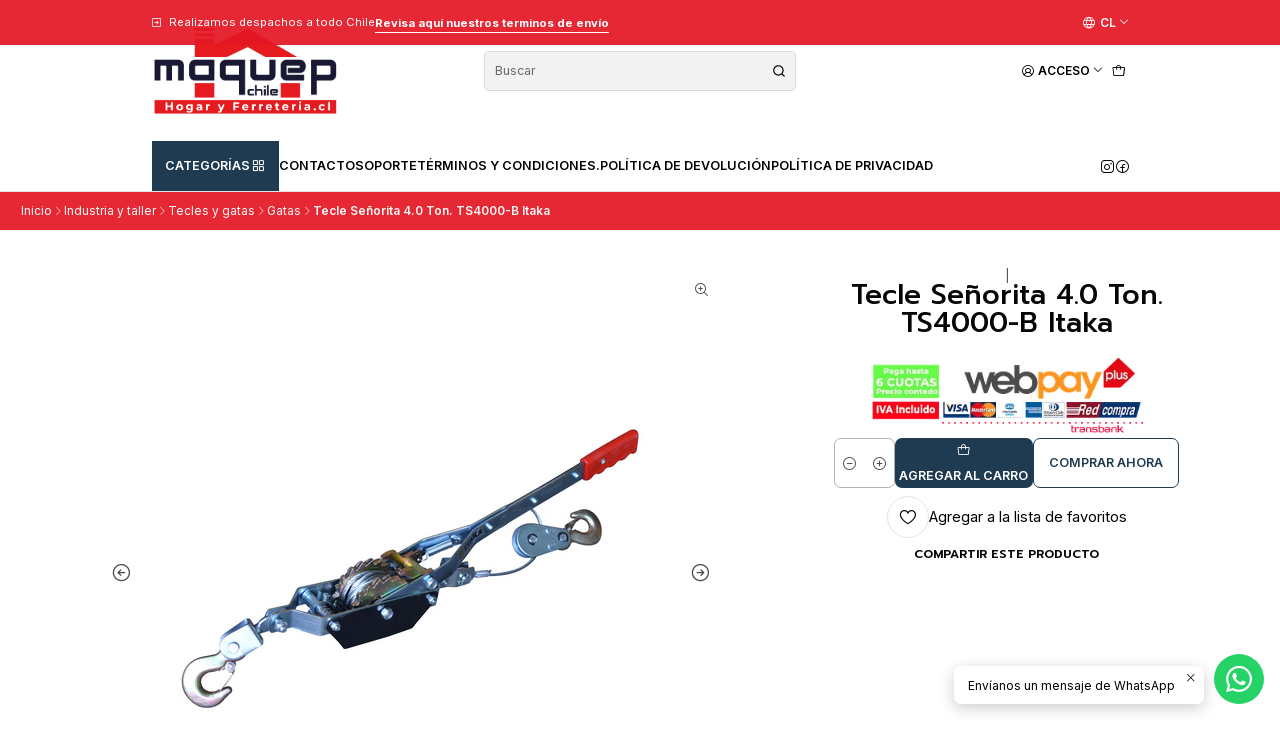

--- FILE ---
content_type: text/html; charset=utf-8
request_url: https://www.hogaryferreteria.cl/tecle-senorita-30-ton-ts3000-b-itaka
body_size: 31453
content:






<!doctype html>

<html class="no-js" lang="es-CL" xmlns="http://www.w3.org/1999/xhtml">
  <head>
    

    <meta charset="UTF-8">
    <meta name="viewport" content="width=device-width, initial-scale=1.0">
    <title>Tecle Señorita 2.0T TS2000-QB Itaka</title>
    <meta name="description" content="Capacidad: 2 T Diámetro del cable: 42 mm Largo del cable: 2,2 m">
    <meta name="robots" content="follow, all">

    <link rel="preconnect" href="https://images.jumpseller.com">
    <link rel="preconnect" href="https://cdnx.jumpseller.com">
    <link rel="preconnect" href="https://assets.jumpseller.com">
    <link rel="preconnect" href="https://files.jumpseller.com">
    <link rel="preconnect" href="https://fonts.googleapis.com">
    <link rel="preconnect" href="https://fonts.gstatic.com" crossorigin>

    

<!-- Facebook Meta tags for Product -->
<meta property="fb:app_id" content="283643215104248">

    <meta property="og:id" content="10854175">
    <meta property="og:title" content="Tecle Señorita 4.0 Ton. TS4000-B Itaka">
    <meta property="og:type" content="product">
    
      
        <meta property="og:image" content="https://cdnx.jumpseller.com/maqstore/image/18368738/resize/1200/630?1656522074">
      

    

    
      <meta property="og:brand" content="Itaka">
    

    <meta property="product:is_product_shareable" content="1">

    
      <meta property="product:original_price:amount" content="34990.0">
      <meta property="product:price:amount" content="34990.0">
      
        <meta property="product:availability" content="instock">
      
    

    <meta property="product:original_price:currency" content="CLP">
    <meta property="product:price:currency" content="CLP">
  

<meta property="og:description" content="Capacidad: 2 T Diámetro del cable: 42 mm Largo del cable: 2,2 m">
<meta property="og:url" content="https://www.hogaryferreteria.cl/tecle-senorita-30-ton-ts3000-b-itaka">
<meta property="og:site_name" content="Maquep Chile">
<meta name="twitter:card" content="summary">


  <meta property="og:locale" content="es_CL">

  <meta property="og:locale:alternate" content="en">



    
      <link rel="alternate" hreflang="es-CL" href="https://www.hogaryferreteria.cl/tecle-senorita-30-ton-ts3000-b-itaka">
    
      <link rel="alternate" hreflang="en" href="https://www.hogaryferreteria.cl/en/tecle-senorita-30-ton-ts3000-b-itaka">
    

    <link rel="canonical" href="https://www.hogaryferreteria.cl/tecle-senorita-30-ton-ts3000-b-itaka">

    
    <link rel="apple-touch-icon" type="image/x-icon" href="https://cdnx.jumpseller.com/maqstore/image/29740692/resize/57/57?1669392589" sizes="57x57">
    <link rel="apple-touch-icon" type="image/x-icon" href="https://cdnx.jumpseller.com/maqstore/image/29740692/resize/60/60?1669392589" sizes="60x60">
    <link rel="apple-touch-icon" type="image/x-icon" href="https://cdnx.jumpseller.com/maqstore/image/29740692/resize/72/72?1669392589" sizes="72x72">
    <link rel="apple-touch-icon" type="image/x-icon" href="https://cdnx.jumpseller.com/maqstore/image/29740692/resize/76/76?1669392589" sizes="76x76">
    <link rel="apple-touch-icon" type="image/x-icon" href="https://cdnx.jumpseller.com/maqstore/image/29740692/resize/114/114?1669392589" sizes="114x114">
    <link rel="apple-touch-icon" type="image/x-icon" href="https://cdnx.jumpseller.com/maqstore/image/29740692/resize/120/120?1669392589" sizes="120x120">
    <link rel="apple-touch-icon" type="image/x-icon" href="https://cdnx.jumpseller.com/maqstore/image/29740692/resize/144/144?1669392589" sizes="144x144">
    <link rel="apple-touch-icon" type="image/x-icon" href="https://cdnx.jumpseller.com/maqstore/image/29740692/resize/152/152?1669392589" sizes="152x152">

    <link rel="icon" type="image/png" href="https://cdnx.jumpseller.com/maqstore/image/29740692/resize/196/196?1669392589" sizes="196x196">
    <link rel="icon" type="image/png" href="https://cdnx.jumpseller.com/maqstore/image/29740692/resize/160/160?1669392589" sizes="160x160">
    <link rel="icon" type="image/png" href="https://cdnx.jumpseller.com/maqstore/image/29740692/resize/96/96?1669392589" sizes="96x96">
    <link rel="icon" type="image/png" href="https://cdnx.jumpseller.com/maqstore/image/29740692/resize/32/32?1669392589" sizes="32x32">
    <link rel="icon" type="image/png" href="https://cdnx.jumpseller.com/maqstore/image/29740692/resize/16/16?1669392589" sizes="16x16">

  <meta name="msapplication-TileColor" content="#95b200">
  <meta name="theme-color" content="#ffffff">



    <!-- jQuery -->
    <script src="https://code.jquery.com/jquery-3.7.1.min.js" integrity="sha256-/JqT3SQfawRcv/BIHPThkBvs0OEvtFFmqPF/lYI/Cxo=" crossorigin="anonymous" defer></script>

    <!-- Bootstrap -->
    <link href="https://cdn.jsdelivr.net/npm/bootstrap@5.3.3/dist/css/bootstrap.min.css" rel="stylesheet" integrity="sha384-QWTKZyjpPEjISv5WaRU9OFeRpok6YctnYmDr5pNlyT2bRjXh0JMhjY6hW+ALEwIH" crossorigin="anonymous">

    
      <!-- Autocomplete search -->
      <script src="https://cdn.jsdelivr.net/npm/@algolia/autocomplete-js@1.16.0/dist/umd/index.production.min.js" integrity="sha384-fZZuusWZz3FhxzgaN0ZQmDKF5cZW+HP+L8BHTjUi16SY5rRdPc75fmH2rB0Y5Xlz" crossorigin="anonymous" defer></script>
      <script src="//assets.jumpseller.com/public/autocomplete/jumpseller-autocomplete@1.0.0.min.js" data-suggest-categories="false" defer></script>
    

    
      <!-- Swiper -->
      <link rel="stylesheet" href="https://cdn.jsdelivr.net/npm/swiper@11/swiper-bundle.min.css">
      <script src="https://cdn.jsdelivr.net/npm/swiper@11/swiper-bundle.min.js" defer></script>
    

    

    <script type="application/ld+json">
  [
    {
      "@context": "https://schema.org",
      "@type": "BreadcrumbList",
      "itemListElement": [
        
          {
          "@type": "ListItem",
          "position": 1,
          "item": {
          "name": "Inicio",
          "@id": "/"
          }
          }
          ,
        
          {
          "@type": "ListItem",
          "position": 2,
          "item": {
          "name": "Industria y taller",
          "@id": "/industria-y-taller"
          }
          }
          ,
        
          {
          "@type": "ListItem",
          "position": 3,
          "item": {
          "name": "Tecles y gatas",
          "@id": "/tecles"
          }
          }
          ,
        
          {
          "@type": "ListItem",
          "position": 4,
          "item": {
          "name": "Gatas",
          "@id": "/gatas"
          }
          }
          ,
        
          {
          "@type": "ListItem",
          "position": 5,
          "item": {
          "name": "Tecle Señorita 4.0 Ton. TS4000-B Itaka"
          }
          }
          
        
      ]
    },
    {
      "@context": "https://schema.org/"
      ,
        "@type": "Product",
        "name": "Tecle Señorita 4.0 Ton. TS4000-B Itaka",
        "url": "https://www.hogaryferreteria.cl/tecle-senorita-30-ton-ts3000-b-itaka",
        "itemCondition": "https://schema.org/NewCondition",
        "sku": "521095",
        "image": "https://cdnx.jumpseller.com/maqstore/image/18368738/521093.jpg?1656522074",
        
        "description": "Capacidad: 4 Ton. Diámetro del cable: 55 mm Largo del cable: 3.0 m",
        
        "brand": {
          "@type": "Brand",
          "name": "Itaka"
        },
        
        
        
          "category": "Todo",
        
        "offers": {
          
            "@type": "Offer",
            "itemCondition": "https://schema.org/NewCondition",
            
            "availability": "https://schema.org/InStock",
            
            
              
            
            "price": "34990.0",
          
          "priceCurrency": "CLP",
          "seller": {
            "@type": "Organization",
            "name": "Maquep Chile"
          },
          "url": "https://www.hogaryferreteria.cl/tecle-senorita-30-ton-ts3000-b-itaka",
          "shippingDetails": [
            {
            "@type": "OfferShippingDetails",
            "shippingDestination": [
            
            {
              "@type": "DefinedRegion",
              "addressCountry": "CL"
            }
            ]
            }
          ]
        }
      
    }
  ]
</script>


    <style type="text/css" data-js-stylesheet="layout">
      
      
      
      

      
      
      
        
          @import url('https://fonts.googleapis.com/css2?family=Prompt:ital,wght@0,100;0,200;0,300;0,400;0,500;0,600;0,700;0,800;1,100;1,200;1,300;1,400;1,500;1,600;1,700;1,800&display=swap');
        
      
        
          @import url('https://fonts.googleapis.com/css2?family=Inter:ital,wght@0,100;0,200;0,300;0,400;0,500;0,600;0,700;0,800;1,100;1,200;1,300;1,400;1,500;1,600;1,700;1,800&display=swap');
        
      

      @import url('https://unpkg.com/@phosphor-icons/web@2.1.1/src/regular/style.css');
      

      :root {
        --theme-icon-style: var(--icon-style-regular);
        --font-main: Prompt, sans-serif;
        --font-secondary: Inter, sans-serif;
        --font-store-name: Prompt, sans-serif;
        --font-buttons: Inter, sans-serif;
        --font-base-size: 14px;
        --title-size-mobile: var(--title-size-medium-mobile);
        --title-size-desktop: var(--title-size-medium-desktop);
        --title-weight: 500;
        --title-spacing: 0px;
        --title-text-transform: uppercase;
        --description-size-desktop: var(--description-size-desktop-medium);

        --store-name-size-mobile: var(--store-name-mobile-large);
        --store-name-size-desktop: var(--store-name-desktop-large);
        --store-name-weight: 400;

        
            --radius-style: 5px;
            --radius-style-adapt: var(--radius-style);
            --radius-style-inner: calc(var(--radius-style) * 0.5);
          

        
            --button-style: calc(var(--font-base-size) * 0.5);
          
        --button-transform: uppercase;

        --theme-section-padding: var(--theme-section-large-padding);
        --theme-block-padding: var(--theme-block-large-padding);
        --theme-block-wrapper-padding: var(--theme-block-wrapper-large-padding);

        --theme-border-style: solid;
        --theme-border-thickness: 1px;

        --theme-button-hover-size: 2px;

        --cart-header-logo-height-desktop: 50px;
        --cart-header-logo-height-mobile: 40px;

        --pb-name-weight: 500;
        --pb-name-spacing: 0px;
        --pb-name-text-transform: initial;
        --pb-alignment: start;
        --pb-color-label-status-bg: #FFFFFF;
        --pb-color-label-status-text: #000000;
        --pb-color-label-status-border: rgba(0, 0, 0, 0.1);
        --pb-color-label-new-bg: #007EA7;
        --pb-color-label-new-text: #FFFFFF;
        --pb-image-dimension: var(--aspect-ratio-square);
        
            --pb-colors-style-outer: 20px;
            --pb-colors-style-inner: 20px;
          
        
          --pb-colors-size-desktop: 20px;
          --pb-colors-size-mobile: 16px;
        

        --article-block-border-opacity: 0.2;

        --store-whatsapp-spacing: 1rem;
        --store-whatsapp-color-icon: #FFFFFF;
        --store-whatsapp-color-bg: #25D366;
        --store-whatsapp-color-bg-hover: #128C7E;
        --store-whatsapp-color-message-text: #000000;
        --store-whatsapp-color-message-bg: #FFFFFF;
        --store-whatsapp-color-message-shadow: rgba(0, 0, 0, 0.2);

        --av-popup-color-bg: #FFFFFF;
        --av-popup-color-text: #222222;
        --av-popup-color-button-accept-bg: #329B4F;
        --av-popup-color-button-accept-text: #FFFFFF;
        --av-popup-color-button-reject-bg: #DC2D13;
        --av-popup-color-button-reject-text: #FFFFFF;

        --breadcrumbs-margin-top: 8px;
        --breadcrumbs-margin-bottom: 8px;

        --color-discount: #D2040F;
        --color-discount-text: #FFFFFF;
        --color-ratings: #FF9F1C;
        --color-additional-icon: #000000;
        --color-additional-icon-active: #ED0914;
        --color-additional-background: #FFFFFF;
        --color-additional-border: rgba(0, 0, 0, 0.1);

        --carousel-nav-size: 20px;

        --theme-pb-image-transition: var(--theme-image-zoom);
        --theme-pb-image-transition-hover: var(--theme-image-zoom-hover);
      }

      
      .product-block,
      
      [data-bundle-color="default"] {
        --color-background: #FFFFFF;
        --color-background-contrast: #222222;
        --color-background-contrast-op05: rgba(34, 34, 34, 0.05);
        --color-background-contrast-op3: rgba(34, 34, 34, 0.3);
        --color-background-contrast-op7: rgba(34, 34, 34, 0.7);
        --color-background-op0: rgba(255, 255, 255, 0.0);
        --color-main: #000000;
        --color-main-op05: rgba(0, 0, 0, 0.05);
        --color-main-op1: rgba(0, 0, 0, 0.1);
        --color-main-op2: rgba(0, 0, 0, 0.2);
        --color-main-op3: rgba(0, 0, 0, 0.3);
        --color-main-op5: rgba(0, 0, 0, 0.5);
        --color-main-op7: rgba(0, 0, 0, 0.7);
        --color-main-op8: rgba(0, 0, 0, 0.8);
        --color-secondary: #1E3B51;
        --color-secondary-op05: rgba(30, 59, 81, 0.05);
        --color-secondary-op1: rgba(30, 59, 81, 0.1);
        --color-secondary-op3: rgba(30, 59, 81, 0.3);
        --color-secondary-op7: rgba(30, 59, 81, 0.7);
        --color-links: #ED0914;
        --color-links-hover: #000000;
        --color-links-badge-hover: #f61924;
        --color-links-contrast: #FFFFFF;
        --color-button-main-bg: #1E3B51;
        --color-button-main-bg-hover: #2f5d7f;
        --color-button-main-text: #FFFFFF;
        --color-button-secondary-bg: #222222;
        --color-button-secondary-bg-hover: #424242;
        --color-button-secondary-text: #FFFFFF;
        --color-border: var(--color-main-op1);
        --color-border-opacity: 0.1;
        --color-selection-text: #FFFFFF;
        --color-overlay: #FFFFFF;

        color: var(--color-main);
        background: var(--color-background);
      }
      
      
      .article-block,
      [data-bundle-color="system-1"] {
        --color-background: rgba(255,255,255,0);
        --color-background-contrast: #222222;
        --color-background-contrast-op05: rgba(34, 34, 34, 0.05);
        --color-background-contrast-op3: rgba(34, 34, 34, 0.3);
        --color-background-contrast-op7: rgba(34, 34, 34, 0.7);
        --color-background-op0: rgba(255, 255, 255, 0.0);
        --color-main: #FFFFFF;
        --color-main-op05: rgba(255, 255, 255, 0.05);
        --color-main-op1: rgba(255, 255, 255, 0.1);
        --color-main-op2: rgba(255, 255, 255, 0.2);
        --color-main-op3: rgba(255, 255, 255, 0.3);
        --color-main-op5: rgba(255, 255, 255, 0.5);
        --color-main-op7: rgba(255, 255, 255, 0.7);
        --color-main-op8: rgba(255, 255, 255, 0.8);
        --color-secondary: #F7F7F2;
        --color-secondary-op05: rgba(247, 247, 242, 0.05);
        --color-secondary-op1: rgba(247, 247, 242, 0.1);
        --color-secondary-op3: rgba(247, 247, 242, 0.3);
        --color-secondary-op7: rgba(247, 247, 242, 0.7);
        --color-links: #FFFFFF;
        --color-links-hover: #FFFFFF;
        --color-links-badge-hover: #ffffff;
        --color-links-contrast: #222222;
        --color-button-main-bg: #D3F4FF;
        --color-button-main-bg-hover: #ffffff;
        --color-button-main-text: #1F2323;
        --color-button-secondary-bg: #FFFFFF;
        --color-button-secondary-bg-hover: #ffffff;
        --color-button-secondary-text: #3145CB;
        --color-border: var(--color-main-op1);
        --color-border-opacity: 0.1;
        --color-selection-text: #222222;
        --color-overlay: rgba(255,255,255,0);

        color: var(--color-main);
        background: var(--color-background);
      }
      
      
      
      [data-bundle-color="system-2"] {
        --color-background: rgba(228,22,35,0.92);
        --color-background-contrast: #FFFFFF;
        --color-background-contrast-op05: rgba(255, 255, 255, 0.05);
        --color-background-contrast-op3: rgba(255, 255, 255, 0.3);
        --color-background-contrast-op7: rgba(255, 255, 255, 0.7);
        --color-background-op0: rgba(228, 22, 35, 0.0);
        --color-main: #FFFFFF;
        --color-main-op05: rgba(255, 255, 255, 0.05);
        --color-main-op1: rgba(255, 255, 255, 0.1);
        --color-main-op2: rgba(255, 255, 255, 0.2);
        --color-main-op3: rgba(255, 255, 255, 0.3);
        --color-main-op5: rgba(255, 255, 255, 0.5);
        --color-main-op7: rgba(255, 255, 255, 0.7);
        --color-main-op8: rgba(255, 255, 255, 0.8);
        --color-secondary: #FBF8F8;
        --color-secondary-op05: rgba(251, 248, 248, 0.05);
        --color-secondary-op1: rgba(251, 248, 248, 0.1);
        --color-secondary-op3: rgba(251, 248, 248, 0.3);
        --color-secondary-op7: rgba(251, 248, 248, 0.7);
        --color-links: rgba(57,36,180,0.78);
        --color-links-hover: #FFFFFF;
        --color-links-badge-hover: rgba(64, 40, 201, 0.78);
        --color-links-contrast: #FFFFFF;
        --color-button-main-bg: #3145CB;
        --color-button-main-bg-hover: #6372d9;
        --color-button-main-text: #FFFFFF;
        --color-button-secondary-bg: #5B47DB;
        --color-button-secondary-bg-hover: #8b7ce5;
        --color-button-secondary-text: #FFFFFF;
        --color-border: var(--color-main-op1);
        --color-border-opacity: 0.1;
        --color-selection-text: #222222;
        --color-overlay: rgba(228,22,35,0.92);

        color: var(--color-main);
        background: var(--color-background);
      }
      
      
      
      [data-bundle-color="system-3"] {
        --color-background: #7B7B7B;
        --color-background-contrast: #FFFFFF;
        --color-background-contrast-op05: rgba(255, 255, 255, 0.05);
        --color-background-contrast-op3: rgba(255, 255, 255, 0.3);
        --color-background-contrast-op7: rgba(255, 255, 255, 0.7);
        --color-background-op0: rgba(123, 123, 123, 0.0);
        --color-main: #FFFFFF;
        --color-main-op05: rgba(255, 255, 255, 0.05);
        --color-main-op1: rgba(255, 255, 255, 0.1);
        --color-main-op2: rgba(255, 255, 255, 0.2);
        --color-main-op3: rgba(255, 255, 255, 0.3);
        --color-main-op5: rgba(255, 255, 255, 0.5);
        --color-main-op7: rgba(255, 255, 255, 0.7);
        --color-main-op8: rgba(255, 255, 255, 0.8);
        --color-secondary: #FFFFFF;
        --color-secondary-op05: rgba(255, 255, 255, 0.05);
        --color-secondary-op1: rgba(255, 255, 255, 0.1);
        --color-secondary-op3: rgba(255, 255, 255, 0.3);
        --color-secondary-op7: rgba(255, 255, 255, 0.7);
        --color-links: #ED0914;
        --color-links-hover: #FFFFFF;
        --color-links-badge-hover: #f61924;
        --color-links-contrast: #FFFFFF;
        --color-button-main-bg: #3145CB;
        --color-button-main-bg-hover: #6372d9;
        --color-button-main-text: #FFFFFF;
        --color-button-secondary-bg: #08A4BD;
        --color-button-secondary-bg-hover: #10d5f5;
        --color-button-secondary-text: #FFFFFF;
        --color-border: var(--color-main-op1);
        --color-border-opacity: 0.1;
        --color-selection-text: #222222;
        --color-overlay: #7B7B7B;

        color: var(--color-main);
        background: var(--color-background);
      }
      
      
      
      [data-bundle-color="system-4"] {
        --color-background: #FFFFFF;
        --color-background-contrast: #222222;
        --color-background-contrast-op05: rgba(34, 34, 34, 0.05);
        --color-background-contrast-op3: rgba(34, 34, 34, 0.3);
        --color-background-contrast-op7: rgba(34, 34, 34, 0.7);
        --color-background-op0: rgba(255, 255, 255, 0.0);
        --color-main: #090909;
        --color-main-op05: rgba(9, 9, 9, 0.05);
        --color-main-op1: rgba(9, 9, 9, 0.1);
        --color-main-op2: rgba(9, 9, 9, 0.2);
        --color-main-op3: rgba(9, 9, 9, 0.3);
        --color-main-op5: rgba(9, 9, 9, 0.5);
        --color-main-op7: rgba(9, 9, 9, 0.7);
        --color-main-op8: rgba(9, 9, 9, 0.8);
        --color-secondary: #222222;
        --color-secondary-op05: rgba(34, 34, 34, 0.05);
        --color-secondary-op1: rgba(34, 34, 34, 0.1);
        --color-secondary-op3: rgba(34, 34, 34, 0.3);
        --color-secondary-op7: rgba(34, 34, 34, 0.7);
        --color-links: #3145CB;
        --color-links-hover: #090909;
        --color-links-badge-hover: #4456d2;
        --color-links-contrast: #FFFFFF;
        --color-button-main-bg: #3145CB;
        --color-button-main-bg-hover: #6372d9;
        --color-button-main-text: #FFFFFF;
        --color-button-secondary-bg: #08A4BD;
        --color-button-secondary-bg-hover: #10d5f5;
        --color-button-secondary-text: #FFFFFF;
        --color-border: var(--color-main-op1);
        --color-border-opacity: 0.1;
        --color-selection-text: #FFFFFF;
        --color-overlay: #FFFFFF;

        color: var(--color-main);
        background: var(--color-background);
      }
      
      
      
      [data-bundle-color="bundle-606097f699d808"] {
        --color-background: #FFFFFF;
        --color-background-contrast: #222222;
        --color-background-contrast-op05: rgba(34, 34, 34, 0.05);
        --color-background-contrast-op3: rgba(34, 34, 34, 0.3);
        --color-background-contrast-op7: rgba(34, 34, 34, 0.7);
        --color-background-op0: rgba(255, 255, 255, 0.0);
        --color-main: #060606;
        --color-main-op05: rgba(6, 6, 6, 0.05);
        --color-main-op1: rgba(6, 6, 6, 0.1);
        --color-main-op2: rgba(6, 6, 6, 0.2);
        --color-main-op3: rgba(6, 6, 6, 0.3);
        --color-main-op5: rgba(6, 6, 6, 0.5);
        --color-main-op7: rgba(6, 6, 6, 0.7);
        --color-main-op8: rgba(6, 6, 6, 0.8);
        --color-secondary: #000000;
        --color-secondary-op05: rgba(0, 0, 0, 0.05);
        --color-secondary-op1: rgba(0, 0, 0, 0.1);
        --color-secondary-op3: rgba(0, 0, 0, 0.3);
        --color-secondary-op7: rgba(0, 0, 0, 0.7);
        --color-links: #0C89C3;
        --color-links-hover: #060606;
        --color-links-badge-hover: #0d9adb;
        --color-links-contrast: #FFFFFF;
        --color-button-main-bg: #1E3B51;
        --color-button-main-bg-hover: #2f5d7f;
        --color-button-main-text: #FFFFFF;
        --color-button-secondary-bg: #222222;
        --color-button-secondary-bg-hover: #424242;
        --color-button-secondary-text: #FFFFFF;
        --color-border: var(--color-main-op1);
        --color-border-opacity: 0.1;
        --color-selection-text: #FFFFFF;
        --color-overlay: #FFFFFF;

        color: var(--color-main);
        background: var(--color-background);
      }
      

      
      .product-block__attributes:has(.product-block__brand:empty),
      .store-product__attributes:has(.store-product__brand:empty),
      :is(.product-block__sku, .store-product__sku),
      :is(.product-block__attributes, .store-product__attributes) > span:nth-child(2) {
        display: none !important;
      }
      

      .product-block__labels,
      .product-block__labels > .d-flex {
        align-items: end;
      }

      

      
      .product-options__selector:has(input[type="radio"].disabled),
      .product-form .product-options__fieldset .select option.disabled {
        display: none !important;
      }
      

      
      .product-stock[data-label="available"] {
        display: inline-flex !important;
      }
      

      
      .product-stock__text {
        display: none !important;
      }
      

      

      
      #buy-now-button:disabled {
        display: block !important;
        visibility: hidden !important;
      }

      @media screen and (max-width: 768px) {
        #buy-now-button:disabled {
          display: none !important;
        }
      }
      

      

      

      

      
        .button--style:before {
          display: none;
        }
      

      

      

      

      

      

      

      

      
    </style>

    <link rel="stylesheet" href="https://assets.jumpseller.com/store/maqstore/themes/849035/app.min.css?1769107162">
    
    
    
      <link rel="stylesheet" href="https://cdnjs.cloudflare.com/ajax/libs/aos/2.3.4/aos.css" integrity="sha512-1cK78a1o+ht2JcaW6g8OXYwqpev9+6GqOkz9xmBN9iUUhIndKtxwILGWYOSibOKjLsEdjyjZvYDq/cZwNeak0w==" crossorigin="anonymous" >
    

    <script type="application/json" id="theme-data">
  {
    "is_preview": false,
    "template": "product",
    "cart": {
      "url": "/cart",
      "debounce": 50
    },
    "language": "cl",
    "order": {
      "totalOutstanding": 0.0,
      "productsCount": 0,
      "checkoutUrl": "https://www.hogaryferreteria.cl/v2/checkout/information/",
      "url": "/cart",
      "remainingForFreeShippingMessage": "",
      "minimumPurchase": {
        "conditionType": "",
        "conditionValue": 0
      }
    },
    "currency_code": "CLP",
    "translations": {
      "active_price": "Precio por unidad",
      "added_singular": "1 unidad de %{name} ha sido agregada.",
      "added_qty_plural": "%{qty} unidades de %{name} fueron agregadas.",
      "added_to_cart": "agregado al carro",
      "add_to_cart": "Agregar al carro",
      "added_to_wishlist": "%{name} se agregó a tu lista de favoritos",
      "available_in_stock": "Disponible en stock",
      "buy": "Comprar",
      "buy_now": "Comprar ahora",
      "buy_now_not_allowed": "No puedes comprar ahora con la cantidad actual elegida.",
      "buy_quantity": "Comprar cantidad",
      "check_this": "Mira esto:",
      "contact_us": "Contáctanos",
      "continue_shopping": "Seguir comprando",
      "copy_to_clipboard": "Copiar al portapapeles",
      "coupons_list_title": "Cupones de descuento aplicados",
      "coupons_list_success_text1": "Tu código",
      "coupons_list_success_text2": "ha sido exitosamente eliminado. Esta página se actualizará.",
      "counter_text_weeks": "semanas",
      "counter_text_days": "días",
      "counter_text_hours": "horas",
      "counter_text_minutes": "minutos",
      "counter_text_seconds": "segundos",
      "customer_register_back_link_url": "/customer/login",
      "customer_register_back_link_text": "¿Ya tienes una cuenta? Puedes ingresar aquí.",
      "decrease_quantity": "Reducir cantidad",
      "discount_off": "Descuento (%)",
      "discount_message": "Esta promoción es válida desde %{date_begins} hasta %{date_expires}",
      "error_adding_to_cart": "Error al añadir al carrito",
      "error_downloading": "Error al intentar descargar",
      "error_fetching_cart": "Error al recuperar el carrito",
      "error_updating_to_cart": "Error al actualizar el carrito",
      "error_adding_to_wishlist": "Error al añadir a la lista de favoritos",
      "error_removing_from_wishlist": "Error al eliminar de la lista de deseos",
      "files_too_large": "La suma del tamaño de los archivos seleccionados debe ser inferior a 10MB.",
      "fill_country_region_shipping": "Por favor ingresa el país y región para calcular los costos de envío.",
      "go_to": "Ir a",
      "go_to_cart": "Ir al carrito",
      "go_to_shopping_cart": "Ir al carrito de compras",
      "go_to_wishlist": "Revisa tu Wishlist",
      "increase_quantity": "Aumentar cantidad",
      "low_stock_basic": "Stock bajo",
      "low_stock_limited": "Date prisa, quedan pocas unidades",
      "low_stock_alert": "Date prisa, ya casi se agota",
      "low_stock_basic_exact": "Quedan %{qty} unidades",
      "low_stock_limited_exact": "Date prisa, solo quedan %{qty} unidades",
      "low_stock_alert_exact": "Date prisa, solo quedan %{qty} en stock",
      "minimum_quantity": "Cantidad mínima",
      "more_info": "Me gustaría más información sobre este producto:",
      "newsletter_message_success": "Registrado con éxito",
      "newsletter_message_error": "Error al registrarse, por favor intenta nuevamente más tarde.",
      "newsletter_message_success_captcha": "Éxito en el captcha",
      "newsletter_message_error_captcha": "Error en captcha",
      "newsletter_text_placeholder": "email@dominio.com",
      "newsletter_text_button": "Suscríbete",
      "notify_me_when_available": "Notificarme cuando esté disponible",
      "no_shipping_methods": "No hay métodos de envío disponibles para tu dirección de envío.",
      "OFF": "OFF",
      "out_of_stock": "Agotado",
      "proceed_to_checkout": "Proceder al Pago",
      "product_stock_locations_link_text": "Ver en Google Maps",
      "quantity": "Cantidad",
      "remove": "Eliminar",
      "removed_from_wishlist": "%{name} fue eliminado de tu Wishlist",
      "send_us_a_message": "Mándanos un mensaje",
      "share_on": "Compartir en",
      "show_more": "Muestra Más",
      "show_less": "Muestra menos",
      "success": "Éxito",
      "success_adding_to_cart": "Éxito al añadir al carrito",
      "success_adding_to_wishlist": "¡Agregado al Wishlist!",
      "success_removing_from_wishlist": "Eliminado del Wishlist",
      "SKU": "SKU",
      "tax_label": "+ impuestos",
      "variant_out_of_stock": "Esta opción está actualmente agotada.",
      "x_units_in_stock": "%{qty} unidades en stock",
      "your_cart_is_empty": "Tu carro está vacío"
    },
    "options": {
      "av_popup_button_reject_redirect": "https://jumpseller.com",
      "display_cart_notification": true,
      "filters_desktop": true
    }
  }
</script>

<script>
  function callonDOMLoaded(callback) {
    document.readyState === 'loading' ? window.addEventListener('DOMContentLoaded', callback) : callback();
  }
  function callonComplete(callback) {
    document.readyState === 'complete' ? callback() : window.addEventListener('load', callback);
  }
  Object.defineProperty(window, 'theme', {
    value: Object.freeze(JSON.parse(document.querySelector('#theme-data').textContent)),
    writable: false,
    configurable: false,
  });
</script>




    
  <meta name="csrf-param" content="authenticity_token" />
<meta name="csrf-token" content="AjT_953js1AekUtcY5BZhXZimL7xB9trJGizjZEWxozxX3LP_UcH7QXRNAafbze91eiKekxdqqchdL2SQkOGCA" />




  <script async src="https://www.googletagmanager.com/gtag/js?id=G-E7BEELDB8K"></script>



  <script async src="https://www.googletagmanager.com/gtag/js?id=AW-788940816"></script>


<script>
  window.dataLayer = window.dataLayer || [];

  function gtag() {
    dataLayer.push(arguments);
  }

  gtag('js', new Date());

  // custom dimensions (for OKRs metrics)
  let custom_dimension_params = { custom_map: {} };
  
  custom_dimension_params['custom_map']['dimension1'] = 'theme';
  custom_dimension_params['theme'] = "mega";
  
  

  // Send events to Jumpseller GA Account
  // gtag('config', 'G-JBWEC7QQTS', Object.assign({}, { 'allow_enhanced_conversions': true }, custom_dimension_params));

  // Send events to Store Owner GA Account
  
  gtag('config', 'G-E7BEELDB8K');
  
  
  gtag('config', 'AW-788940816', { 'allow_enhanced_conversions': true });
  

  

  let order_items = null;

  
  // view_item - a user follows a link that goes directly to a product page
  gtag('event', 'view_item', {
    currency: "CLP",
    items: [{
      item_id: "521095",
      item_name: "Tecle Señorita 4.0 Ton. TS4000-B Itaka",
      discount: "0.0",
      item_brand: "Itaka",
      price: "34990.0",
      currency: "CLP"
    }],
    value: "34990.0",
  });

  

  
</script>








<script>
  // Pixel code

  // dont send fb events if page is rendered inside an iframe (like admin theme preview)
  if(window.self === window.top) {
    !function(f,b,e,v,n,t,s){if(f.fbq)return;n=f.fbq=function(){n.callMethod?
    n.callMethod.apply(n,arguments):n.queue.push(arguments)};if(!f._fbq)f._fbq=n;
    n.push=n;n.loaded=!0;n.version='2.0';n.agent='pljumpseller';n.queue=[];t=b.createElement(e);t.async=!0;
    t.src=v;s=b.getElementsByTagName(e)[0];s.parentNode.insertBefore(t,s)}(window,
    document,'script','https://connect.facebook.net/' + getNavigatorLocale() + '/fbevents.js');

    var data = {};

    data.currency = 'CLP';
    data.total = '0.0';
    data.products_count = '0';

    

    data.content_ids = [10854175];
    data.contents = [{"id":10854175,"quantity":1,"item_price":34990.0,"item_discount":0.0}];
    data.single_value = 34990.0;

    // Line to enable Manual Only mode.
    fbq('set', 'autoConfig', false, '303758687083465');

    // FB Pixel Advanced Matching
    
    
    var advancedCustomerData = {
      'em' : '',
      'fn' : '',
      'ln' : '',
      'ph' : '',
      'ct' : '',
      'zp' : '',
      'country' : ''
    };

    var missingCustomerData = Object.values(advancedCustomerData).some(function(value) { return value.length == 0 });

    if(missingCustomerData) {
      fbq('init', '303758687083465');
    } else {
      fbq('init', '303758687083465', advancedCustomerData);
    }

    // PageView - build audience views (default FB Pixel behaviour)
    fbq('track', 'PageView');

    // AddToCart - released on page load after a product was added to cart
    

    // track conversion events, ordered by importance (not in this doc)
    // https://developers.facebook.com/docs/facebook-pixel/api-reference%23events

    
      // ViewContent - When a key page is viewed such as a product page
      
        fbq('track', 'ViewContent', {
          source: 'Jumpseller',
          value: data.single_value,
          currency: data.currency,
          content_name: document.title,
          content_type: 'product',
          content_ids: data.content_ids,
          contents: data.contents,
          referrer: document.referrer,
          userAgent: navigator.userAgent,
          language: navigator.language
        });
      

    

    function getNavigatorLocale(){
      return navigator.language.replace(/-/g,'_')
    }
  }
</script>





<script src="https://files.jumpseller.com/javascripts/dist/jumpseller-2.0.0.js" defer="defer"></script><script src="https://flipbook-js.appdevelopergroup.co/public/js/flipbook.js?shop=adea1f72eda00639dcb8a205585ee0ac" async="async"></script>
<script src="https://smartbar-js.appdevelopergroup.co/public/js/smartbar.js?shop=adea1f72eda00639dcb8a205585ee0ac" async="async"></script>
</head>

  <body
    data-bundle-color="default"
    
    
  >
    <script src="https://assets.jumpseller.com/store/maqstore/themes/849035/theme.min.js?1769107162" defer></script>
    <script src="https://assets.jumpseller.com/store/maqstore/themes/849035/custom.min.js?1769107162" defer></script>
    

    <!-- Bootstrap JS -->
    <script src="https://cdn.jsdelivr.net/npm/bootstrap@5.3.3/dist/js/bootstrap.bundle.min.js" integrity="sha384-YvpcrYf0tY3lHB60NNkmXc5s9fDVZLESaAA55NDzOxhy9GkcIdslK1eN7N6jIeHz" crossorigin="anonymous" defer></script>
    <script>
      document.addEventListener('DOMContentLoaded', function () {
        const tooltipTriggerList = document.querySelectorAll('[data-bs-toggle="tooltip"]'); // Initialize Bootstrap Tooltips
        const tooltipList = [...tooltipTriggerList].map((tooltipTriggerEl) => new bootstrap.Tooltip(tooltipTriggerEl));
      });
    </script>

    

    <div class="main-container" data-layout="product">
      <div class="toast-notification__wrapper top-right"></div>
      <div id="top_components"><div id="component-16287814" class="theme-component show">


















<style>
  .header {
    --theme-max-width: 1000px;
    --header-logo-height-mobile: 80px;
    --header-logo-height-desktop: 99px;
    
  }
  .header,
  .top-bar,
  #mobile-menu,
  .mobile-nav {
    --header-nav-font-weight: 600;
  }
</style>

<header
  class="header header--push"
  data-fixed="false"
  data-border="true"
  data-uppercase="true"
  data-bundle-color="default"
  data-version="v2"
  data-toolbar="false"
  data-overlap=""
  data-floating=""
  data-js-component="16287814"
>
  <div class="h-100 header__container">
    <div class="row h-100 align-items-center justify-content-between header__wrapper">
      
          <div class="col-12 col-lg header__column">













  
      <div class="theme-store-name">
        <a href="https://www.hogaryferreteria.cl" class="header__brand" title="Ir a la página de inicio">
    <img src="https://assets.jumpseller.com/store/maqstore/themes/849035/settings/6256ac5d12de863cad3d/Logo%20Maquep%20Chile%20%281%29.png?1769107151" alt="Maquep Chile" class="header__logo" width="1066" height="560" loading="eager">
  </a>
      </div>
  

</div>

          <div class="col-auto header__column d-block d-lg-none">
            <ul class="justify-content-start header__menu">




  
  <li class="header__item d-flex">
    <button type="button" class="button header__link" data-bs-toggle="offcanvas" data-bs-target="#mobile-menu" aria-controls="mobile-menu" aria-label="Menú">
      
        <i class="theme-icon ph ph-list header__icon"></i>
      
      <div class="d-none d-md-block header__text">Menú</div>
    </button>
  </li>






</ul>
          </div>

          <div class="col col-lg header__column">


  


  <div class="jumpseller-autocomplete" data-form="header-search" data-panel="popover mt-1" data-input-wrapper-prefix="d-flex">
    
  <form
    
    method="get"
    action="/search"
  >
    <button type="submit" class="button header-search__submit" title="Buscar"><i class="theme-icon ph ph-magnifying-glass"></i></button>

    <input
      type="text"
      
        autocomplete="off"
      
      class="text header-search__input"
      value=""
      name="q"
      placeholder="Buscar"
    >
  </form>

  <a role="button" class="button d-block d-lg-none header__close-mobile-search toggle-header-search"><i class="ph ph-x"></i></a>

  </div>



</div>

          <div class="col-auto col-lg header__column">
            <ul class="justify-content-end header__menu">


  

  

  
    <li class="header__item header__item--login">
      <button
        type="button"
        class="button dropdown-toggle header__link"
        id="header-dropdown-login"
        data-bs-toggle="dropdown"
        data-bs-display="static"
        aria-expanded="false"
        aria-label="Acceso"
      >
        
          <i class="theme-icon ph ph-user-circle header__icon"></i>
        
        
          <div class="d-none d-md-block header__text">Acceso</div>
        
        
          <i class="theme-icon ph ph-caret-down header__angle d-none d-sm-block"></i>
        
      </button>

      
    <ul class="dropdown-menu dropdown-menu-end theme-dropdown" aria-labelledby="header-dropdown-login">
      
        <li class="theme-dropdown__item">
          <a href="/customer/login" class="dropdown-item theme-dropdown__link" title="Entra en tu cuenta">Ingresar</a>
        </li>

        <li class="theme-dropdown__item">
          <a href="/customer/registration" class="dropdown-item theme-dropdown__link" title="Crear una cuenta">Crear cuenta</a>
        </li>
      
    </ul>
  
    </li>
  






  
      <li class="header__item header__item--cart">
        
          <button
            type="button"
            class="button header__link"
            data-bs-toggle="offcanvas"
            data-bs-target="#sidebar-cart"
            aria-controls="sidebar-cart"
            aria-label="Carro"
          >
            
  
    <i class="theme-icon ph ph-tote header__icon"></i>
  

  <div class="header__text header__text--counter theme-cart-counter" data-products-count="0">0</div>

  

          </button>
        
      </li>
    

</ul>
          </div>
        
    </div>
  </div>
  <!-- end .header__container -->

  
    
  
    









<div
  class="d-block header-navigation header-navigation--no-spacing"
  
    data-bundle-color="default"
  
>
  <nav
    class="container d-flex align-items-start justify-content-between header-nav"
    data-border="true"
    data-uppercase="true"
    
      data-categories-menu="both"
    
    data-js-component="16287856"
  >
    <ul class="no-bullet justify-content-start header-nav__menu header-nav__menu--start">
      
        




    
      <li class="d-block d-lg-none header-nav__item">
        <button
          type="button"
          class="button header-nav__anchor header-nav__anchor--categories"
          data-bs-toggle="offcanvas"
          data-bs-target="#mobile-categories"
          aria-controls="mobile-categories"
          aria-label="Categorías"
        >
          
  
      Categorías
      
        <i class="theme-icon ph ph-squares-four"></i>
      
  

        </button>
      </li>
    

    
      <li class="d-none d-lg-block header-nav__item dropdown header-nav__item--hover header-nav__item--inherit">
        
            <a
              role="button"
              class="d-none d-lg-flex button header-nav__anchor header-nav__anchor--categories"
              title="Abrir submenú"
              data-event="hover"
            >
  
      Categorías
      
        <i class="theme-icon ph ph-squares-four"></i>
      
  
</a>
        

        
            



<div class="header-megamenu dropdown-menu">
  <div class="container header-megamenu__container">
    <div class="row">
      
        <div class="col-2 header-megamenu__column">
          <a
            
              role="button"
            
            class="header-megamenu__title"
            title="Ir a Centro Especialistas"
          >Centro Especialistas</a>

          <div class="no-bullet d-flex header-megamenu__section">
            

            <ul class="no-bullet d-flex flex-column header-megamenu__list">
              
                <li class="header-megamenu__item">
                  <a
                    href="/centro-makita"
                    class="header-megamenu__link"
                    title="Ir a Centro Makita"
                    
                  >Centro Makita</a>
                </li>
              
                <li class="header-megamenu__item">
                  <a
                    href="/centro-bosch"
                    class="header-megamenu__link"
                    title="Ir a Centro Bosch"
                    
                  >Centro Bosch</a>
                </li>
              
                <li class="header-megamenu__item">
                  <a
                    href="/centro-carpintaria"
                    class="header-megamenu__link"
                    title="Ir a Centro Carpinteria"
                    
                  >Centro Carpinteria</a>
                </li>
              

              
            </ul>
          </div>
        </div>
      
        <div class="col-2 header-megamenu__column">
          <a
            
              href="/herramientas"
            
            class="header-megamenu__title"
            title="Ir a Herramientas"
          >Herramientas</a>

          <div class="no-bullet d-flex header-megamenu__section">
            

            <ul class="no-bullet d-flex flex-column header-megamenu__list">
              
                <li class="header-megamenu__item">
                  <a
                    href="/set-de-herramientas"
                    class="header-megamenu__link"
                    title="Ir a Set de herramientas"
                    
                  >Set de herramientas</a>
                </li>
              
                <li class="header-megamenu__item">
                  <a
                    href="/herramientas-inalambricas"
                    class="header-megamenu__link"
                    title="Ir a Herramientas Inalámbricas"
                    
                  >Herramientas Inalámbricas</a>
                </li>
              
                <li class="header-megamenu__item">
                  <a
                    href="/herramientas-manuales"
                    class="header-megamenu__link"
                    title="Ir a Herramientas Manuales"
                    
                  >Herramientas Manuales</a>
                </li>
              
                <li class="header-megamenu__item">
                  <a
                    href="/herramientas-electricas"
                    class="header-megamenu__link"
                    title="Ir a Herramientas Electricas"
                    
                  >Herramientas Electricas</a>
                </li>
              
                <li class="header-megamenu__item">
                  <a
                    href="/herramientas-aisladas"
                    class="header-megamenu__link"
                    title="Ir a Herramientas aisladas"
                    
                  >Herramientas aisladas</a>
                </li>
              
                <li class="header-megamenu__item">
                  <a
                    href="/medicion-1"
                    class="header-megamenu__link"
                    title="Ir a Medición"
                    
                  >Medición</a>
                </li>
              

              
                <li class="header-megamenu__item">
                  <a href="/herramientas" class="header-megamenu__link header-megamenu__link--last" title="Ver todo en Herramientas">Ver todo
                    <i class="ph ph-arrow-right"></i
                  ></a>
                </li>
              
            </ul>
          </div>
        </div>
      
        <div class="col-2 header-megamenu__column">
          <a
            
              role="button"
            
            class="header-megamenu__title"
            title="Ir a Exterior y Aseo"
          >Exterior y Aseo</a>

          <div class="no-bullet d-flex header-megamenu__section">
            

            <ul class="no-bullet d-flex flex-column header-megamenu__list">
              
                <li class="header-megamenu__item">
                  <a
                    href="/"
                    class="header-megamenu__link"
                    title="Ir a Equipos"
                    
                  >Equipos</a>
                </li>
              
                <li class="header-megamenu__item">
                  <a
                    href="/jardin-y-exterior"
                    class="header-megamenu__link"
                    title="Ir a Jardín y Exterior"
                    
                  >Jardín y Exterior</a>
                </li>
              
                <li class="header-megamenu__item">
                  <a
                    href="/"
                    class="header-megamenu__link"
                    title="Ir a Tiempo libre y Outdoor"
                    
                  >Tiempo libre y Outdoor</a>
                </li>
              

              
            </ul>
          </div>
        </div>
      
        <div class="col-2 header-megamenu__column">
          <a
            
              href="/hogar"
            
            class="header-megamenu__title"
            title="Ir a Hogar"
          >Hogar</a>

          <div class="no-bullet d-flex header-megamenu__section">
            

            <ul class="no-bullet d-flex flex-column header-megamenu__list">
              
                <li class="header-megamenu__item">
                  <a
                    href="/electrodomesticos"
                    class="header-megamenu__link"
                    title="Ir a Electrodomésticos"
                    
                  >Electrodomésticos</a>
                </li>
              
                <li class="header-megamenu__item">
                  <a
                    href="/hogar/cuidado-personal-y-electronica"
                    class="header-megamenu__link"
                    title="Ir a Cuidado personal y Electrónica"
                    
                  >Cuidado personal y Electrónica</a>
                </li>
              
                <li class="header-megamenu__item">
                  <a
                    href="/hogar/dormitorio-y-calefaccion"
                    class="header-megamenu__link"
                    title="Ir a Dormitorio y Calefacción"
                    
                  >Dormitorio y Calefacción</a>
                </li>
              

              
                <li class="header-megamenu__item">
                  <a href="/hogar" class="header-megamenu__link header-megamenu__link--last" title="Ver todo en Hogar">Ver todo
                    <i class="ph ph-arrow-right"></i
                  ></a>
                </li>
              
            </ul>
          </div>
        </div>
      
        <div class="col-2 header-megamenu__column">
          <a
            
              href="/medicion"
            
            class="header-megamenu__title"
            title="Ir a Medición"
          >Medición</a>

          <div class="no-bullet d-flex header-megamenu__section">
            

            <ul class="no-bullet d-flex flex-column header-megamenu__list">
              
                <li class="header-megamenu__item">
                  <a
                    href="/acc-y-complementos-p"
                    class="header-megamenu__link"
                    title="Ir a Accesorios y Complementos"
                    
                  >Accesorios y Complementos</a>
                </li>
              
                <li class="header-megamenu__item">
                  <a
                    href="/medicion/instrumentos-de-medicion"
                    class="header-megamenu__link"
                    title="Ir a Instrumentos de Medición"
                    
                  >Instrumentos de Medición</a>
                </li>
              

              
                <li class="header-megamenu__item">
                  <a href="/medicion" class="header-megamenu__link header-megamenu__link--last" title="Ver todo en Medición">Ver todo
                    <i class="ph ph-arrow-right"></i
                  ></a>
                </li>
              
            </ul>
          </div>
        </div>
      
        <div class="col-2 header-megamenu__column">
          <a
            
              href="/industria-y-taller"
            
            class="header-megamenu__title"
            title="Ir a Industria y taller"
          >Industria y taller</a>

          <div class="no-bullet d-flex header-megamenu__section">
            

            <ul class="no-bullet d-flex flex-column header-megamenu__list">
              
                <li class="header-megamenu__item">
                  <a
                    href="/"
                    class="header-megamenu__link"
                    title="Ir a Industria"
                    
                  >Industria</a>
                </li>
              
                <li class="header-megamenu__item">
                  <a
                    href="/"
                    class="header-megamenu__link"
                    title="Ir a Taller"
                    
                  >Taller</a>
                </li>
              
                <li class="header-megamenu__item">
                  <a
                    href="/"
                    class="header-megamenu__link"
                    title="Ir a Construcción"
                    
                  >Construcción</a>
                </li>
              

              
                <li class="header-megamenu__item">
                  <a href="/industria-y-taller" class="header-megamenu__link header-megamenu__link--last" title="Ver todo en Industria y taller">Ver todo
                    <i class="ph ph-arrow-right"></i
                  ></a>
                </li>
              
            </ul>
          </div>
        </div>
      
        <div class="col-2 header-megamenu__column">
          <a
            
              href="/accesorios"
            
            class="header-megamenu__title"
            title="Ir a Accesorios"
          >Accesorios</a>

          <div class="no-bullet d-flex header-megamenu__section">
            

            <ul class="no-bullet d-flex flex-column header-megamenu__list">
              
                <li class="header-megamenu__item">
                  <a
                    href="/accesorios/accesorio-para-equipos"
                    class="header-megamenu__link"
                    title="Ir a Accesorios para Equipos"
                    
                  >Accesorios para Equipos</a>
                </li>
              
                <li class="header-megamenu__item">
                  <a
                    href="/accesorios/repuestos-y-complementos"
                    class="header-megamenu__link"
                    title="Ir a Repuestos y Complementos"
                    
                  >Repuestos y Complementos</a>
                </li>
              

              
                <li class="header-megamenu__item">
                  <a href="/accesorios" class="header-megamenu__link header-megamenu__link--last" title="Ver todo en Accesorios">Ver todo
                    <i class="ph ph-arrow-right"></i
                  ></a>
                </li>
              
            </ul>
          </div>
        </div>
      
        <div class="col-2 header-megamenu__column">
          <a
            
              href="/dremel-center"
            
            class="header-megamenu__title"
            title="Ir a Dremel Center"
          >Dremel Center</a>

          <div class="no-bullet d-flex header-megamenu__section">
            

            <ul class="no-bullet d-flex flex-column header-megamenu__list">
              
                <li class="header-megamenu__item">
                  <a
                    href="/equipos-dremel"
                    class="header-megamenu__link"
                    title="Ir a Equipos Dremel"
                    
                  >Equipos Dremel</a>
                </li>
              
                <li class="header-megamenu__item">
                  <a
                    href="/accesorios-dremel"
                    class="header-megamenu__link"
                    title="Ir a Accesorios Dremel"
                    
                  >Accesorios Dremel</a>
                </li>
              
                <li class="header-megamenu__item">
                  <a
                    href="/set-accesorios-dremel"
                    class="header-megamenu__link"
                    title="Ir a Set Accesorios Dremel"
                    
                  >Set Accesorios Dremel</a>
                </li>
              
                <li class="header-megamenu__item">
                  <a
                    href="/complementos-dremel"
                    class="header-megamenu__link"
                    title="Ir a Complementos Dremel"
                    
                  >Complementos Dremel</a>
                </li>
              
                <li class="header-megamenu__item">
                  <a
                    href="/acc-para-otras-htas-dremel"
                    class="header-megamenu__link"
                    title="Ir a Accesorios para otras Herramientas"
                    
                  >Accesorios para otras Herramientas</a>
                </li>
              
                <li class="header-megamenu__item">
                  <a
                    href="/otros-accesorios-1"
                    class="header-megamenu__link"
                    title="Ir a Otros Accesorios"
                    
                  >Otros Accesorios</a>
                </li>
              

              
                <li class="header-megamenu__item">
                  <a href="/dremel-center" class="header-megamenu__link header-megamenu__link--last" title="Ver todo en Dremel Center">Ver todo
                    <i class="ph ph-arrow-right"></i
                  ></a>
                </li>
              
            </ul>
          </div>
        </div>
      
    </div>
  </div>
</div>

        
      </li>
    


      

      
        <li class="header-nav__item">
          
            <a
              
                href="/contact"
              
              class="button header-nav__anchor"
              title="Ir a Contacto"
              
            >Contacto</a>
          
        </li>
      
        <li class="header-nav__item">
          
            <a
              
                href="/soporte"
              
              class="button header-nav__anchor"
              title="Ir a Soporte"
              
            >Soporte</a>
          
        </li>
      
        <li class="header-nav__item">
          
            <a
              
                href="/terminos-y-condiciones"
              
              class="button header-nav__anchor"
              title="Ir a Términos y condiciones."
              
            >Términos y condiciones.</a>
          
        </li>
      
        <li class="header-nav__item">
          
            <a
              
                href="/refund-policy"
              
              class="button header-nav__anchor"
              title="Ir a Política de devolución"
              
            >Política de devolución</a>
          
        </li>
      
        <li class="header-nav__item">
          
            <a
              
                href="/privacy-policy"
              
              class="button header-nav__anchor"
              title="Ir a Política de privacidad"
              
            >Política de privacidad</a>
          
        </li>
      
    </ul>

    
      
        <ul class="no-bullet d-none d-lg-flex justify-content-end header-nav__menu header-nav__menu--social"><li class="header-nav__item"><a href="https://www.instagram.com/maquepchile" class="theme-social__link" title="Síguenos en Instagram" target="_blank">
    <i class="theme-icon ph ph-instagram-logo"></i>
  </a></li><li class="header-nav__item"><a href="https://www.facebook.com/maquepchileltda" class="theme-social__link" title="Síguenos en Facebook" target="_blank">
    <i class="theme-icon ph ph-facebook-logo"></i>
  </a></li></ul></nav>
</div>

  

  

  
</header>

<div
  class="offcanvas offcanvas-start sidebar"
  tabindex="-1"
  id="mobile-menu"
  aria-labelledby="mobile-menu-label"
  data-version="v2"
  data-bundle-color="default"
>
  <div class="offcanvas-header sidebar-header sidebar-header--transparent">
    













    <img src="https://assets.jumpseller.com/store/maqstore/themes/849035/settings/6256ac5d12de863cad3d/Logo%20Maquep%20Chile%20%281%29.png?1769107151" alt="Maquep Chile" class="sidebar-header__logo" width="1066" height="560" loading="eager">
  


    <button type="button" class="button sidebar-header__close" data-bs-dismiss="offcanvas" aria-label="Cerrar"><i class="ph ph-x-circle"></i></button>
  </div>
  <!-- end .sidebar-header -->

  <div class="offcanvas-body sidebar-body">
    
  
  <div class="accordion sidebar-accordion" id="mobile-menu-accordion">
    
      
      

      <div class="accordion-item sidebar-accordion__item sidebar-accordion__item--level1">
        
          <a
            
              href="/contact"
            
            class="button sidebar-accordion__button"
            title="Ir a Contacto"
            
          >Contacto</a>
        
      </div>
    
      
      

      <div class="accordion-item sidebar-accordion__item sidebar-accordion__item--level1">
        
          <a
            
              href="/soporte"
            
            class="button sidebar-accordion__button"
            title="Ir a Soporte"
            
          >Soporte</a>
        
      </div>
    
      
      

      <div class="accordion-item sidebar-accordion__item sidebar-accordion__item--level1">
        
          <a
            
              href="/terminos-y-condiciones"
            
            class="button sidebar-accordion__button"
            title="Ir a Términos y condiciones."
            
          >Términos y condiciones.</a>
        
      </div>
    
      
      

      <div class="accordion-item sidebar-accordion__item sidebar-accordion__item--level1">
        
          <a
            
              href="/refund-policy"
            
            class="button sidebar-accordion__button"
            title="Ir a Política de devolución"
            
          >Política de devolución</a>
        
      </div>
    
      
      

      <div class="accordion-item sidebar-accordion__item sidebar-accordion__item--level1">
        
          <a
            
              href="/privacy-policy"
            
            class="button sidebar-accordion__button"
            title="Ir a Política de privacidad"
            
          >Política de privacidad</a>
        
      </div>
    
  </div>



    
      <div class="d-flex align-items-center justify-content-start theme-social"><div class="theme-social__title">Síguenos</div><a href="https://www.instagram.com/maquepchile" class="theme-social__link" title="Síguenos en Instagram" target="_blank">
    <i class="theme-icon ph ph-instagram-logo"></i>
  </a><a href="https://www.facebook.com/maquepchileltda" class="theme-social__link" title="Síguenos en Facebook" target="_blank">
    <i class="theme-icon ph ph-facebook-logo"></i>
  </a></div>
    

    
      <div class="sidebar-menu">
        <div class="d-flex align-items-start justify-content-between sidebar-menu__wrapper">
          
            <div class="w-50 d-block">
              <div class="sidebar-menu__title">Idiomas</div>

              <div class="dropup">
                

<button
  type="button"
  class="button button--style sidebar-menu__button"
  id="sidebar-dropdown-languages"
  data-bs-toggle="dropdown"
  data-bs-display="static"
  aria-expanded="false"
  aria-label="Idiomas"
>
  
    <i class="theme-icon ph ph-globe sidebar-menu__icon"></i>
  
  <div class=" uppercase sidebar-menu__text">cl</div>
  <i class="theme-icon ph ph-caret-down sidebar-menu__angle"></i>
</button>

<ul class="dropdown-menu dropdown-menu-start theme-dropdown" aria-labelledby="sidebar-dropdown-languages">
  
    <li class="theme-dropdown__item">
      <a href="https://www.hogaryferreteria.cl/tecle-senorita-30-ton-ts3000-b-itaka" class="dropdown-item theme-dropdown__link theme-dropdown__link--active" title="Cambiar a Español (Chile)">Español (Chile) <i class="theme-icon ph ph-check"></i>
      </a>
    </li>
  
    <li class="theme-dropdown__item">
      <a href="https://www.hogaryferreteria.cl/en/tecle-senorita-30-ton-ts3000-b-itaka" class="dropdown-item theme-dropdown__link" title="Cambiar a English">English
      </a>
    </li>
  
</ul>

              </div>
            </div>
          

          
        </div>
      </div>
    
  </div>
  <!-- end .sidebar-body -->
</div>





  <div
  class="offcanvas offcanvas-start sidebar"
  tabindex="-1"
  id="mobile-categories"
  aria-labelledby="mobile-categories-title"
  data-bundle-color="default"
>
  <div class="offcanvas-header sidebar-header sidebar-header--categories">
    <h5 class="offcanvas-title sidebar-header__title" id="mobile-categories-title" data-js-option="categories_title" data-js-component="16287814">Categorías</h5>
    <button type="button" class="button sidebar-header__close" data-bs-dismiss="offcanvas" aria-label="Cerrar"><i class="ph ph-x"></i></button>
  </div>

  <div class="offcanvas-body sidebar-body">
    
  
  <div class="accordion sidebar-accordion" id="mobile-categories-accordion">
    
      
      

      <div class="accordion-item sidebar-accordion__item sidebar-accordion__item--level1">
        
          <button
            type="button"
            class="accordion-button button sidebar-accordion__button"
            data-bs-toggle="collapse"
            data-bs-target="#sidebar-accordion-collapse-7612764"
            aria-expanded="false"
            aria-controls="sidebar-accordion-collapse-7612764"
          >Centro Especialistas<i class="ph ph-caret-down sidebar-accordion__caret"></i>
          </button>

          <div id="sidebar-accordion-collapse-7612764" class="accordion-collapse collapse" data-bs-parent="#mobile-categories-accordion">
            <div class="accordion-body sidebar-accordion__body">
              <div class="accordion sidebar-accordion" id="sidebar-accordion-group-7612764">
                
                  
                  

<div class="accordion-item sidebar-accordion__item">
  
    <button
      type="button"
      class="accordion-button button sidebar-accordion__button"
      data-bs-toggle="collapse"
      data-bs-target="#sidebar-accordion-collapse-7612170"
      aria-expanded="false"
      aria-controls="sidebar-accordion-collapse-7612170"
    >Centro Makita<i class="ph ph-caret-down sidebar-accordion__caret"></i>
    </button>

    <div
      id="sidebar-accordion-collapse-7612170"
      class="accordion-collapse collapse"
      data-bs-parent="#sidebar-accordion-group-7612764"
    >
      <div class="accordion-body sidebar-accordion__body">
        <div class="accordion sidebar-accordion" id="sidebar-accordion-group-inner-laalaand7612170">
          
            
            

<div class="accordion-item sidebar-accordion__item">
  
    <button
      type="button"
      class="accordion-button button sidebar-accordion__button"
      data-bs-toggle="collapse"
      data-bs-target="#sidebar-accordion-collapse-inner-7612175"
      aria-expanded="false"
      aria-controls="sidebar-accordion-collapse-inner-7612175"
    >Makita Inalámbrico<i class="ph ph-caret-down sidebar-accordion__caret"></i>
    </button>

    <div
      id="sidebar-accordion-collapse-inner-7612175"
      class="accordion-collapse collapse"
      data-bs-parent="#sidebar-accordion-group-inner-laalaand7612170"
    >
      <div class="accordion-body sidebar-accordion__body">
        <div class="accordion sidebar-accordion" id="sidebar-accordion-group-inner-laalaand7612175">
          
            
            

<div class="accordion-item sidebar-accordion__item">
  
    <a
      
        href="/baterias-y-cargadores-2"
      
      class="button sidebar-accordion__button"
      title="Ir a Baterias y Cargadores"
      
    >Baterias y Cargadores</a>
  
</div>

          

          
            <div class="sidebar-accordion__item">
              <a
                href="/makita-inalambricos"
                class="button sidebar-accordion__button sidebar-accordion__button--last"
                title="Ver todo en Makita Inalámbrico"
                
              >
                Ver todo
                <i class="ph ph-caret-double-right"></i>
              </a>
            </div>
          
        </div>
      </div>
    </div>
  
</div>

          
            
            

<div class="accordion-item sidebar-accordion__item">
  
    <a
      
        href="/accesorios-3"
      
      class="button sidebar-accordion__button"
      title="Ir a Accesorios"
      
    >Accesorios</a>
  
</div>

          
            
            

<div class="accordion-item sidebar-accordion__item">
  
    <a
      
        href="/sets"
      
      class="button sidebar-accordion__button"
      title="Ir a Sets de Accesorios"
      
    >Sets de Accesorios</a>
  
</div>

          
            
            

<div class="accordion-item sidebar-accordion__item">
  
    <button
      type="button"
      class="accordion-button button sidebar-accordion__button"
      data-bs-toggle="collapse"
      data-bs-target="#sidebar-accordion-collapse-inner-7612179"
      aria-expanded="false"
      aria-controls="sidebar-accordion-collapse-inner-7612179"
    >Cinturones y Maletas<i class="ph ph-caret-down sidebar-accordion__caret"></i>
    </button>

    <div
      id="sidebar-accordion-collapse-inner-7612179"
      class="accordion-collapse collapse"
      data-bs-parent="#sidebar-accordion-group-inner-laalaand7612170"
    >
      <div class="accordion-body sidebar-accordion__body">
        <div class="accordion sidebar-accordion" id="sidebar-accordion-group-inner-laalaand7612179">
          
            
            

<div class="accordion-item sidebar-accordion__item">
  
    <a
      
        href="/coletos-y-cinturones"
      
      class="button sidebar-accordion__button"
      title="Ir a Coletos y Cinturones"
      
    >Coletos y Cinturones</a>
  
</div>

          
            
            

<div class="accordion-item sidebar-accordion__item">
  
    <a
      
        href="/mochilas-y-bolsos"
      
      class="button sidebar-accordion__button"
      title="Ir a Mochilas y Bolsos"
      
    >Mochilas y Bolsos</a>
  
</div>

          

          
            <div class="sidebar-accordion__item">
              <a
                href="/acc-para-el-maestro"
                class="button sidebar-accordion__button sidebar-accordion__button--last"
                title="Ver todo en Cinturones y Maletas"
                
              >
                Ver todo
                <i class="ph ph-caret-double-right"></i>
              </a>
            </div>
          
        </div>
      </div>
    </div>
  
</div>

          
            
            

<div class="accordion-item sidebar-accordion__item">
  
    <button
      type="button"
      class="accordion-button button sidebar-accordion__button"
      data-bs-toggle="collapse"
      data-bs-target="#sidebar-accordion-collapse-inner-7612182"
      aria-expanded="false"
      aria-controls="sidebar-accordion-collapse-inner-7612182"
    >Esmeriles<i class="ph ph-caret-down sidebar-accordion__caret"></i>
    </button>

    <div
      id="sidebar-accordion-collapse-inner-7612182"
      class="accordion-collapse collapse"
      data-bs-parent="#sidebar-accordion-group-inner-laalaand7612170"
    >
      <div class="accordion-body sidebar-accordion__body">
        <div class="accordion sidebar-accordion" id="sidebar-accordion-group-inner-laalaand7612182">
          
            
            

<div class="accordion-item sidebar-accordion__item">
  
    <a
      
        href="/rectificadores-1"
      
      class="button sidebar-accordion__button"
      title="Ir a Rectificadores​"
      
    >Rectificadores​</a>
  
</div>

          

          
            <div class="sidebar-accordion__item">
              <a
                href="/esmeriles-2"
                class="button sidebar-accordion__button sidebar-accordion__button--last"
                title="Ver todo en Esmeriles"
                
              >
                Ver todo
                <i class="ph ph-caret-double-right"></i>
              </a>
            </div>
          
        </div>
      </div>
    </div>
  
</div>

          
            
            

<div class="accordion-item sidebar-accordion__item">
  
    <a
      
        href="/fresadoras-3"
      
      class="button sidebar-accordion__button"
      title="Ir a Fresadoras"
      
    >Fresadoras</a>
  
</div>

          
            
            

<div class="accordion-item sidebar-accordion__item">
  
    <button
      type="button"
      class="accordion-button button sidebar-accordion__button"
      data-bs-toggle="collapse"
      data-bs-target="#sidebar-accordion-collapse-inner-7612185"
      aria-expanded="false"
      aria-controls="sidebar-accordion-collapse-inner-7612185"
    >Jardinería<i class="ph ph-caret-down sidebar-accordion__caret"></i>
    </button>

    <div
      id="sidebar-accordion-collapse-inner-7612185"
      class="accordion-collapse collapse"
      data-bs-parent="#sidebar-accordion-group-inner-laalaand7612170"
    >
      <div class="accordion-body sidebar-accordion__body">
        <div class="accordion sidebar-accordion" id="sidebar-accordion-group-inner-laalaand7612185">
          
            
            

<div class="accordion-item sidebar-accordion__item">
  
    <a
      
        href="/sopladores-1"
      
      class="button sidebar-accordion__button"
      title="Ir a Sopladores"
      
    >Sopladores</a>
  
</div>

          
            
            

<div class="accordion-item sidebar-accordion__item">
  
    <a
      
        href="/electrosierras-1"
      
      class="button sidebar-accordion__button"
      title="Ir a Electrosierras​"
      
    >Electrosierras​</a>
  
</div>

          
            
            

<div class="accordion-item sidebar-accordion__item">
  
    <a
      
        href="/orilladoras-1"
      
      class="button sidebar-accordion__button"
      title="Ir a Orilladoras"
      
    >Orilladoras</a>
  
</div>

          

          
            <div class="sidebar-accordion__item">
              <a
                href="/jardin"
                class="button sidebar-accordion__button sidebar-accordion__button--last"
                title="Ver todo en Jardinería"
                
              >
                Ver todo
                <i class="ph ph-caret-double-right"></i>
              </a>
            </div>
          
        </div>
      </div>
    </div>
  
</div>

          
            
            

<div class="accordion-item sidebar-accordion__item">
  
    <button
      type="button"
      class="accordion-button button sidebar-accordion__button"
      data-bs-toggle="collapse"
      data-bs-target="#sidebar-accordion-collapse-inner-7612189"
      aria-expanded="false"
      aria-controls="sidebar-accordion-collapse-inner-7612189"
    >Lijadoras<i class="ph ph-caret-down sidebar-accordion__caret"></i>
    </button>

    <div
      id="sidebar-accordion-collapse-inner-7612189"
      class="accordion-collapse collapse"
      data-bs-parent="#sidebar-accordion-group-inner-laalaand7612170"
    >
      <div class="accordion-body sidebar-accordion__body">
        <div class="accordion sidebar-accordion" id="sidebar-accordion-group-inner-laalaand7612189">
          
            
            

<div class="accordion-item sidebar-accordion__item">
  
    <button
      type="button"
      class="accordion-button button sidebar-accordion__button"
      data-bs-toggle="collapse"
      data-bs-target="#sidebar-accordion-collapse-inner-7612190"
      aria-expanded="false"
      aria-controls="sidebar-accordion-collapse-inner-7612190"
    >Cepillos​<i class="ph ph-caret-down sidebar-accordion__caret"></i>
    </button>

    <div
      id="sidebar-accordion-collapse-inner-7612190"
      class="accordion-collapse collapse"
      data-bs-parent="#sidebar-accordion-group-inner-laalaand7612189"
    >
      <div class="accordion-body sidebar-accordion__body">
        <div class="accordion sidebar-accordion" id="sidebar-accordion-group-inner-laalaand7612190">
          
            
            

<div class="accordion-item sidebar-accordion__item">
  
    <a
      
        href="/cepillo-de-banco"
      
      class="button sidebar-accordion__button"
      title="Ir a Cepillo de banco"
      
    >Cepillo de banco</a>
  
</div>

          
            
            

<div class="accordion-item sidebar-accordion__item">
  
    <a
      
        href="/lijadora-de-banda"
      
      class="button sidebar-accordion__button"
      title="Ir a Lijadora de Banda"
      
    >Lijadora de Banda</a>
  
</div>

          
            
            

<div class="accordion-item sidebar-accordion__item">
  
    <a
      
        href="/lijadora-rotativa-1"
      
      class="button sidebar-accordion__button"
      title="Ir a Lijadora Rotativa"
      
    >Lijadora Rotativa</a>
  
</div>

          
            
            

<div class="accordion-item sidebar-accordion__item">
  
    <a
      
        href="/lijadora-orbital"
      
      class="button sidebar-accordion__button"
      title="Ir a Lijadora Orbital"
      
    >Lijadora Orbital</a>
  
</div>

          

          
            <div class="sidebar-accordion__item">
              <a
                href="/cepillos-3"
                class="button sidebar-accordion__button sidebar-accordion__button--last"
                title="Ver todo en Cepillos​"
                
              >
                Ver todo
                <i class="ph ph-caret-double-right"></i>
              </a>
            </div>
          
        </div>
      </div>
    </div>
  
</div>

          

          
            <div class="sidebar-accordion__item">
              <a
                href="/lijadoras-3"
                class="button sidebar-accordion__button sidebar-accordion__button--last"
                title="Ver todo en Lijadoras"
                
              >
                Ver todo
                <i class="ph ph-caret-double-right"></i>
              </a>
            </div>
          
        </div>
      </div>
    </div>
  
</div>

          
            
            

<div class="accordion-item sidebar-accordion__item">
  
    <a
      
        href="/centro-makita/40v"
      
      class="button sidebar-accordion__button"
      title="Ir a Línea de 40v"
      
    >Línea de 40v</a>
  
</div>

          
            
            

<div class="accordion-item sidebar-accordion__item">
  
    <a
      
        href="/pulidoras-2"
      
      class="button sidebar-accordion__button"
      title="Ir a Pulidoras"
      
    >Pulidoras</a>
  
</div>

          
            
            

<div class="accordion-item sidebar-accordion__item">
  
    <button
      type="button"
      class="accordion-button button sidebar-accordion__button"
      data-bs-toggle="collapse"
      data-bs-target="#sidebar-accordion-collapse-inner-7612197"
      aria-expanded="false"
      aria-controls="sidebar-accordion-collapse-inner-7612197"
    >Rotomartillos<i class="ph ph-caret-down sidebar-accordion__caret"></i>
    </button>

    <div
      id="sidebar-accordion-collapse-inner-7612197"
      class="accordion-collapse collapse"
      data-bs-parent="#sidebar-accordion-group-inner-laalaand7612170"
    >
      <div class="accordion-body sidebar-accordion__body">
        <div class="accordion sidebar-accordion" id="sidebar-accordion-group-inner-laalaand7612197">
          
            
            

<div class="accordion-item sidebar-accordion__item">
  
    <a
      
        href="/martillos-demoledores-1"
      
      class="button sidebar-accordion__button"
      title="Ir a Martillos Demoledores"
      
    >Martillos Demoledores</a>
  
</div>

          

          
            <div class="sidebar-accordion__item">
              <a
                href="/rotomartillos-2"
                class="button sidebar-accordion__button sidebar-accordion__button--last"
                title="Ver todo en Rotomartillos"
                
              >
                Ver todo
                <i class="ph ph-caret-double-right"></i>
              </a>
            </div>
          
        </div>
      </div>
    </div>
  
</div>

          
            
            

<div class="accordion-item sidebar-accordion__item">
  
    <button
      type="button"
      class="accordion-button button sidebar-accordion__button"
      data-bs-toggle="collapse"
      data-bs-target="#sidebar-accordion-collapse-inner-7612199"
      aria-expanded="false"
      aria-controls="sidebar-accordion-collapse-inner-7612199"
    >Sierras<i class="ph ph-caret-down sidebar-accordion__caret"></i>
    </button>

    <div
      id="sidebar-accordion-collapse-inner-7612199"
      class="accordion-collapse collapse"
      data-bs-parent="#sidebar-accordion-group-inner-laalaand7612170"
    >
      <div class="accordion-body sidebar-accordion__body">
        <div class="accordion sidebar-accordion" id="sidebar-accordion-group-inner-laalaand7612199">
          
            
            

<div class="accordion-item sidebar-accordion__item">
  
    <a
      
        href="/sierras-de-banco-2"
      
      class="button sidebar-accordion__button"
      title="Ir a sierras de Banco"
      
    >sierras de Banco</a>
  
</div>

          
            
            

<div class="accordion-item sidebar-accordion__item">
  
    <a
      
        href="/sierras-ingleteadoras-1"
      
      class="button sidebar-accordion__button"
      title="Ir a sierras ingleteadoras"
      
    >sierras ingleteadoras</a>
  
</div>

          
            
            

<div class="accordion-item sidebar-accordion__item">
  
    <a
      
        href="/sierras-caladoras-1"
      
      class="button sidebar-accordion__button"
      title="Ir a sierras caladoras"
      
    >sierras caladoras</a>
  
</div>

          
            
            

<div class="accordion-item sidebar-accordion__item">
  
    <a
      
        href="/sierras-circulares"
      
      class="button sidebar-accordion__button"
      title="Ir a Sierras Circulares"
      
    >Sierras Circulares</a>
  
</div>

          
            
            

<div class="accordion-item sidebar-accordion__item">
  
    <a
      
        href="/sierras-sable-1"
      
      class="button sidebar-accordion__button"
      title="Ir a Sierras sable"
      
    >Sierras sable</a>
  
</div>

          

          
            <div class="sidebar-accordion__item">
              <a
                href="/sierras-3"
                class="button sidebar-accordion__button sidebar-accordion__button--last"
                title="Ver todo en Sierras"
                
              >
                Ver todo
                <i class="ph ph-caret-double-right"></i>
              </a>
            </div>
          
        </div>
      </div>
    </div>
  
</div>

          
            
            

<div class="accordion-item sidebar-accordion__item">
  
    <button
      type="button"
      class="accordion-button button sidebar-accordion__button"
      data-bs-toggle="collapse"
      data-bs-target="#sidebar-accordion-collapse-inner-7612205"
      aria-expanded="false"
      aria-controls="sidebar-accordion-collapse-inner-7612205"
    >Taladros<i class="ph ph-caret-down sidebar-accordion__caret"></i>
    </button>

    <div
      id="sidebar-accordion-collapse-inner-7612205"
      class="accordion-collapse collapse"
      data-bs-parent="#sidebar-accordion-group-inner-laalaand7612170"
    >
      <div class="accordion-body sidebar-accordion__body">
        <div class="accordion sidebar-accordion" id="sidebar-accordion-group-inner-laalaand7612205">
          
            
            

<div class="accordion-item sidebar-accordion__item">
  
    <button
      type="button"
      class="accordion-button button sidebar-accordion__button"
      data-bs-toggle="collapse"
      data-bs-target="#sidebar-accordion-collapse-inner-7612206"
      aria-expanded="false"
      aria-controls="sidebar-accordion-collapse-inner-7612206"
    >Llaves de Impacto<i class="ph ph-caret-down sidebar-accordion__caret"></i>
    </button>

    <div
      id="sidebar-accordion-collapse-inner-7612206"
      class="accordion-collapse collapse"
      data-bs-parent="#sidebar-accordion-group-inner-laalaand7612205"
    >
      <div class="accordion-body sidebar-accordion__body">
        <div class="accordion sidebar-accordion" id="sidebar-accordion-group-inner-laalaand7612206">
          
            
            

<div class="accordion-item sidebar-accordion__item">
  
    <a
      
        href="/atornilladores-3"
      
      class="button sidebar-accordion__button"
      title="Ir a Atornilladores​"
      
    >Atornilladores​</a>
  
</div>

          

          
            <div class="sidebar-accordion__item">
              <a
                href="/llaves-de-impacto-3"
                class="button sidebar-accordion__button sidebar-accordion__button--last"
                title="Ver todo en Llaves de Impacto"
                
              >
                Ver todo
                <i class="ph ph-caret-double-right"></i>
              </a>
            </div>
          
        </div>
      </div>
    </div>
  
</div>

          

          
            <div class="sidebar-accordion__item">
              <a
                href="/taladros-3"
                class="button sidebar-accordion__button sidebar-accordion__button--last"
                title="Ver todo en Taladros"
                
              >
                Ver todo
                <i class="ph ph-caret-double-right"></i>
              </a>
            </div>
          
        </div>
      </div>
    </div>
  
</div>

          
            
            

<div class="accordion-item sidebar-accordion__item">
  
    <a
      
        href="/tronzadoras-2"
      
      class="button sidebar-accordion__button"
      title="Ir a Tronzadoras"
      
    >Tronzadoras</a>
  
</div>

          

          
            <div class="sidebar-accordion__item">
              <a
                href="/centro-makita"
                class="button sidebar-accordion__button sidebar-accordion__button--last"
                title="Ver todo en Centro Makita"
                
              >
                Ver todo
                <i class="ph ph-caret-double-right"></i>
              </a>
            </div>
          
        </div>
      </div>
    </div>
  
</div>

                
                  
                  

<div class="accordion-item sidebar-accordion__item">
  
    <button
      type="button"
      class="accordion-button button sidebar-accordion__button"
      data-bs-toggle="collapse"
      data-bs-target="#sidebar-accordion-collapse-7612209"
      aria-expanded="false"
      aria-controls="sidebar-accordion-collapse-7612209"
    >Centro Bosch<i class="ph ph-caret-down sidebar-accordion__caret"></i>
    </button>

    <div
      id="sidebar-accordion-collapse-7612209"
      class="accordion-collapse collapse"
      data-bs-parent="#sidebar-accordion-group-7612764"
    >
      <div class="accordion-body sidebar-accordion__body">
        <div class="accordion sidebar-accordion" id="sidebar-accordion-group-inner-laalaand7612209">
          
            
            

<div class="accordion-item sidebar-accordion__item">
  
    <button
      type="button"
      class="accordion-button button sidebar-accordion__button"
      data-bs-toggle="collapse"
      data-bs-target="#sidebar-accordion-collapse-inner-7612241"
      aria-expanded="false"
      aria-controls="sidebar-accordion-collapse-inner-7612241"
    >Herramientas inalambricas<i class="ph ph-caret-down sidebar-accordion__caret"></i>
    </button>

    <div
      id="sidebar-accordion-collapse-inner-7612241"
      class="accordion-collapse collapse"
      data-bs-parent="#sidebar-accordion-group-inner-laalaand7612209"
    >
      <div class="accordion-body sidebar-accordion__body">
        <div class="accordion sidebar-accordion" id="sidebar-accordion-group-inner-laalaand7612241">
          
            
            

<div class="accordion-item sidebar-accordion__item">
  
    <a
      
        href="/baterias-y-cargadores-1"
      
      class="button sidebar-accordion__button"
      title="Ir a Baterías y Cargadores"
      
    >Baterías y Cargadores</a>
  
</div>

          
            
            

<div class="accordion-item sidebar-accordion__item">
  
    <a
      
        href="/herramientas-inalambricas-1/atornilladores-y-esmeriles"
      
      class="button sidebar-accordion__button"
      title="Ir a Atornilladores y Esmeriles"
      
    >Atornilladores y Esmeriles</a>
  
</div>

          
            
            

<div class="accordion-item sidebar-accordion__item">
  
    <a
      
        href="/herramientas-inalambricas-1/otras-htas-inalambricas"
      
      class="button sidebar-accordion__button"
      title="Ir a Otras Htas. Inalámbricas"
      
    >Otras Htas. Inalámbricas</a>
  
</div>

          

          
            <div class="sidebar-accordion__item">
              <a
                href="/herramientas-inalambricas-1"
                class="button sidebar-accordion__button sidebar-accordion__button--last"
                title="Ver todo en Herramientas inalambricas"
                
              >
                Ver todo
                <i class="ph ph-caret-double-right"></i>
              </a>
            </div>
          
        </div>
      </div>
    </div>
  
</div>

          
            
            

<div class="accordion-item sidebar-accordion__item">
  
    <button
      type="button"
      class="accordion-button button sidebar-accordion__button"
      data-bs-toggle="collapse"
      data-bs-target="#sidebar-accordion-collapse-inner-7612245"
      aria-expanded="false"
      aria-controls="sidebar-accordion-collapse-inner-7612245"
    >Taladros<i class="ph ph-caret-down sidebar-accordion__caret"></i>
    </button>

    <div
      id="sidebar-accordion-collapse-inner-7612245"
      class="accordion-collapse collapse"
      data-bs-parent="#sidebar-accordion-group-inner-laalaand7612209"
    >
      <div class="accordion-body sidebar-accordion__body">
        <div class="accordion sidebar-accordion" id="sidebar-accordion-group-inner-laalaand7612245">
          
            
            

<div class="accordion-item sidebar-accordion__item">
  
    <button
      type="button"
      class="accordion-button button sidebar-accordion__button"
      data-bs-toggle="collapse"
      data-bs-target="#sidebar-accordion-collapse-inner-7612246"
      aria-expanded="false"
      aria-controls="sidebar-accordion-collapse-inner-7612246"
    >Llaves de Impacto<i class="ph ph-caret-down sidebar-accordion__caret"></i>
    </button>

    <div
      id="sidebar-accordion-collapse-inner-7612246"
      class="accordion-collapse collapse"
      data-bs-parent="#sidebar-accordion-group-inner-laalaand7612245"
    >
      <div class="accordion-body sidebar-accordion__body">
        <div class="accordion sidebar-accordion" id="sidebar-accordion-group-inner-laalaand7612246">
          
            
            

<div class="accordion-item sidebar-accordion__item">
  
    <a
      
        href="/atornilladores-1"
      
      class="button sidebar-accordion__button"
      title="Ir a Atornilladores"
      
    >Atornilladores</a>
  
</div>

          

          
            <div class="sidebar-accordion__item">
              <a
                href="/llaves-de-impacto"
                class="button sidebar-accordion__button sidebar-accordion__button--last"
                title="Ver todo en Llaves de Impacto"
                
              >
                Ver todo
                <i class="ph ph-caret-double-right"></i>
              </a>
            </div>
          
        </div>
      </div>
    </div>
  
</div>

          

          
            <div class="sidebar-accordion__item">
              <a
                href="/taladros-2"
                class="button sidebar-accordion__button sidebar-accordion__button--last"
                title="Ver todo en Taladros"
                
              >
                Ver todo
                <i class="ph ph-caret-double-right"></i>
              </a>
            </div>
          
        </div>
      </div>
    </div>
  
</div>

          
            
            

<div class="accordion-item sidebar-accordion__item">
  
    <button
      type="button"
      class="accordion-button button sidebar-accordion__button"
      data-bs-toggle="collapse"
      data-bs-target="#sidebar-accordion-collapse-inner-7612248"
      aria-expanded="false"
      aria-controls="sidebar-accordion-collapse-inner-7612248"
    >Sierras<i class="ph ph-caret-down sidebar-accordion__caret"></i>
    </button>

    <div
      id="sidebar-accordion-collapse-inner-7612248"
      class="accordion-collapse collapse"
      data-bs-parent="#sidebar-accordion-group-inner-laalaand7612209"
    >
      <div class="accordion-body sidebar-accordion__body">
        <div class="accordion sidebar-accordion" id="sidebar-accordion-group-inner-laalaand7612248">
          
            
            

<div class="accordion-item sidebar-accordion__item">
  
    <a
      
        href="/sierra-sable"
      
      class="button sidebar-accordion__button"
      title="Ir a Sierra sable"
      
    >Sierra sable</a>
  
</div>

          
            
            

<div class="accordion-item sidebar-accordion__item">
  
    <a
      
        href="/sierra-circular"
      
      class="button sidebar-accordion__button"
      title="Ir a Sierra Circular"
      
    >Sierra Circular</a>
  
</div>

          
            
            

<div class="accordion-item sidebar-accordion__item">
  
    <a
      
        href="/sierras-caladoras"
      
      class="button sidebar-accordion__button"
      title="Ir a Sierras Caladoras"
      
    >Sierras Caladoras</a>
  
</div>

          
            
            

<div class="accordion-item sidebar-accordion__item">
  
    <a
      
        href="/sierras-ingleteadoras"
      
      class="button sidebar-accordion__button"
      title="Ir a Sierras Ingleteadoras"
      
    >Sierras Ingleteadoras</a>
  
</div>

          
            
            

<div class="accordion-item sidebar-accordion__item">
  
    <a
      
        href="/sierras-de-banco-1"
      
      class="button sidebar-accordion__button"
      title="Ir a Sierras de Banco"
      
    >Sierras de Banco</a>
  
</div>

          

          
            <div class="sidebar-accordion__item">
              <a
                href="/sierras"
                class="button sidebar-accordion__button sidebar-accordion__button--last"
                title="Ver todo en Sierras"
                
              >
                Ver todo
                <i class="ph ph-caret-double-right"></i>
              </a>
            </div>
          
        </div>
      </div>
    </div>
  
</div>

          
            
            

<div class="accordion-item sidebar-accordion__item">
  
    <button
      type="button"
      class="accordion-button button sidebar-accordion__button"
      data-bs-toggle="collapse"
      data-bs-target="#sidebar-accordion-collapse-inner-7612254"
      aria-expanded="false"
      aria-controls="sidebar-accordion-collapse-inner-7612254"
    >Rotomartillos<i class="ph ph-caret-down sidebar-accordion__caret"></i>
    </button>

    <div
      id="sidebar-accordion-collapse-inner-7612254"
      class="accordion-collapse collapse"
      data-bs-parent="#sidebar-accordion-group-inner-laalaand7612209"
    >
      <div class="accordion-body sidebar-accordion__body">
        <div class="accordion sidebar-accordion" id="sidebar-accordion-group-inner-laalaand7612254">
          
            
            

<div class="accordion-item sidebar-accordion__item">
  
    <a
      
        href="/martillos-demoledores"
      
      class="button sidebar-accordion__button"
      title="Ir a Martillos Demoledores"
      
    >Martillos Demoledores</a>
  
</div>

          

          
            <div class="sidebar-accordion__item">
              <a
                href="/rotomartillos-1"
                class="button sidebar-accordion__button sidebar-accordion__button--last"
                title="Ver todo en Rotomartillos"
                
              >
                Ver todo
                <i class="ph ph-caret-double-right"></i>
              </a>
            </div>
          
        </div>
      </div>
    </div>
  
</div>

          
            
            

<div class="accordion-item sidebar-accordion__item">
  
    <a
      
        href="/accesorios-1"
      
      class="button sidebar-accordion__button"
      title="Ir a Accesorios"
      
    >Accesorios</a>
  
</div>

          
            
            

<div class="accordion-item sidebar-accordion__item">
  
    <button
      type="button"
      class="accordion-button button sidebar-accordion__button"
      data-bs-toggle="collapse"
      data-bs-target="#sidebar-accordion-collapse-inner-7612257"
      aria-expanded="false"
      aria-controls="sidebar-accordion-collapse-inner-7612257"
    >Medición Laser<i class="ph ph-caret-down sidebar-accordion__caret"></i>
    </button>

    <div
      id="sidebar-accordion-collapse-inner-7612257"
      class="accordion-collapse collapse"
      data-bs-parent="#sidebar-accordion-group-inner-laalaand7612209"
    >
      <div class="accordion-body sidebar-accordion__body">
        <div class="accordion sidebar-accordion" id="sidebar-accordion-group-inner-laalaand7612257">
          
            
            

<div class="accordion-item sidebar-accordion__item">
  
    <a
      
        href="/medidores-laser-1"
      
      class="button sidebar-accordion__button"
      title="Ir a Medidores Laser"
      
    >Medidores Laser</a>
  
</div>

          
            
            

<div class="accordion-item sidebar-accordion__item">
  
    <a
      
        href="/niveles-laser-1"
      
      class="button sidebar-accordion__button"
      title="Ir a Niveles Laser"
      
    >Niveles Laser</a>
  
</div>

          
            
            

<div class="accordion-item sidebar-accordion__item">
  
    <a
      
        href="/medidor-optico"
      
      class="button sidebar-accordion__button"
      title="Ir a Medidor Optico"
      
    >Medidor Optico</a>
  
</div>

          
            
            

<div class="accordion-item sidebar-accordion__item">
  
    <a
      
        href="/detectores-de-materiales"
      
      class="button sidebar-accordion__button"
      title="Ir a Detectores de Materiales"
      
    >Detectores de Materiales</a>
  
</div>

          
            
            

<div class="accordion-item sidebar-accordion__item">
  
    <a
      
        href="/receptores-laser"
      
      class="button sidebar-accordion__button"
      title="Ir a Receptores Laser"
      
    >Receptores Laser</a>
  
</div>

          
            
            

<div class="accordion-item sidebar-accordion__item">
  
    <a
      
        href="/medidores-de-inclinacion"
      
      class="button sidebar-accordion__button"
      title="Ir a Medidores de inclinación"
      
    >Medidores de inclinación</a>
  
</div>

          

          
            <div class="sidebar-accordion__item">
              <a
                href="/medicion-laser"
                class="button sidebar-accordion__button sidebar-accordion__button--last"
                title="Ver todo en Medición Laser"
                
              >
                Ver todo
                <i class="ph ph-caret-double-right"></i>
              </a>
            </div>
          
        </div>
      </div>
    </div>
  
</div>

          
            
            

<div class="accordion-item sidebar-accordion__item">
  
    <a
      
        href="/sets-de-herramientas"
      
      class="button sidebar-accordion__button"
      title="Ir a Sets de Herramientas"
      
    >Sets de Herramientas</a>
  
</div>

          
            
            

<div class="accordion-item sidebar-accordion__item">
  
    <a
      
        href="/pulidoras-1"
      
      class="button sidebar-accordion__button"
      title="Ir a Pulidoras"
      
    >Pulidoras</a>
  
</div>

          
            
            

<div class="accordion-item sidebar-accordion__item">
  
    <a
      
        href="/esmeriles-y-rectificadores"
      
      class="button sidebar-accordion__button"
      title="Ir a Esmeriles / Rectificadores"
      
    >Esmeriles / Rectificadores</a>
  
</div>

          
            
            

<div class="accordion-item sidebar-accordion__item">
  
    <button
      type="button"
      class="accordion-button button sidebar-accordion__button"
      data-bs-toggle="collapse"
      data-bs-target="#sidebar-accordion-collapse-inner-7612267"
      aria-expanded="false"
      aria-controls="sidebar-accordion-collapse-inner-7612267"
    >Lijadoras<i class="ph ph-caret-down sidebar-accordion__caret"></i>
    </button>

    <div
      id="sidebar-accordion-collapse-inner-7612267"
      class="accordion-collapse collapse"
      data-bs-parent="#sidebar-accordion-group-inner-laalaand7612209"
    >
      <div class="accordion-body sidebar-accordion__body">
        <div class="accordion sidebar-accordion" id="sidebar-accordion-group-inner-laalaand7612267">
          
            
            

<div class="accordion-item sidebar-accordion__item">
  
    <button
      type="button"
      class="accordion-button button sidebar-accordion__button"
      data-bs-toggle="collapse"
      data-bs-target="#sidebar-accordion-collapse-inner-7612268"
      aria-expanded="false"
      aria-controls="sidebar-accordion-collapse-inner-7612268"
    >Cepillos<i class="ph ph-caret-down sidebar-accordion__caret"></i>
    </button>

    <div
      id="sidebar-accordion-collapse-inner-7612268"
      class="accordion-collapse collapse"
      data-bs-parent="#sidebar-accordion-group-inner-laalaand7612267"
    >
      <div class="accordion-body sidebar-accordion__body">
        <div class="accordion sidebar-accordion" id="sidebar-accordion-group-inner-laalaand7612268">
          
            
            

<div class="accordion-item sidebar-accordion__item">
  
    <a
      
        href="/lijadoras-de-palma"
      
      class="button sidebar-accordion__button"
      title="Ir a Lijadoras de Palma"
      
    >Lijadoras de Palma</a>
  
</div>

          
            
            

<div class="accordion-item sidebar-accordion__item">
  
    <a
      
        href="/lijadoras-orbital"
      
      class="button sidebar-accordion__button"
      title="Ir a Lijadoras Orbital"
      
    >Lijadoras Orbital</a>
  
</div>

          
            
            

<div class="accordion-item sidebar-accordion__item">
  
    <a
      
        href="/lijadora-rotativa"
      
      class="button sidebar-accordion__button"
      title="Ir a Lijadora Rotativa"
      
    >Lijadora Rotativa</a>
  
</div>

          

          
            <div class="sidebar-accordion__item">
              <a
                href="/cepillos-1"
                class="button sidebar-accordion__button sidebar-accordion__button--last"
                title="Ver todo en Cepillos"
                
              >
                Ver todo
                <i class="ph ph-caret-double-right"></i>
              </a>
            </div>
          
        </div>
      </div>
    </div>
  
</div>

          

          
            <div class="sidebar-accordion__item">
              <a
                href="/lijadoras-1"
                class="button sidebar-accordion__button sidebar-accordion__button--last"
                title="Ver todo en Lijadoras"
                
              >
                Ver todo
                <i class="ph ph-caret-double-right"></i>
              </a>
            </div>
          
        </div>
      </div>
    </div>
  
</div>

          
            
            

<div class="accordion-item sidebar-accordion__item">
  
    <a
      
        href="/cizallas-1"
      
      class="button sidebar-accordion__button"
      title="Ir a Cizallas"
      
    >Cizallas</a>
  
</div>

          
            
            

<div class="accordion-item sidebar-accordion__item">
  
    <a
      
        href="/tronzadoras-1"
      
      class="button sidebar-accordion__button"
      title="Ir a Tronzadoras"
      
    >Tronzadoras</a>
  
</div>

          

          
            <div class="sidebar-accordion__item">
              <a
                href="/centro-bosch"
                class="button sidebar-accordion__button sidebar-accordion__button--last"
                title="Ver todo en Centro Bosch"
                
              >
                Ver todo
                <i class="ph ph-caret-double-right"></i>
              </a>
            </div>
          
        </div>
      </div>
    </div>
  
</div>

                
                  
                  

<div class="accordion-item sidebar-accordion__item">
  
    <button
      type="button"
      class="accordion-button button sidebar-accordion__button"
      data-bs-toggle="collapse"
      data-bs-target="#sidebar-accordion-collapse-7612275"
      aria-expanded="false"
      aria-controls="sidebar-accordion-collapse-7612275"
    >Centro Carpinteria<i class="ph ph-caret-down sidebar-accordion__caret"></i>
    </button>

    <div
      id="sidebar-accordion-collapse-7612275"
      class="accordion-collapse collapse"
      data-bs-parent="#sidebar-accordion-group-7612764"
    >
      <div class="accordion-body sidebar-accordion__body">
        <div class="accordion sidebar-accordion" id="sidebar-accordion-group-inner-laalaand7612275">
          
            
            

<div class="accordion-item sidebar-accordion__item">
  
    <a
      
        href="/prensas-1"
      
      class="button sidebar-accordion__button"
      title="Ir a Prensas"
      
    >Prensas</a>
  
</div>

          
            
            

<div class="accordion-item sidebar-accordion__item">
  
    <button
      type="button"
      class="accordion-button button sidebar-accordion__button"
      data-bs-toggle="collapse"
      data-bs-target="#sidebar-accordion-collapse-inner-7612277"
      aria-expanded="false"
      aria-controls="sidebar-accordion-collapse-inner-7612277"
    >Guías de Perforación<i class="ph ph-caret-down sidebar-accordion__caret"></i>
    </button>

    <div
      id="sidebar-accordion-collapse-inner-7612277"
      class="accordion-collapse collapse"
      data-bs-parent="#sidebar-accordion-group-inner-laalaand7612275"
    >
      <div class="accordion-body sidebar-accordion__body">
        <div class="accordion sidebar-accordion" id="sidebar-accordion-group-inner-laalaand7612277">
          
            
            

<div class="accordion-item sidebar-accordion__item">
  
    <a
      
        href="/guias-para-orificio-oculto"
      
      class="button sidebar-accordion__button"
      title="Ir a Guías para orificio oculto"
      
    >Guías para orificio oculto</a>
  
</div>

          
            
            

<div class="accordion-item sidebar-accordion__item">
  
    <a
      
        href="/otras-guias"
      
      class="button sidebar-accordion__button"
      title="Ir a Otras guías"
      
    >Otras guías</a>
  
</div>

          
            
            

<div class="accordion-item sidebar-accordion__item">
  
    <a
      
        href="/guias-para-tarugos"
      
      class="button sidebar-accordion__button"
      title="Ir a Guías para tarugos"
      
    >Guías para tarugos</a>
  
</div>

          
            
            

<div class="accordion-item sidebar-accordion__item">
  
    <a
      
        href="/guias-para-herrajes"
      
      class="button sidebar-accordion__button"
      title="Ir a Guias para herrajes"
      
    >Guias para herrajes</a>
  
</div>

          

          
            <div class="sidebar-accordion__item">
              <a
                href="/guias-de-perforacion"
                class="button sidebar-accordion__button sidebar-accordion__button--last"
                title="Ver todo en Guías de Perforación"
                
              >
                Ver todo
                <i class="ph ph-caret-double-right"></i>
              </a>
            </div>
          
        </div>
      </div>
    </div>
  
</div>

          
            
            

<div class="accordion-item sidebar-accordion__item">
  
    <a
      
        href="/kits-de-herramientas"
      
      class="button sidebar-accordion__button"
      title="Ir a Kits de Herramientas"
      
    >Kits de Herramientas</a>
  
</div>

          
            
            

<div class="accordion-item sidebar-accordion__item">
  
    <a
      
        href="/medicion-y-trazado"
      
      class="button sidebar-accordion__button"
      title="Ir a Medición y Trazado"
      
    >Medición y Trazado</a>
  
</div>

          
            
            

<div class="accordion-item sidebar-accordion__item">
  
    <a
      
        href="/sierras-japonesas"
      
      class="button sidebar-accordion__button"
      title="Ir a Sierras japonesas"
      
    >Sierras japonesas</a>
  
</div>

          
            
            

<div class="accordion-item sidebar-accordion__item">
  
    <a
      
        href="/otras-herramientas-1"
      
      class="button sidebar-accordion__button"
      title="Ir a Otras herramientas"
      
    >Otras herramientas</a>
  
</div>

          
            
            

<div class="accordion-item sidebar-accordion__item">
  
    <a
      
        href="/brocas-y-repuestos"
      
      class="button sidebar-accordion__button"
      title="Ir a Brocas y repuestos"
      
    >Brocas y repuestos</a>
  
</div>

          
            
            

<div class="accordion-item sidebar-accordion__item">
  
    <a
      
        href="/guias-de-corte"
      
      class="button sidebar-accordion__button"
      title="Ir a Guías de corte"
      
    >Guías de corte</a>
  
</div>

          
            
            

<div class="accordion-item sidebar-accordion__item">
  
    <a
      
        href="/afilado"
      
      class="button sidebar-accordion__button"
      title="Ir a Afilado"
      
    >Afilado</a>
  
</div>

          

          
            <div class="sidebar-accordion__item">
              <a
                href="/centro-carpintaria"
                class="button sidebar-accordion__button sidebar-accordion__button--last"
                title="Ver todo en Centro Carpinteria"
                
              >
                Ver todo
                <i class="ph ph-caret-double-right"></i>
              </a>
            </div>
          
        </div>
      </div>
    </div>
  
</div>

                

                
              </div>
            </div>
          </div>
        
      </div>
    
      
      

      <div class="accordion-item sidebar-accordion__item sidebar-accordion__item--level1">
        
          <button
            type="button"
            class="accordion-button button sidebar-accordion__button"
            data-bs-toggle="collapse"
            data-bs-target="#sidebar-accordion-collapse-7612695"
            aria-expanded="false"
            aria-controls="sidebar-accordion-collapse-7612695"
          >Herramientas<i class="ph ph-caret-down sidebar-accordion__caret"></i>
          </button>

          <div id="sidebar-accordion-collapse-7612695" class="accordion-collapse collapse" data-bs-parent="#mobile-categories-accordion">
            <div class="accordion-body sidebar-accordion__body">
              <div class="accordion sidebar-accordion" id="sidebar-accordion-group-7612695">
                
                  
                  

<div class="accordion-item sidebar-accordion__item">
  
    <a
      
        href="/set-de-herramientas"
      
      class="button sidebar-accordion__button"
      title="Ir a Set de herramientas"
      
    >Set de herramientas</a>
  
</div>

                
                  
                  

<div class="accordion-item sidebar-accordion__item">
  
    <button
      type="button"
      class="accordion-button button sidebar-accordion__button"
      data-bs-toggle="collapse"
      data-bs-target="#sidebar-accordion-collapse-7612697"
      aria-expanded="false"
      aria-controls="sidebar-accordion-collapse-7612697"
    >Herramientas Inalámbricas<i class="ph ph-caret-down sidebar-accordion__caret"></i>
    </button>

    <div
      id="sidebar-accordion-collapse-7612697"
      class="accordion-collapse collapse"
      data-bs-parent="#sidebar-accordion-group-7612695"
    >
      <div class="accordion-body sidebar-accordion__body">
        <div class="accordion sidebar-accordion" id="sidebar-accordion-group-inner-laalaand7612697">
          
            
            

<div class="accordion-item sidebar-accordion__item">
  
    <a
      
        href="/sin-baterias"
      
      class="button sidebar-accordion__button"
      title="Ir a Sin baterías"
      
    >Sin baterías</a>
  
</div>

          
            
            

<div class="accordion-item sidebar-accordion__item">
  
    <a
      
        href="/baterias-y-cargadores"
      
      class="button sidebar-accordion__button"
      title="Ir a Baterías y cargadores"
      
    >Baterías y cargadores</a>
  
</div>

          
            
            

<div class="accordion-item sidebar-accordion__item">
  
    <a
      
        href="/herramientas-inalambricas/aspiradoras"
      
      class="button sidebar-accordion__button"
      title="Ir a Aspiradoras"
      
    >Aspiradoras</a>
  
</div>

          
            
            

<div class="accordion-item sidebar-accordion__item">
  
    <a
      
        href="/herramientas-inalambricas/atornilladores-y-esmeriles"
      
      class="button sidebar-accordion__button"
      title="Ir a Atornilladores y Esmeriles"
      
    >Atornilladores y Esmeriles</a>
  
</div>

          
            
            

<div class="accordion-item sidebar-accordion__item">
  
    <a
      
        href="/herramientas-inalambricas/baterias-y-cargadores"
      
      class="button sidebar-accordion__button"
      title="Ir a Baterías y Cargadores"
      
    >Baterías y Cargadores</a>
  
</div>

          
            
            

<div class="accordion-item sidebar-accordion__item">
  
    <a
      
        href="/herramientas-inalambricas/cepillos-y-lijadoras"
      
      class="button sidebar-accordion__button"
      title="Ir a Cepillos y Lijadoras"
      
    >Cepillos y Lijadoras</a>
  
</div>

          
            
            

<div class="accordion-item sidebar-accordion__item">
  
    <a
      
        href="/herramientas-inalambricas/cortadora-de-cesped-y-setos"
      
      class="button sidebar-accordion__button"
      title="Ir a Cortadora de Césped y Setos"
      
    >Cortadora de Césped y Setos</a>
  
</div>

          
            
            

<div class="accordion-item sidebar-accordion__item">
  
    <a
      
        href="/herramientas-inalambricas/cizallas"
      
      class="button sidebar-accordion__button"
      title="Ir a Cizallas"
      
    >Cizallas</a>
  
</div>

          
            
            

<div class="accordion-item sidebar-accordion__item">
  
    <a
      
        href="/herramientas-inalambricas/infladores"
      
      class="button sidebar-accordion__button"
      title="Ir a Infladores"
      
    >Infladores</a>
  
</div>

          
            
            

<div class="accordion-item sidebar-accordion__item">
  
    <a
      
        href="/herramientas-inalambricas/lamparas-y-linternas"
      
      class="button sidebar-accordion__button"
      title="Ir a Lamparas y Linternas"
      
    >Lamparas y Linternas</a>
  
</div>

          
            
            

<div class="accordion-item sidebar-accordion__item">
  
    <a
      
        href="/herramientas-inalambricas/rotomartillos"
      
      class="button sidebar-accordion__button"
      title="Ir a Rotomartillos"
      
    >Rotomartillos</a>
  
</div>

          
            
            

<div class="accordion-item sidebar-accordion__item">
  
    <a
      
        href="/herramientas-inalambricas/sierra-caladora-circular-y-sable"
      
      class="button sidebar-accordion__button"
      title="Ir a Sierra Caladora, Circular y Sable"
      
    >Sierra Caladora, Circular y Sable</a>
  
</div>

          
            
            

<div class="accordion-item sidebar-accordion__item">
  
    <a
      
        href="/herramientas-inalambricas/taladro-atornillador"
      
      class="button sidebar-accordion__button"
      title="Ir a Taladro Atornillador"
      
    >Taladro Atornillador</a>
  
</div>

          
            
            

<div class="accordion-item sidebar-accordion__item">
  
    <a
      
        href="/herramientas-inalambricas/taladro-percutor"
      
      class="button sidebar-accordion__button"
      title="Ir a Taladro Percutor"
      
    >Taladro Percutor</a>
  
</div>

          

          
            <div class="sidebar-accordion__item">
              <a
                href="/herramientas-inalambricas"
                class="button sidebar-accordion__button sidebar-accordion__button--last"
                title="Ver todo en Herramientas Inalámbricas"
                
              >
                Ver todo
                <i class="ph ph-caret-double-right"></i>
              </a>
            </div>
          
        </div>
      </div>
    </div>
  
</div>

                
                  
                  

<div class="accordion-item sidebar-accordion__item">
  
    <button
      type="button"
      class="accordion-button button sidebar-accordion__button"
      data-bs-toggle="collapse"
      data-bs-target="#sidebar-accordion-collapse-7612714"
      aria-expanded="false"
      aria-controls="sidebar-accordion-collapse-7612714"
    >Herramientas Manuales<i class="ph ph-caret-down sidebar-accordion__caret"></i>
    </button>

    <div
      id="sidebar-accordion-collapse-7612714"
      class="accordion-collapse collapse"
      data-bs-parent="#sidebar-accordion-group-7612695"
    >
      <div class="accordion-body sidebar-accordion__body">
        <div class="accordion sidebar-accordion" id="sidebar-accordion-group-inner-laalaand7612714">
          
            
            

<div class="accordion-item sidebar-accordion__item">
  
    <button
      type="button"
      class="accordion-button button sidebar-accordion__button"
      data-bs-toggle="collapse"
      data-bs-target="#sidebar-accordion-collapse-inner-7612715"
      aria-expanded="false"
      aria-controls="sidebar-accordion-collapse-inner-7612715"
    >Martillos<i class="ph ph-caret-down sidebar-accordion__caret"></i>
    </button>

    <div
      id="sidebar-accordion-collapse-inner-7612715"
      class="accordion-collapse collapse"
      data-bs-parent="#sidebar-accordion-group-inner-laalaand7612714"
    >
      <div class="accordion-body sidebar-accordion__body">
        <div class="accordion sidebar-accordion" id="sidebar-accordion-group-inner-laalaand7612715">
          
            
            

<div class="accordion-item sidebar-accordion__item">
  
    <button
      type="button"
      class="accordion-button button sidebar-accordion__button"
      data-bs-toggle="collapse"
      data-bs-target="#sidebar-accordion-collapse-inner-7612716"
      aria-expanded="false"
      aria-controls="sidebar-accordion-collapse-inner-7612716"
    >Alicates<i class="ph ph-caret-down sidebar-accordion__caret"></i>
    </button>

    <div
      id="sidebar-accordion-collapse-inner-7612716"
      class="accordion-collapse collapse"
      data-bs-parent="#sidebar-accordion-group-inner-laalaand7612715"
    >
      <div class="accordion-body sidebar-accordion__body">
        <div class="accordion sidebar-accordion" id="sidebar-accordion-group-inner-laalaand7612716">
          
            
            

<div class="accordion-item sidebar-accordion__item">
  
    <a
      
        href="/prensas"
      
      class="button sidebar-accordion__button"
      title="Ir a Prensas"
      
    >Prensas</a>
  
</div>

          

          
            <div class="sidebar-accordion__item">
              <a
                href="/alicates"
                class="button sidebar-accordion__button sidebar-accordion__button--last"
                title="Ver todo en Alicates"
                
              >
                Ver todo
                <i class="ph ph-caret-double-right"></i>
              </a>
            </div>
          
        </div>
      </div>
    </div>
  
</div>

          

          
            <div class="sidebar-accordion__item">
              <a
                href="/martillos"
                class="button sidebar-accordion__button sidebar-accordion__button--last"
                title="Ver todo en Martillos"
                
              >
                Ver todo
                <i class="ph ph-caret-double-right"></i>
              </a>
            </div>
          
        </div>
      </div>
    </div>
  
</div>

          
            
            

<div class="accordion-item sidebar-accordion__item">
  
    <a
      
        href="/otras-herramientas"
      
      class="button sidebar-accordion__button"
      title="Ir a Otras Herramientas"
      
    >Otras Herramientas</a>
  
</div>

          
            
            

<div class="accordion-item sidebar-accordion__item">
  
    <button
      type="button"
      class="accordion-button button sidebar-accordion__button"
      data-bs-toggle="collapse"
      data-bs-target="#sidebar-accordion-collapse-inner-7612719"
      aria-expanded="false"
      aria-controls="sidebar-accordion-collapse-inner-7612719"
    >Guias<i class="ph ph-caret-down sidebar-accordion__caret"></i>
    </button>

    <div
      id="sidebar-accordion-collapse-inner-7612719"
      class="accordion-collapse collapse"
      data-bs-parent="#sidebar-accordion-group-inner-laalaand7612714"
    >
      <div class="accordion-body sidebar-accordion__body">
        <div class="accordion sidebar-accordion" id="sidebar-accordion-group-inner-laalaand7612719">
          
            
            

<div class="accordion-item sidebar-accordion__item">
  
    <button
      type="button"
      class="accordion-button button sidebar-accordion__button"
      data-bs-toggle="collapse"
      data-bs-target="#sidebar-accordion-collapse-inner-7612720"
      aria-expanded="false"
      aria-controls="sidebar-accordion-collapse-inner-7612720"
    >Escuadras<i class="ph ph-caret-down sidebar-accordion__caret"></i>
    </button>

    <div
      id="sidebar-accordion-collapse-inner-7612720"
      class="accordion-collapse collapse"
      data-bs-parent="#sidebar-accordion-group-inner-laalaand7612719"
    >
      <div class="accordion-body sidebar-accordion__body">
        <div class="accordion sidebar-accordion" id="sidebar-accordion-group-inner-laalaand7612720">
          
            
            

<div class="accordion-item sidebar-accordion__item">
  
    <a
      
        href="/reglas-1"
      
      class="button sidebar-accordion__button"
      title="Ir a Reglas"
      
    >Reglas</a>
  
</div>

          

          
            <div class="sidebar-accordion__item">
              <a
                href="/escuadras"
                class="button sidebar-accordion__button sidebar-accordion__button--last"
                title="Ver todo en Escuadras"
                
              >
                Ver todo
                <i class="ph ph-caret-double-right"></i>
              </a>
            </div>
          
        </div>
      </div>
    </div>
  
</div>

          

          
            <div class="sidebar-accordion__item">
              <a
                href="/guias"
                class="button sidebar-accordion__button sidebar-accordion__button--last"
                title="Ver todo en Guias"
                
              >
                Ver todo
                <i class="ph ph-caret-double-right"></i>
              </a>
            </div>
          
        </div>
      </div>
    </div>
  
</div>

          
            
            

<div class="accordion-item sidebar-accordion__item">
  
    <a
      
        href="/herramientas-manuales/formones"
      
      class="button sidebar-accordion__button"
      title="Ir a Formones"
      
    >Formones</a>
  
</div>

          
            
            

<div class="accordion-item sidebar-accordion__item">
  
    <a
      
        href="/herramientas-manuales/articulos-de-construccion"
      
      class="button sidebar-accordion__button"
      title="Ir a Artículos de Construcción"
      
    >Artículos de Construcción</a>
  
</div>

          
            
            

<div class="accordion-item sidebar-accordion__item">
  
    <a
      
        href="/corte-y-medicion"
      
      class="button sidebar-accordion__button"
      title="Ir a Corte y Medición"
      
    >Corte y Medición</a>
  
</div>

          
            
            

<div class="accordion-item sidebar-accordion__item">
  
    <button
      type="button"
      class="accordion-button button sidebar-accordion__button"
      data-bs-toggle="collapse"
      data-bs-target="#sidebar-accordion-collapse-inner-7612725"
      aria-expanded="false"
      aria-controls="sidebar-accordion-collapse-inner-7612725"
    >Llaves Dados y Set<i class="ph ph-caret-down sidebar-accordion__caret"></i>
    </button>

    <div
      id="sidebar-accordion-collapse-inner-7612725"
      class="accordion-collapse collapse"
      data-bs-parent="#sidebar-accordion-group-inner-laalaand7612714"
    >
      <div class="accordion-body sidebar-accordion__body">
        <div class="accordion sidebar-accordion" id="sidebar-accordion-group-inner-laalaand7612725">
          
            
            

<div class="accordion-item sidebar-accordion__item">
  
    <a
      
        href="/dados"
      
      class="button sidebar-accordion__button"
      title="Ir a Dados, Llaves y Set"
      
    >Dados, Llaves y Set</a>
  
</div>

          

          
            <div class="sidebar-accordion__item">
              <a
                href="/llaves"
                class="button sidebar-accordion__button sidebar-accordion__button--last"
                title="Ver todo en Llaves Dados y Set"
                
              >
                Ver todo
                <i class="ph ph-caret-double-right"></i>
              </a>
            </div>
          
        </div>
      </div>
    </div>
  
</div>

          

          
            <div class="sidebar-accordion__item">
              <a
                href="/herramientas-manuales"
                class="button sidebar-accordion__button sidebar-accordion__button--last"
                title="Ver todo en Herramientas Manuales"
                
              >
                Ver todo
                <i class="ph ph-caret-double-right"></i>
              </a>
            </div>
          
        </div>
      </div>
    </div>
  
</div>

                
                  
                  

<div class="accordion-item sidebar-accordion__item">
  
    <button
      type="button"
      class="accordion-button button sidebar-accordion__button"
      data-bs-toggle="collapse"
      data-bs-target="#sidebar-accordion-collapse-7612727"
      aria-expanded="false"
      aria-controls="sidebar-accordion-collapse-7612727"
    >Herramientas Electricas<i class="ph ph-caret-down sidebar-accordion__caret"></i>
    </button>

    <div
      id="sidebar-accordion-collapse-7612727"
      class="accordion-collapse collapse"
      data-bs-parent="#sidebar-accordion-group-7612695"
    >
      <div class="accordion-body sidebar-accordion__body">
        <div class="accordion sidebar-accordion" id="sidebar-accordion-group-inner-laalaand7612727">
          
            
            

<div class="accordion-item sidebar-accordion__item">
  
    <button
      type="button"
      class="accordion-button button sidebar-accordion__button"
      data-bs-toggle="collapse"
      data-bs-target="#sidebar-accordion-collapse-inner-7612728"
      aria-expanded="false"
      aria-controls="sidebar-accordion-collapse-inner-7612728"
    >Sierras<i class="ph ph-caret-down sidebar-accordion__caret"></i>
    </button>

    <div
      id="sidebar-accordion-collapse-inner-7612728"
      class="accordion-collapse collapse"
      data-bs-parent="#sidebar-accordion-group-inner-laalaand7612727"
    >
      <div class="accordion-body sidebar-accordion__body">
        <div class="accordion sidebar-accordion" id="sidebar-accordion-group-inner-laalaand7612728">
          
            
            

<div class="accordion-item sidebar-accordion__item">
  
    <a
      
        href="/circulares"
      
      class="button sidebar-accordion__button"
      title="Ir a Circulares"
      
    >Circulares</a>
  
</div>

          
            
            

<div class="accordion-item sidebar-accordion__item">
  
    <a
      
        href="/caladoras"
      
      class="button sidebar-accordion__button"
      title="Ir a Caladoras"
      
    >Caladoras</a>
  
</div>

          
            
            

<div class="accordion-item sidebar-accordion__item">
  
    <button
      type="button"
      class="accordion-button button sidebar-accordion__button"
      data-bs-toggle="collapse"
      data-bs-target="#sidebar-accordion-collapse-inner-7612731"
      aria-expanded="false"
      aria-controls="sidebar-accordion-collapse-inner-7612731"
    >Sierras Ingleteadoras<i class="ph ph-caret-down sidebar-accordion__caret"></i>
    </button>

    <div
      id="sidebar-accordion-collapse-inner-7612731"
      class="accordion-collapse collapse"
      data-bs-parent="#sidebar-accordion-group-inner-laalaand7612728"
    >
      <div class="accordion-body sidebar-accordion__body">
        <div class="accordion sidebar-accordion" id="sidebar-accordion-group-inner-laalaand7612731">
          
            
            

<div class="accordion-item sidebar-accordion__item">
  
    <a
      
        href="/ingleteadoras"
      
      class="button sidebar-accordion__button"
      title="Ir a Ingleteadoras"
      
    >Ingleteadoras</a>
  
</div>

          

          
            <div class="sidebar-accordion__item">
              <a
                href="/herramientas-electricas/sierras-ingleteadoras"
                class="button sidebar-accordion__button sidebar-accordion__button--last"
                title="Ver todo en Sierras Ingleteadoras"
                
              >
                Ver todo
                <i class="ph ph-caret-double-right"></i>
              </a>
            </div>
          
        </div>
      </div>
    </div>
  
</div>

          
            
            

<div class="accordion-item sidebar-accordion__item">
  
    <a
      
        href="/sierras-de-banco"
      
      class="button sidebar-accordion__button"
      title="Ir a Sierras de Banco"
      
    >Sierras de Banco</a>
  
</div>

          
            
            

<div class="accordion-item sidebar-accordion__item">
  
    <a
      
        href="/sierra-circulares"
      
      class="button sidebar-accordion__button"
      title="Ir a Sierra circulares"
      
    >Sierra circulares</a>
  
</div>

          

          
            <div class="sidebar-accordion__item">
              <a
                href="/sierras-1"
                class="button sidebar-accordion__button sidebar-accordion__button--last"
                title="Ver todo en Sierras"
                
              >
                Ver todo
                <i class="ph ph-caret-double-right"></i>
              </a>
            </div>
          
        </div>
      </div>
    </div>
  
</div>

          
            
            

<div class="accordion-item sidebar-accordion__item">
  
    <button
      type="button"
      class="accordion-button button sidebar-accordion__button"
      data-bs-toggle="collapse"
      data-bs-target="#sidebar-accordion-collapse-inner-7612735"
      aria-expanded="false"
      aria-controls="sidebar-accordion-collapse-inner-7612735"
    >Taladros<i class="ph ph-caret-down sidebar-accordion__caret"></i>
    </button>

    <div
      id="sidebar-accordion-collapse-inner-7612735"
      class="accordion-collapse collapse"
      data-bs-parent="#sidebar-accordion-group-inner-laalaand7612727"
    >
      <div class="accordion-body sidebar-accordion__body">
        <div class="accordion sidebar-accordion" id="sidebar-accordion-group-inner-laalaand7612735">
          
            
            

<div class="accordion-item sidebar-accordion__item">
  
    <a
      
        href="/atornillador"
      
      class="button sidebar-accordion__button"
      title="Ir a Taladros de rotación, percusión y atornilladores"
      
    >Taladros de rotación, percusión y atornilladores</a>
  
</div>

          

          
            <div class="sidebar-accordion__item">
              <a
                href="/taladros-1"
                class="button sidebar-accordion__button sidebar-accordion__button--last"
                title="Ver todo en Taladros"
                
              >
                Ver todo
                <i class="ph ph-caret-double-right"></i>
              </a>
            </div>
          
        </div>
      </div>
    </div>
  
</div>

          
            
            

<div class="accordion-item sidebar-accordion__item">
  
    <a
      
        href="/corte-y-precision"
      
      class="button sidebar-accordion__button"
      title="Ir a Corte y precisión"
      
    >Corte y precisión</a>
  
</div>

          
            
            

<div class="accordion-item sidebar-accordion__item">
  
    <a
      
        href="/martillos-y-rotomartillos"
      
      class="button sidebar-accordion__button"
      title="Ir a Martillos y Rotomartillos"
      
    >Martillos y Rotomartillos</a>
  
</div>

          
            
            

<div class="accordion-item sidebar-accordion__item">
  
    <a
      
        href="/atornilladores-2"
      
      class="button sidebar-accordion__button"
      title="Ir a Atornilladores"
      
    >Atornilladores</a>
  
</div>

          
            
            

<div class="accordion-item sidebar-accordion__item">
  
    <a
      
        href="/llaves-de-impacto-1"
      
      class="button sidebar-accordion__button"
      title="Ir a Llaves de impacto"
      
    >Llaves de impacto</a>
  
</div>

          
            
            

<div class="accordion-item sidebar-accordion__item">
  
    <button
      type="button"
      class="accordion-button button sidebar-accordion__button"
      data-bs-toggle="collapse"
      data-bs-target="#sidebar-accordion-collapse-inner-7612741"
      aria-expanded="false"
      aria-controls="sidebar-accordion-collapse-inner-7612741"
    >Lijadoras<i class="ph ph-caret-down sidebar-accordion__caret"></i>
    </button>

    <div
      id="sidebar-accordion-collapse-inner-7612741"
      class="accordion-collapse collapse"
      data-bs-parent="#sidebar-accordion-group-inner-laalaand7612727"
    >
      <div class="accordion-body sidebar-accordion__body">
        <div class="accordion sidebar-accordion" id="sidebar-accordion-group-inner-laalaand7612741">
          
            
            

<div class="accordion-item sidebar-accordion__item">
  
    <button
      type="button"
      class="accordion-button button sidebar-accordion__button"
      data-bs-toggle="collapse"
      data-bs-target="#sidebar-accordion-collapse-inner-7612742"
      aria-expanded="false"
      aria-controls="sidebar-accordion-collapse-inner-7612742"
    >Pulidoras<i class="ph ph-caret-down sidebar-accordion__caret"></i>
    </button>

    <div
      id="sidebar-accordion-collapse-inner-7612742"
      class="accordion-collapse collapse"
      data-bs-parent="#sidebar-accordion-group-inner-laalaand7612741"
    >
      <div class="accordion-body sidebar-accordion__body">
        <div class="accordion sidebar-accordion" id="sidebar-accordion-group-inner-laalaand7612742">
          
            
            

<div class="accordion-item sidebar-accordion__item">
  
    <a
      
        href="/cepillos"
      
      class="button sidebar-accordion__button"
      title="Ir a Cepillos, Lijadoras y Pulidoras"
      
    >Cepillos, Lijadoras y Pulidoras</a>
  
</div>

          

          
            <div class="sidebar-accordion__item">
              <a
                href="/pulidoras"
                class="button sidebar-accordion__button sidebar-accordion__button--last"
                title="Ver todo en Pulidoras"
                
              >
                Ver todo
                <i class="ph ph-caret-double-right"></i>
              </a>
            </div>
          
        </div>
      </div>
    </div>
  
</div>

          

          
            <div class="sidebar-accordion__item">
              <a
                href="/lijadoras"
                class="button sidebar-accordion__button sidebar-accordion__button--last"
                title="Ver todo en Lijadoras"
                
              >
                Ver todo
                <i class="ph ph-caret-double-right"></i>
              </a>
            </div>
          
        </div>
      </div>
    </div>
  
</div>

          
            
            

<div class="accordion-item sidebar-accordion__item">
  
    <button
      type="button"
      class="accordion-button button sidebar-accordion__button"
      data-bs-toggle="collapse"
      data-bs-target="#sidebar-accordion-collapse-inner-7612744"
      aria-expanded="false"
      aria-controls="sidebar-accordion-collapse-inner-7612744"
    >Esmeriles y rectificadores<i class="ph ph-caret-down sidebar-accordion__caret"></i>
    </button>

    <div
      id="sidebar-accordion-collapse-inner-7612744"
      class="accordion-collapse collapse"
      data-bs-parent="#sidebar-accordion-group-inner-laalaand7612727"
    >
      <div class="accordion-body sidebar-accordion__body">
        <div class="accordion sidebar-accordion" id="sidebar-accordion-group-inner-laalaand7612744">
          
            
            

<div class="accordion-item sidebar-accordion__item">
  
    <a
      
        href="/rectificadores"
      
      class="button sidebar-accordion__button"
      title="Ir a Rectificadores"
      
    >Rectificadores</a>
  
</div>

          

          
            <div class="sidebar-accordion__item">
              <a
                href="/esmeriles"
                class="button sidebar-accordion__button sidebar-accordion__button--last"
                title="Ver todo en Esmeriles y rectificadores"
                
              >
                Ver todo
                <i class="ph ph-caret-double-right"></i>
              </a>
            </div>
          
        </div>
      </div>
    </div>
  
</div>

          
            
            

<div class="accordion-item sidebar-accordion__item">
  
    <a
      
        href="/fresadoras"
      
      class="button sidebar-accordion__button"
      title="Ir a Fresadoras"
      
    >Fresadoras</a>
  
</div>

          
            
            

<div class="accordion-item sidebar-accordion__item">
  
    <a
      
        href="/cizallas"
      
      class="button sidebar-accordion__button"
      title="Ir a Cizallas"
      
    >Cizallas</a>
  
</div>

          
            
            

<div class="accordion-item sidebar-accordion__item">
  
    <a
      
        href="/tronzadoras"
      
      class="button sidebar-accordion__button"
      title="Ir a Tronzadoras"
      
    >Tronzadoras</a>
  
</div>

          
            
            

<div class="accordion-item sidebar-accordion__item">
  
    <button
      type="button"
      class="accordion-button button sidebar-accordion__button"
      data-bs-toggle="collapse"
      data-bs-target="#sidebar-accordion-collapse-inner-7612749"
      aria-expanded="false"
      aria-controls="sidebar-accordion-collapse-inner-7612749"
    >Pistolas de calor<i class="ph ph-caret-down sidebar-accordion__caret"></i>
    </button>

    <div
      id="sidebar-accordion-collapse-inner-7612749"
      class="accordion-collapse collapse"
      data-bs-parent="#sidebar-accordion-group-inner-laalaand7612727"
    >
      <div class="accordion-body sidebar-accordion__body">
        <div class="accordion sidebar-accordion" id="sidebar-accordion-group-inner-laalaand7612749">
          
            
            

<div class="accordion-item sidebar-accordion__item">
  
    <a
      
        href="/sopladores"
      
      class="button sidebar-accordion__button"
      title="Ir a Sopladores"
      
    >Sopladores</a>
  
</div>

          

          
            <div class="sidebar-accordion__item">
              <a
                href="/pistolas-de-calor"
                class="button sidebar-accordion__button sidebar-accordion__button--last"
                title="Ver todo en Pistolas de calor"
                
              >
                Ver todo
                <i class="ph ph-caret-double-right"></i>
              </a>
            </div>
          
        </div>
      </div>
    </div>
  
</div>

          
            
            

<div class="accordion-item sidebar-accordion__item">
  
    <a
      
        href="/herramientas-electricas/esmeriles-de-banco"
      
      class="button sidebar-accordion__button"
      title="Ir a Esmeriles de Banco"
      
    >Esmeriles de Banco</a>
  
</div>

          

          
            <div class="sidebar-accordion__item">
              <a
                href="/herramientas-electricas"
                class="button sidebar-accordion__button sidebar-accordion__button--last"
                title="Ver todo en Herramientas Electricas"
                
              >
                Ver todo
                <i class="ph ph-caret-double-right"></i>
              </a>
            </div>
          
        </div>
      </div>
    </div>
  
</div>

                
                  
                  

<div class="accordion-item sidebar-accordion__item">
  
    <a
      
        href="/herramientas-aisladas"
      
      class="button sidebar-accordion__button"
      title="Ir a Herramientas aisladas"
      
    >Herramientas aisladas</a>
  
</div>

                
                  
                  

<div class="accordion-item sidebar-accordion__item">
  
    <button
      type="button"
      class="accordion-button button sidebar-accordion__button"
      data-bs-toggle="collapse"
      data-bs-target="#sidebar-accordion-collapse-7612753"
      aria-expanded="false"
      aria-controls="sidebar-accordion-collapse-7612753"
    >Medición<i class="ph ph-caret-down sidebar-accordion__caret"></i>
    </button>

    <div
      id="sidebar-accordion-collapse-7612753"
      class="accordion-collapse collapse"
      data-bs-parent="#sidebar-accordion-group-7612695"
    >
      <div class="accordion-body sidebar-accordion__body">
        <div class="accordion sidebar-accordion" id="sidebar-accordion-group-inner-laalaand7612753">
          
            
            

<div class="accordion-item sidebar-accordion__item">
  
    <a
      
        href="/nivelacion"
      
      class="button sidebar-accordion__button"
      title="Ir a Nivelación"
      
    >Nivelación</a>
  
</div>

          

          
            <div class="sidebar-accordion__item">
              <a
                href="/medicion-1"
                class="button sidebar-accordion__button sidebar-accordion__button--last"
                title="Ver todo en Medición"
                
              >
                Ver todo
                <i class="ph ph-caret-double-right"></i>
              </a>
            </div>
          
        </div>
      </div>
    </div>
  
</div>

                

                
                  <div class="sidebar-accordion__item">
                    <a
                      href="/herramientas"
                      class="button sidebar-accordion__button sidebar-accordion__button--last"
                      title="Ver todo en Herramientas"
                      
                    >
                      Ver todo
                      <i class="ph ph-caret-double-right"></i>
                    </a>
                  </div>
                
              </div>
            </div>
          </div>
        
      </div>
    
      
      

      <div class="accordion-item sidebar-accordion__item sidebar-accordion__item--level1">
        
          <button
            type="button"
            class="accordion-button button sidebar-accordion__button"
            data-bs-toggle="collapse"
            data-bs-target="#sidebar-accordion-collapse-7613110"
            aria-expanded="false"
            aria-controls="sidebar-accordion-collapse-7613110"
          >Exterior y Aseo<i class="ph ph-caret-down sidebar-accordion__caret"></i>
          </button>

          <div id="sidebar-accordion-collapse-7613110" class="accordion-collapse collapse" data-bs-parent="#mobile-categories-accordion">
            <div class="accordion-body sidebar-accordion__body">
              <div class="accordion sidebar-accordion" id="sidebar-accordion-group-7613110">
                
                  
                  

<div class="accordion-item sidebar-accordion__item">
  
    <button
      type="button"
      class="accordion-button button sidebar-accordion__button"
      data-bs-toggle="collapse"
      data-bs-target="#sidebar-accordion-collapse-7613111"
      aria-expanded="false"
      aria-controls="sidebar-accordion-collapse-7613111"
    >Equipos<i class="ph ph-caret-down sidebar-accordion__caret"></i>
    </button>

    <div
      id="sidebar-accordion-collapse-7613111"
      class="accordion-collapse collapse"
      data-bs-parent="#sidebar-accordion-group-7613110"
    >
      <div class="accordion-body sidebar-accordion__body">
        <div class="accordion sidebar-accordion" id="sidebar-accordion-group-inner-laalaand7613111">
          
            
            

<div class="accordion-item sidebar-accordion__item">
  
    <a
      
        href="/aspiradoras"
      
      class="button sidebar-accordion__button"
      title="Ir a Aspiradoras"
      
    >Aspiradoras</a>
  
</div>

          
            
            

<div class="accordion-item sidebar-accordion__item">
  
    <a
      
        href="/abrillantadoras"
      
      class="button sidebar-accordion__button"
      title="Ir a Abrillantadoras"
      
    >Abrillantadoras</a>
  
</div>

          
            
            

<div class="accordion-item sidebar-accordion__item">
  
    <a
      
        href="/barredoras"
      
      class="button sidebar-accordion__button"
      title="Ir a Barredoras​"
      
    >Barredoras​</a>
  
</div>

          
            
            

<div class="accordion-item sidebar-accordion__item">
  
    <a
      
        href="/carros-de-aseo"
      
      class="button sidebar-accordion__button"
      title="Ir a Carros de Aseo"
      
    >Carros de Aseo</a>
  
</div>

          
            
            

<div class="accordion-item sidebar-accordion__item">
  
    <a
      
        href="/hidrolavadoras"
      
      class="button sidebar-accordion__button"
      title="Ir a Hidrolavadoras"
      
    >Hidrolavadoras</a>
  
</div>

          
            
            

<div class="accordion-item sidebar-accordion__item">
  
    <a
      
        href="/bombas"
      
      class="button sidebar-accordion__button"
      title="Ir a Bombas"
      
    >Bombas</a>
  
</div>

          
            
            

<div class="accordion-item sidebar-accordion__item">
  
    <a
      
        href="/bombas-piscina"
      
      class="button sidebar-accordion__button"
      title="Ir a Bombas piscina"
      
    >Bombas piscina</a>
  
</div>

          
            
            

<div class="accordion-item sidebar-accordion__item">
  
    <a
      
        href="/electrobombas"
      
      class="button sidebar-accordion__button"
      title="Ir a Electrobombas"
      
    >Electrobombas</a>
  
</div>

          
            
            

<div class="accordion-item sidebar-accordion__item">
  
    <a
      
        href="/motobombas"
      
      class="button sidebar-accordion__button"
      title="Ir a Motobombas"
      
    >Motobombas</a>
  
</div>

          

          
        </div>
      </div>
    </div>
  
</div>

                
                  
                  

<div class="accordion-item sidebar-accordion__item">
  
    <button
      type="button"
      class="accordion-button button sidebar-accordion__button"
      data-bs-toggle="collapse"
      data-bs-target="#sidebar-accordion-collapse-7631213"
      aria-expanded="false"
      aria-controls="sidebar-accordion-collapse-7631213"
    >Jardín y Exterior<i class="ph ph-caret-down sidebar-accordion__caret"></i>
    </button>

    <div
      id="sidebar-accordion-collapse-7631213"
      class="accordion-collapse collapse"
      data-bs-parent="#sidebar-accordion-group-7613110"
    >
      <div class="accordion-body sidebar-accordion__body">
        <div class="accordion sidebar-accordion" id="sidebar-accordion-group-inner-laalaand7631213">
          
            
            

<div class="accordion-item sidebar-accordion__item">
  
    <a
      
        href="/ahoyadores"
      
      class="button sidebar-accordion__button"
      title="Ir a Ahoyadores y Cultivadores"
      
    >Ahoyadores y Cultivadores</a>
  
</div>

          
            
            

<div class="accordion-item sidebar-accordion__item">
  
    <a
      
        href="/sopladores-y-barredoras-de-hojas"
      
      class="button sidebar-accordion__button"
      title="Ir a Sopladores y barredoras de hojas"
      
    >Sopladores y barredoras de hojas</a>
  
</div>

          
            
            

<div class="accordion-item sidebar-accordion__item">
  
    <button
      type="button"
      class="accordion-button button sidebar-accordion__button"
      data-bs-toggle="collapse"
      data-bs-target="#sidebar-accordion-collapse-inner-7631226"
      aria-expanded="false"
      aria-controls="sidebar-accordion-collapse-inner-7631226"
    >Desbrozadoras y Orilladoras<i class="ph ph-caret-down sidebar-accordion__caret"></i>
    </button>

    <div
      id="sidebar-accordion-collapse-inner-7631226"
      class="accordion-collapse collapse"
      data-bs-parent="#sidebar-accordion-group-inner-laalaand7631213"
    >
      <div class="accordion-body sidebar-accordion__body">
        <div class="accordion sidebar-accordion" id="sidebar-accordion-group-inner-laalaand7631226">
          
            
            

<div class="accordion-item sidebar-accordion__item">
  
    <a
      
        href="/orilladoras"
      
      class="button sidebar-accordion__button"
      title="Ir a Orilladoras"
      
    >Orilladoras</a>
  
</div>

          

          
            <div class="sidebar-accordion__item">
              <a
                href="/desbrozadoras"
                class="button sidebar-accordion__button sidebar-accordion__button--last"
                title="Ver todo en Desbrozadoras y Orilladoras"
                
              >
                Ver todo
                <i class="ph ph-caret-double-right"></i>
              </a>
            </div>
          
        </div>
      </div>
    </div>
  
</div>

          
            
            

<div class="accordion-item sidebar-accordion__item">
  
    <a
      
        href="/fumigadores-y-pulverizadores"
      
      class="button sidebar-accordion__button"
      title="Ir a Fumigadores y Pulverizadores"
      
    >Fumigadores y Pulverizadores</a>
  
</div>

          
            
            

<div class="accordion-item sidebar-accordion__item">
  
    <a
      
        href="/equipos-exterior"
      
      class="button sidebar-accordion__button"
      title="Ir a Equipos exterior"
      
    >Equipos exterior</a>
  
</div>

          
            
            

<div class="accordion-item sidebar-accordion__item">
  
    <a
      
        href="/jardin-y-exterior/podadores-y-desmalezadoras"
      
      class="button sidebar-accordion__button"
      title="Ir a Podadores y Desmalezadoras"
      
    >Podadores y Desmalezadoras</a>
  
</div>

          
            
            

<div class="accordion-item sidebar-accordion__item">
  
    <a
      
        href="/jardin-y-exterior/podadores-de-altura"
      
      class="button sidebar-accordion__button"
      title="Ir a Podadores de Altura"
      
    >Podadores de Altura</a>
  
</div>

          
            
            

<div class="accordion-item sidebar-accordion__item">
  
    <a
      
        href="/motosierras"
      
      class="button sidebar-accordion__button"
      title="Ir a Motosierras"
      
    >Motosierras</a>
  
</div>

          
            
            

<div class="accordion-item sidebar-accordion__item">
  
    <a
      
        href="/electrosierras"
      
      class="button sidebar-accordion__button"
      title="Ir a Motosierras y Electrosierras"
      
    >Motosierras y Electrosierras</a>
  
</div>

          

          
            <div class="sidebar-accordion__item">
              <a
                href="/jardin-y-exterior"
                class="button sidebar-accordion__button sidebar-accordion__button--last"
                title="Ver todo en Jardín y Exterior"
                
              >
                Ver todo
                <i class="ph ph-caret-double-right"></i>
              </a>
            </div>
          
        </div>
      </div>
    </div>
  
</div>

                
                  
                  

<div class="accordion-item sidebar-accordion__item">
  
    <button
      type="button"
      class="accordion-button button sidebar-accordion__button"
      data-bs-toggle="collapse"
      data-bs-target="#sidebar-accordion-collapse-7631266"
      aria-expanded="false"
      aria-controls="sidebar-accordion-collapse-7631266"
    >Tiempo libre y Outdoor<i class="ph ph-caret-down sidebar-accordion__caret"></i>
    </button>

    <div
      id="sidebar-accordion-collapse-7631266"
      class="accordion-collapse collapse"
      data-bs-parent="#sidebar-accordion-group-7613110"
    >
      <div class="accordion-body sidebar-accordion__body">
        <div class="accordion sidebar-accordion" id="sidebar-accordion-group-inner-laalaand7631266">
          
            
            

<div class="accordion-item sidebar-accordion__item">
  
    <a
      
        href="/jardin-y-exterior/tiempo-libre-y-outdoor/htas-manuales-para-jardin"
      
      class="button sidebar-accordion__button"
      title="Ir a Herramientas Manuales para Jardín"
      
    >Herramientas Manuales para Jardín</a>
  
</div>

          
            
            

<div class="accordion-item sidebar-accordion__item">
  
    <a
      
        href="/jardin-y-exterior/cuchillos-y-navajas"
      
      class="button sidebar-accordion__button"
      title="Ir a Cuchillos, Navajas y Multiherramientas"
      
    >Cuchillos, Navajas y Multiherramientas</a>
  
</div>

          
            
            

<div class="accordion-item sidebar-accordion__item">
  
    <a
      
        href="/iluminacion"
      
      class="button sidebar-accordion__button"
      title="Ir a Iluminación"
      
    >Iluminación</a>
  
</div>

          

          
        </div>
      </div>
    </div>
  
</div>

                

                
              </div>
            </div>
          </div>
        
      </div>
    
      
      

      <div class="accordion-item sidebar-accordion__item sidebar-accordion__item--level1">
        
          <button
            type="button"
            class="accordion-button button sidebar-accordion__button"
            data-bs-toggle="collapse"
            data-bs-target="#sidebar-accordion-collapse-7631271"
            aria-expanded="false"
            aria-controls="sidebar-accordion-collapse-7631271"
          >Hogar<i class="ph ph-caret-down sidebar-accordion__caret"></i>
          </button>

          <div id="sidebar-accordion-collapse-7631271" class="accordion-collapse collapse" data-bs-parent="#mobile-categories-accordion">
            <div class="accordion-body sidebar-accordion__body">
              <div class="accordion sidebar-accordion" id="sidebar-accordion-group-7631271">
                
                  
                  

<div class="accordion-item sidebar-accordion__item">
  
    <button
      type="button"
      class="accordion-button button sidebar-accordion__button"
      data-bs-toggle="collapse"
      data-bs-target="#sidebar-accordion-collapse-7631279"
      aria-expanded="false"
      aria-controls="sidebar-accordion-collapse-7631279"
    >Electrodomésticos<i class="ph ph-caret-down sidebar-accordion__caret"></i>
    </button>

    <div
      id="sidebar-accordion-collapse-7631279"
      class="accordion-collapse collapse"
      data-bs-parent="#sidebar-accordion-group-7631271"
    >
      <div class="accordion-body sidebar-accordion__body">
        <div class="accordion sidebar-accordion" id="sidebar-accordion-group-inner-laalaand7631279">
          
            
            

<div class="accordion-item sidebar-accordion__item">
  
    <a
      
        href="/electrodomesticos/batidoras"
      
      class="button sidebar-accordion__button"
      title="Ir a Batidoras"
      
    >Batidoras</a>
  
</div>

          
            
            

<div class="accordion-item sidebar-accordion__item">
  
    <a
      
        href="/electrodomesticos/cocinas-electricas"
      
      class="button sidebar-accordion__button"
      title="Ir a Cocinas Eléctricas"
      
    >Cocinas Eléctricas</a>
  
</div>

          
            
            

<div class="accordion-item sidebar-accordion__item">
  
    <a
      
        href="/electrodomesticos/hervidores"
      
      class="button sidebar-accordion__button"
      title="Ir a Hervidores"
      
    >Hervidores</a>
  
</div>

          
            
            

<div class="accordion-item sidebar-accordion__item">
  
    <a
      
        href="/electrodomesticos/ollas-y-arroceras"
      
      class="button sidebar-accordion__button"
      title="Ir a Ollas y Arroceras"
      
    >Ollas y Arroceras</a>
  
</div>

          
            
            

<div class="accordion-item sidebar-accordion__item">
  
    <a
      
        href="/electrodomesticos/parrillas-y-freidoras"
      
      class="button sidebar-accordion__button"
      title="Ir a Parrillas y Freidoras"
      
    >Parrillas y Freidoras</a>
  
</div>

          
            
            

<div class="accordion-item sidebar-accordion__item">
  
    <a
      
        href="/planchas-1"
      
      class="button sidebar-accordion__button"
      title="Ir a Planchas"
      
    >Planchas</a>
  
</div>

          
            
            

<div class="accordion-item sidebar-accordion__item">
  
    <a
      
        href="/electrodomesticos/planchas"
      
      class="button sidebar-accordion__button"
      title="Ir a Planchas"
      
    >Planchas</a>
  
</div>

          
            
            

<div class="accordion-item sidebar-accordion__item">
  
    <a
      
        href="/electrodomesticos/procesadores-y-licuadoras"
      
      class="button sidebar-accordion__button"
      title="Ir a Procesadores y Licuadoras"
      
    >Procesadores y Licuadoras</a>
  
</div>

          
            
            

<div class="accordion-item sidebar-accordion__item">
  
    <a
      
        href="/procesadores-y-licuadoras"
      
      class="button sidebar-accordion__button"
      title="Ir a Procesadores y Licuadoras"
      
    >Procesadores y Licuadoras</a>
  
</div>

          
            
            

<div class="accordion-item sidebar-accordion__item">
  
    <a
      
        href="/electrodomesticos/sandwicheras-y-tostadoras"
      
      class="button sidebar-accordion__button"
      title="Ir a Sandwicheras y Tostadoras"
      
    >Sandwicheras y Tostadoras</a>
  
</div>

          
            
            

<div class="accordion-item sidebar-accordion__item">
  
    <a
      
        href="/arroceras"
      
      class="button sidebar-accordion__button"
      title="Ir a Arroceras"
      
    >Arroceras</a>
  
</div>

          

          
            <div class="sidebar-accordion__item">
              <a
                href="/electrodomesticos"
                class="button sidebar-accordion__button sidebar-accordion__button--last"
                title="Ver todo en Electrodomésticos"
                
              >
                Ver todo
                <i class="ph ph-caret-double-right"></i>
              </a>
            </div>
          
        </div>
      </div>
    </div>
  
</div>

                
                  
                  

<div class="accordion-item sidebar-accordion__item">
  
    <button
      type="button"
      class="accordion-button button sidebar-accordion__button"
      data-bs-toggle="collapse"
      data-bs-target="#sidebar-accordion-collapse-7631306"
      aria-expanded="false"
      aria-controls="sidebar-accordion-collapse-7631306"
    >Cuidado personal y Electrónica<i class="ph ph-caret-down sidebar-accordion__caret"></i>
    </button>

    <div
      id="sidebar-accordion-collapse-7631306"
      class="accordion-collapse collapse"
      data-bs-parent="#sidebar-accordion-group-7631271"
    >
      <div class="accordion-body sidebar-accordion__body">
        <div class="accordion sidebar-accordion" id="sidebar-accordion-group-inner-laalaand7631306">
          
            
            

<div class="accordion-item sidebar-accordion__item">
  
    <a
      
        href="/hombre"
      
      class="button sidebar-accordion__button"
      title="Ir a Hombre"
      
    >Hombre</a>
  
</div>

          
            
            

<div class="accordion-item sidebar-accordion__item">
  
    <a
      
        href="/mujer"
      
      class="button sidebar-accordion__button"
      title="Ir a Mujer"
      
    >Mujer</a>
  
</div>

          
            
            

<div class="accordion-item sidebar-accordion__item">
  
    <a
      
        href="/cuidado-personal/perfumes-y-fragancias"
      
      class="button sidebar-accordion__button"
      title="Ir a Perfumes y Fragancias"
      
    >Perfumes y Fragancias</a>
  
</div>

          
            
            

<div class="accordion-item sidebar-accordion__item">
  
    <a
      
        href="/hogar/cuidado-personal-y-electronica/afeitadoras-y-cortapelo"
      
      class="button sidebar-accordion__button"
      title="Ir a Afeitadoras y Cortapelo"
      
    >Afeitadoras y Cortapelo</a>
  
</div>

          
            
            

<div class="accordion-item sidebar-accordion__item">
  
    <a
      
        href="/hogar/cuidado-personal-y-electronica/secador-de-pelo-y-alisadora"
      
      class="button sidebar-accordion__button"
      title="Ir a Secador de pelo y Alisadora"
      
    >Secador de pelo y Alisadora</a>
  
</div>

          

          
            <div class="sidebar-accordion__item">
              <a
                href="/hogar/cuidado-personal-y-electronica"
                class="button sidebar-accordion__button sidebar-accordion__button--last"
                title="Ver todo en Cuidado personal y Electrónica"
                
              >
                Ver todo
                <i class="ph ph-caret-double-right"></i>
              </a>
            </div>
          
        </div>
      </div>
    </div>
  
</div>

                
                  
                  

<div class="accordion-item sidebar-accordion__item">
  
    <button
      type="button"
      class="accordion-button button sidebar-accordion__button"
      data-bs-toggle="collapse"
      data-bs-target="#sidebar-accordion-collapse-7631302"
      aria-expanded="false"
      aria-controls="sidebar-accordion-collapse-7631302"
    >Dormitorio y Calefacción<i class="ph ph-caret-down sidebar-accordion__caret"></i>
    </button>

    <div
      id="sidebar-accordion-collapse-7631302"
      class="accordion-collapse collapse"
      data-bs-parent="#sidebar-accordion-group-7631271"
    >
      <div class="accordion-body sidebar-accordion__body">
        <div class="accordion sidebar-accordion" id="sidebar-accordion-group-inner-laalaand7631302">
          
            
            

<div class="accordion-item sidebar-accordion__item">
  
    <a
      
        href="/hogar/dormitorio-y-calefaccion/calienta-cama"
      
      class="button sidebar-accordion__button"
      title="Ir a Calienta Cama"
      
    >Calienta Cama</a>
  
</div>

          
            
            

<div class="accordion-item sidebar-accordion__item">
  
    <a
      
        href="/hogar/dormitorio-y-calefaccion/ventiladores"
      
      class="button sidebar-accordion__button"
      title="Ir a Ventiladores"
      
    >Ventiladores</a>
  
</div>

          
            
            

<div class="accordion-item sidebar-accordion__item">
  
    <a
      
        href="/hogar/dormitorio-y-calefaccion/calefaccion"
      
      class="button sidebar-accordion__button"
      title="Ir a Calefacción"
      
    >Calefacción</a>
  
</div>

          

          
            <div class="sidebar-accordion__item">
              <a
                href="/hogar/dormitorio-y-calefaccion"
                class="button sidebar-accordion__button sidebar-accordion__button--last"
                title="Ver todo en Dormitorio y Calefacción"
                
              >
                Ver todo
                <i class="ph ph-caret-double-right"></i>
              </a>
            </div>
          
        </div>
      </div>
    </div>
  
</div>

                

                
                  <div class="sidebar-accordion__item">
                    <a
                      href="/hogar"
                      class="button sidebar-accordion__button sidebar-accordion__button--last"
                      title="Ver todo en Hogar"
                      
                    >
                      Ver todo
                      <i class="ph ph-caret-double-right"></i>
                    </a>
                  </div>
                
              </div>
            </div>
          </div>
        
      </div>
    
      
      

      <div class="accordion-item sidebar-accordion__item sidebar-accordion__item--level1">
        
          <button
            type="button"
            class="accordion-button button sidebar-accordion__button"
            data-bs-toggle="collapse"
            data-bs-target="#sidebar-accordion-collapse-7631548"
            aria-expanded="false"
            aria-controls="sidebar-accordion-collapse-7631548"
          >Medición<i class="ph ph-caret-down sidebar-accordion__caret"></i>
          </button>

          <div id="sidebar-accordion-collapse-7631548" class="accordion-collapse collapse" data-bs-parent="#mobile-categories-accordion">
            <div class="accordion-body sidebar-accordion__body">
              <div class="accordion sidebar-accordion" id="sidebar-accordion-group-7631548">
                
                  
                  

<div class="accordion-item sidebar-accordion__item">
  
    <button
      type="button"
      class="accordion-button button sidebar-accordion__button"
      data-bs-toggle="collapse"
      data-bs-target="#sidebar-accordion-collapse-7631558"
      aria-expanded="false"
      aria-controls="sidebar-accordion-collapse-7631558"
    >Accesorios y Complementos<i class="ph ph-caret-down sidebar-accordion__caret"></i>
    </button>

    <div
      id="sidebar-accordion-collapse-7631558"
      class="accordion-collapse collapse"
      data-bs-parent="#sidebar-accordion-group-7631548"
    >
      <div class="accordion-body sidebar-accordion__body">
        <div class="accordion sidebar-accordion" id="sidebar-accordion-group-inner-laalaand7631558">
          
            
            

<div class="accordion-item sidebar-accordion__item">
  
    <a
      
        href="/ruedas-de-medicion"
      
      class="button sidebar-accordion__button"
      title="Ir a Ruedas de medición"
      
    >Ruedas de medición</a>
  
</div>

          
            
            

<div class="accordion-item sidebar-accordion__item">
  
    <a
      
        href="/tester"
      
      class="button sidebar-accordion__button"
      title="Ir a Tester, Amperímetros y más"
      
    >Tester, Amperímetros y más</a>
  
</div>

          
            
            

<div class="accordion-item sidebar-accordion__item">
  
    <a
      
        href="/receptores"
      
      class="button sidebar-accordion__button"
      title="Ir a Receptores"
      
    >Receptores</a>
  
</div>

          
            
            

<div class="accordion-item sidebar-accordion__item">
  
    <a
      
        href="/medicion/reglas-tripodes-y-bases"
      
      class="button sidebar-accordion__button"
      title="Ir a Reglas, trípodes y bases"
      
    >Reglas, trípodes y bases</a>
  
</div>

          

          
            <div class="sidebar-accordion__item">
              <a
                href="/acc-y-complementos-p"
                class="button sidebar-accordion__button sidebar-accordion__button--last"
                title="Ver todo en Accesorios y Complementos"
                
              >
                Ver todo
                <i class="ph ph-caret-double-right"></i>
              </a>
            </div>
          
        </div>
      </div>
    </div>
  
</div>

                
                  
                  

<div class="accordion-item sidebar-accordion__item">
  
    <button
      type="button"
      class="accordion-button button sidebar-accordion__button"
      data-bs-toggle="collapse"
      data-bs-target="#sidebar-accordion-collapse-7631566"
      aria-expanded="false"
      aria-controls="sidebar-accordion-collapse-7631566"
    >Instrumentos de Medición<i class="ph ph-caret-down sidebar-accordion__caret"></i>
    </button>

    <div
      id="sidebar-accordion-collapse-7631566"
      class="accordion-collapse collapse"
      data-bs-parent="#sidebar-accordion-group-7631548"
    >
      <div class="accordion-body sidebar-accordion__body">
        <div class="accordion sidebar-accordion" id="sidebar-accordion-group-inner-laalaand7631566">
          
            
            

<div class="accordion-item sidebar-accordion__item">
  
    <a
      
        href="/medidores-laser"
      
      class="button sidebar-accordion__button"
      title="Ir a Medidores laser"
      
    >Medidores laser</a>
  
</div>

          
            
            

<div class="accordion-item sidebar-accordion__item">
  
    <a
      
        href="/niveles-laser"
      
      class="button sidebar-accordion__button"
      title="Ir a Niveles laser"
      
    >Niveles laser</a>
  
</div>

          
            
            

<div class="accordion-item sidebar-accordion__item">
  
    <a
      
        href="/niveles-opticos"
      
      class="button sidebar-accordion__button"
      title="Ir a Niveles ópticos"
      
    >Niveles ópticos</a>
  
</div>

          
            
            

<div class="accordion-item sidebar-accordion__item">
  
    <a
      
        href="/detectores-de-materiales-laser"
      
      class="button sidebar-accordion__button"
      title="Ir a Detectores de materiales laser"
      
    >Detectores de materiales laser</a>
  
</div>

          
            
            

<div class="accordion-item sidebar-accordion__item">
  
    <a
      
        href="/medidores-de-inclinacion-laser"
      
      class="button sidebar-accordion__button"
      title="Ir a Medidores de inclinación laser"
      
    >Medidores de inclinación laser</a>
  
</div>

          

          
            <div class="sidebar-accordion__item">
              <a
                href="/medicion/instrumentos-de-medicion"
                class="button sidebar-accordion__button sidebar-accordion__button--last"
                title="Ver todo en Instrumentos de Medición"
                
              >
                Ver todo
                <i class="ph ph-caret-double-right"></i>
              </a>
            </div>
          
        </div>
      </div>
    </div>
  
</div>

                

                
                  <div class="sidebar-accordion__item">
                    <a
                      href="/medicion"
                      class="button sidebar-accordion__button sidebar-accordion__button--last"
                      title="Ver todo en Medición"
                      
                    >
                      Ver todo
                      <i class="ph ph-caret-double-right"></i>
                    </a>
                  </div>
                
              </div>
            </div>
          </div>
        
      </div>
    
      
      

      <div class="accordion-item sidebar-accordion__item sidebar-accordion__item--level1">
        
          <button
            type="button"
            class="accordion-button button sidebar-accordion__button"
            data-bs-toggle="collapse"
            data-bs-target="#sidebar-accordion-collapse-7631573"
            aria-expanded="false"
            aria-controls="sidebar-accordion-collapse-7631573"
          >Industria y taller<i class="ph ph-caret-down sidebar-accordion__caret"></i>
          </button>

          <div id="sidebar-accordion-collapse-7631573" class="accordion-collapse collapse" data-bs-parent="#mobile-categories-accordion">
            <div class="accordion-body sidebar-accordion__body">
              <div class="accordion sidebar-accordion" id="sidebar-accordion-group-7631573">
                
                  
                  

<div class="accordion-item sidebar-accordion__item">
  
    <button
      type="button"
      class="accordion-button button sidebar-accordion__button"
      data-bs-toggle="collapse"
      data-bs-target="#sidebar-accordion-collapse-7631595"
      aria-expanded="false"
      aria-controls="sidebar-accordion-collapse-7631595"
    >Industria<i class="ph ph-caret-down sidebar-accordion__caret"></i>
    </button>

    <div
      id="sidebar-accordion-collapse-7631595"
      class="accordion-collapse collapse"
      data-bs-parent="#sidebar-accordion-group-7631573"
    >
      <div class="accordion-body sidebar-accordion__body">
        <div class="accordion sidebar-accordion" id="sidebar-accordion-group-inner-laalaand7631595">
          
            
            

<div class="accordion-item sidebar-accordion__item">
  
    <a
      
        href="/compresores"
      
      class="button sidebar-accordion__button"
      title="Ir a Compresores"
      
    >Compresores</a>
  
</div>

          
            
            

<div class="accordion-item sidebar-accordion__item">
  
    <a
      
        href="/generadores"
      
      class="button sidebar-accordion__button"
      title="Ir a Generadores"
      
    >Generadores</a>
  
</div>

          
            
            

<div class="accordion-item sidebar-accordion__item">
  
    <a
      
        href="/placas"
      
      class="button sidebar-accordion__button"
      title="Ir a Placas, Rodillos y Vibropisón"
      
    >Placas, Rodillos y Vibropisón</a>
  
</div>

          
            
            

<div class="accordion-item sidebar-accordion__item">
  
    <a
      
        href="/soldadoras"
      
      class="button sidebar-accordion__button"
      title="Ir a Soldadoras"
      
    >Soldadoras</a>
  
</div>

          
            
            

<div class="accordion-item sidebar-accordion__item">
  
    <a
      
        href="/turbocalefactores"
      
      class="button sidebar-accordion__button"
      title="Ir a Turbocalefactores"
      
    >Turbocalefactores</a>
  
</div>

          
            
            

<div class="accordion-item sidebar-accordion__item">
  
    <a
      
        href="/otros-equipos"
      
      class="button sidebar-accordion__button"
      title="Ir a Otros equipos"
      
    >Otros equipos</a>
  
</div>

          

          
        </div>
      </div>
    </div>
  
</div>

                
                  
                  

<div class="accordion-item sidebar-accordion__item">
  
    <button
      type="button"
      class="accordion-button button sidebar-accordion__button"
      data-bs-toggle="collapse"
      data-bs-target="#sidebar-accordion-collapse-7631596"
      aria-expanded="false"
      aria-controls="sidebar-accordion-collapse-7631596"
    >Taller<i class="ph ph-caret-down sidebar-accordion__caret"></i>
    </button>

    <div
      id="sidebar-accordion-collapse-7631596"
      class="accordion-collapse collapse"
      data-bs-parent="#sidebar-accordion-group-7631573"
    >
      <div class="accordion-body sidebar-accordion__body">
        <div class="accordion sidebar-accordion" id="sidebar-accordion-group-inner-laalaand7631596">
          
            
            

<div class="accordion-item sidebar-accordion__item">
  
    <a
      
        href="/clavadoras-neumaticas"
      
      class="button sidebar-accordion__button"
      title="Ir a Clavadoras Neumáticas"
      
    >Clavadoras Neumáticas</a>
  
</div>

          
            
            

<div class="accordion-item sidebar-accordion__item">
  
    <a
      
        href="/botoneras"
      
      class="button sidebar-accordion__button"
      title="Ir a Botoneras y Capachos"
      
    >Botoneras y Capachos</a>
  
</div>

          
            
            

<div class="accordion-item sidebar-accordion__item">
  
    <a
      
        href="/carros"
      
      class="button sidebar-accordion__button"
      title="Ir a Carros"
      
    >Carros</a>
  
</div>

          
            
            

<div class="accordion-item sidebar-accordion__item">
  
    <a
      
        href="/cargadores-de-baterias"
      
      class="button sidebar-accordion__button"
      title="Ir a Cargadores de baterías"
      
    >Cargadores de baterías</a>
  
</div>

          
            
            

<div class="accordion-item sidebar-accordion__item">
  
    <a
      
        href="/set-herramientas-de-taller"
      
      class="button sidebar-accordion__button"
      title="Ir a Set herramientas de Taller"
      
    >Set herramientas de Taller</a>
  
</div>

          
            
            

<div class="accordion-item sidebar-accordion__item">
  
    <a
      
        href="/tecles"
      
      class="button sidebar-accordion__button"
      title="Ir a Tecles y Gatas"
      
    >Tecles y Gatas</a>
  
</div>

          

          
        </div>
      </div>
    </div>
  
</div>

                
                  
                  

<div class="accordion-item sidebar-accordion__item">
  
    <button
      type="button"
      class="accordion-button button sidebar-accordion__button"
      data-bs-toggle="collapse"
      data-bs-target="#sidebar-accordion-collapse-7631597"
      aria-expanded="false"
      aria-controls="sidebar-accordion-collapse-7631597"
    >Construcción<i class="ph ph-caret-down sidebar-accordion__caret"></i>
    </button>

    <div
      id="sidebar-accordion-collapse-7631597"
      class="accordion-collapse collapse"
      data-bs-parent="#sidebar-accordion-group-7631573"
    >
      <div class="accordion-body sidebar-accordion__body">
        <div class="accordion sidebar-accordion" id="sidebar-accordion-group-inner-laalaand7631597">
          
            
            

<div class="accordion-item sidebar-accordion__item">
  
    <a
      
        href="/cortadoras-de-pavimento"
      
      class="button sidebar-accordion__button"
      title="Ir a Cortadoras de pavimento"
      
    >Cortadoras de pavimento</a>
  
</div>

          
            
            

<div class="accordion-item sidebar-accordion__item">
  
    <a
      
        href="/preparacion-hormigon"
      
      class="button sidebar-accordion__button"
      title="Ir a Preparación hormigón"
      
    >Preparación hormigón</a>
  
</div>

          
            
            

<div class="accordion-item sidebar-accordion__item">
  
    <a
      
        href="/pulidoras-de-hormigon"
      
      class="button sidebar-accordion__button"
      title="Ir a Pulidoras de hormigón"
      
    >Pulidoras de hormigón</a>
  
</div>

          
            
            

<div class="accordion-item sidebar-accordion__item">
  
    <a
      
        href="/industria-y-taller/construccion/terminacion-hormigon"
      
      class="button sidebar-accordion__button"
      title="Ir a Terminación Hormigón"
      
    >Terminación Hormigón</a>
  
</div>

          

          
        </div>
      </div>
    </div>
  
</div>

                

                
                  <div class="sidebar-accordion__item">
                    <a
                      href="/industria-y-taller"
                      class="button sidebar-accordion__button sidebar-accordion__button--last"
                      title="Ver todo en Industria y taller"
                      
                    >
                      Ver todo
                      <i class="ph ph-caret-double-right"></i>
                    </a>
                  </div>
                
              </div>
            </div>
          </div>
        
      </div>
    
      
      

      <div class="accordion-item sidebar-accordion__item sidebar-accordion__item--level1">
        
          <button
            type="button"
            class="accordion-button button sidebar-accordion__button"
            data-bs-toggle="collapse"
            data-bs-target="#sidebar-accordion-collapse-7631635"
            aria-expanded="false"
            aria-controls="sidebar-accordion-collapse-7631635"
          >Accesorios<i class="ph ph-caret-down sidebar-accordion__caret"></i>
          </button>

          <div id="sidebar-accordion-collapse-7631635" class="accordion-collapse collapse" data-bs-parent="#mobile-categories-accordion">
            <div class="accordion-body sidebar-accordion__body">
              <div class="accordion sidebar-accordion" id="sidebar-accordion-group-7631635">
                
                  
                  

<div class="accordion-item sidebar-accordion__item">
  
    <button
      type="button"
      class="accordion-button button sidebar-accordion__button"
      data-bs-toggle="collapse"
      data-bs-target="#sidebar-accordion-collapse-7631687"
      aria-expanded="false"
      aria-controls="sidebar-accordion-collapse-7631687"
    >Accesorios para Equipos<i class="ph ph-caret-down sidebar-accordion__caret"></i>
    </button>

    <div
      id="sidebar-accordion-collapse-7631687"
      class="accordion-collapse collapse"
      data-bs-parent="#sidebar-accordion-group-7631635"
    >
      <div class="accordion-body sidebar-accordion__body">
        <div class="accordion sidebar-accordion" id="sidebar-accordion-group-inner-laalaand7631687">
          
            
            

<div class="accordion-item sidebar-accordion__item">
  
    <a
      
        href="/accesorios-herramientas"
      
      class="button sidebar-accordion__button"
      title="Ir a Accesorios Herramientas"
      
    >Accesorios Herramientas</a>
  
</div>

          
            
            

<div class="accordion-item sidebar-accordion__item">
  
    <a
      
        href="/accesorios-para-taladros-y-atornilladores"
      
      class="button sidebar-accordion__button"
      title="Ir a Accesorios para Taladros y Atornilladores"
      
    >Accesorios para Taladros y Atornilladores</a>
  
</div>

          
            
            

<div class="accordion-item sidebar-accordion__item">
  
    <a
      
        href="/accesorios-para-esmeriles-y-tronzadoras"
      
      class="button sidebar-accordion__button"
      title="Ir a Accesorios para Esmeriles y Tronzadoras"
      
    >Accesorios para Esmeriles y Tronzadoras</a>
  
</div>

          
            
            

<div class="accordion-item sidebar-accordion__item">
  
    <a
      
        href="/accesorios-medicion"
      
      class="button sidebar-accordion__button"
      title="Ir a Accesorios medición"
      
    >Accesorios medición</a>
  
</div>

          
            
            

<div class="accordion-item sidebar-accordion__item">
  
    <a
      
        href="/accesorios-cepillos-y-lijadoras"
      
      class="button sidebar-accordion__button"
      title="Ir a Accesorios Cepillos y Lijadoras"
      
    >Accesorios Cepillos y Lijadoras</a>
  
</div>

          
            
            

<div class="accordion-item sidebar-accordion__item">
  
    <a
      
        href="/accesorios-soldadoras"
      
      class="button sidebar-accordion__button"
      title="Ir a Accesorios soldadoras"
      
    >Accesorios soldadoras</a>
  
</div>

          
            
            

<div class="accordion-item sidebar-accordion__item">
  
    <a
      
        href="/accesorios-construccion"
      
      class="button sidebar-accordion__button"
      title="Ir a Accesorios construcción"
      
    >Accesorios construcción</a>
  
</div>

          
            
            

<div class="accordion-item sidebar-accordion__item">
  
    <a
      
        href="/accesorios-exterior"
      
      class="button sidebar-accordion__button"
      title="Ir a Accesorios exterior"
      
    >Accesorios exterior</a>
  
</div>

          

          
            <div class="sidebar-accordion__item">
              <a
                href="/accesorios/accesorio-para-equipos"
                class="button sidebar-accordion__button sidebar-accordion__button--last"
                title="Ver todo en Accesorios para Equipos"
                
              >
                Ver todo
                <i class="ph ph-caret-double-right"></i>
              </a>
            </div>
          
        </div>
      </div>
    </div>
  
</div>

                
                  
                  

<div class="accordion-item sidebar-accordion__item">
  
    <button
      type="button"
      class="accordion-button button sidebar-accordion__button"
      data-bs-toggle="collapse"
      data-bs-target="#sidebar-accordion-collapse-7631688"
      aria-expanded="false"
      aria-controls="sidebar-accordion-collapse-7631688"
    >Repuestos y Complementos<i class="ph ph-caret-down sidebar-accordion__caret"></i>
    </button>

    <div
      id="sidebar-accordion-collapse-7631688"
      class="accordion-collapse collapse"
      data-bs-parent="#sidebar-accordion-group-7631635"
    >
      <div class="accordion-body sidebar-accordion__body">
        <div class="accordion sidebar-accordion" id="sidebar-accordion-group-inner-laalaand7631688">
          
            
            

<div class="accordion-item sidebar-accordion__item">
  
    <a
      
        href="/discos"
      
      class="button sidebar-accordion__button"
      title="Ir a Discos"
      
    >Discos</a>
  
</div>

          
            
            

<div class="accordion-item sidebar-accordion__item">
  
    <a
      
        href="/brocas-y-accesorios-demoledores"
      
      class="button sidebar-accordion__button"
      title="Ir a Brocas y Accesorios Demoledores"
      
    >Brocas y Accesorios Demoledores</a>
  
</div>

          
            
            

<div class="accordion-item sidebar-accordion__item">
  
    <a
      
        href="/fresas"
      
      class="button sidebar-accordion__button"
      title="Ir a Fresas"
      
    >Fresas</a>
  
</div>

          
            
            

<div class="accordion-item sidebar-accordion__item">
  
    <a
      
        href="/copas-y-discos-diamantados"
      
      class="button sidebar-accordion__button"
      title="Ir a Copas y Discos Diamantados"
      
    >Copas y Discos Diamantados</a>
  
</div>

          
            
            

<div class="accordion-item sidebar-accordion__item">
  
    <a
      
        href="/hojas-caladoras"
      
      class="button sidebar-accordion__button"
      title="Ir a Hojas caladoras"
      
    >Hojas caladoras</a>
  
</div>

          
            
            

<div class="accordion-item sidebar-accordion__item">
  
    <a
      
        href="/cajas"
      
      class="button sidebar-accordion__button"
      title="Ir a Cajas y Bolsos"
      
    >Cajas y Bolsos</a>
  
</div>

          
            
            

<div class="accordion-item sidebar-accordion__item">
  
    <a
      
        href="/coletos-y-cinturones"
      
      class="button sidebar-accordion__button"
      title="Ir a Coletos y Cinturones"
      
    >Coletos y Cinturones</a>
  
</div>

          
            
            

<div class="accordion-item sidebar-accordion__item">
  
    <a
      
        href="/sets-accesorios"
      
      class="button sidebar-accordion__button"
      title="Ir a Sets de Accesorios"
      
    >Sets de Accesorios</a>
  
</div>

          
            
            

<div class="accordion-item sidebar-accordion__item">
  
    <a
      
        href="/otros-accesorios"
      
      class="button sidebar-accordion__button"
      title="Ir a Otros accesorios"
      
    >Otros accesorios</a>
  
</div>

          

          
            <div class="sidebar-accordion__item">
              <a
                href="/accesorios/repuestos-y-complementos"
                class="button sidebar-accordion__button sidebar-accordion__button--last"
                title="Ver todo en Repuestos y Complementos"
                
              >
                Ver todo
                <i class="ph ph-caret-double-right"></i>
              </a>
            </div>
          
        </div>
      </div>
    </div>
  
</div>

                

                
                  <div class="sidebar-accordion__item">
                    <a
                      href="/accesorios"
                      class="button sidebar-accordion__button sidebar-accordion__button--last"
                      title="Ver todo en Accesorios"
                      
                    >
                      Ver todo
                      <i class="ph ph-caret-double-right"></i>
                    </a>
                  </div>
                
              </div>
            </div>
          </div>
        
      </div>
    
      
      

      <div class="accordion-item sidebar-accordion__item sidebar-accordion__item--level1">
        
          <button
            type="button"
            class="accordion-button button sidebar-accordion__button"
            data-bs-toggle="collapse"
            data-bs-target="#sidebar-accordion-collapse-7631691"
            aria-expanded="false"
            aria-controls="sidebar-accordion-collapse-7631691"
          >Dremel Center<i class="ph ph-caret-down sidebar-accordion__caret"></i>
          </button>

          <div id="sidebar-accordion-collapse-7631691" class="accordion-collapse collapse" data-bs-parent="#mobile-categories-accordion">
            <div class="accordion-body sidebar-accordion__body">
              <div class="accordion sidebar-accordion" id="sidebar-accordion-group-7631691">
                
                  
                  

<div class="accordion-item sidebar-accordion__item">
  
    <a
      
        href="/equipos-dremel"
      
      class="button sidebar-accordion__button"
      title="Ir a Equipos Dremel"
      
    >Equipos Dremel</a>
  
</div>

                
                  
                  

<div class="accordion-item sidebar-accordion__item">
  
    <a
      
        href="/accesorios-dremel"
      
      class="button sidebar-accordion__button"
      title="Ir a Accesorios Dremel"
      
    >Accesorios Dremel</a>
  
</div>

                
                  
                  

<div class="accordion-item sidebar-accordion__item">
  
    <a
      
        href="/set-accesorios-dremel"
      
      class="button sidebar-accordion__button"
      title="Ir a Set Accesorios Dremel"
      
    >Set Accesorios Dremel</a>
  
</div>

                
                  
                  

<div class="accordion-item sidebar-accordion__item">
  
    <a
      
        href="/complementos-dremel"
      
      class="button sidebar-accordion__button"
      title="Ir a Complementos Dremel"
      
    >Complementos Dremel</a>
  
</div>

                
                  
                  

<div class="accordion-item sidebar-accordion__item">
  
    <a
      
        href="/acc-para-otras-htas-dremel"
      
      class="button sidebar-accordion__button"
      title="Ir a Accesorios para otras Herramientas"
      
    >Accesorios para otras Herramientas</a>
  
</div>

                
                  
                  

<div class="accordion-item sidebar-accordion__item">
  
    <a
      
        href="/otros-accesorios-1"
      
      class="button sidebar-accordion__button"
      title="Ir a Otros Accesorios"
      
    >Otros Accesorios</a>
  
</div>

                

                
                  <div class="sidebar-accordion__item">
                    <a
                      href="/dremel-center"
                      class="button sidebar-accordion__button sidebar-accordion__button--last"
                      title="Ver todo en Dremel Center"
                      
                    >
                      Ver todo
                      <i class="ph ph-caret-double-right"></i>
                    </a>
                  </div>
                
              </div>
            </div>
          </div>
        
      </div>
    
  </div>


  </div>
  <!-- end .sidebar-body -->
</div>




  



<div
  class="offcanvas offcanvas-end sidebar"
  tabindex="-1"
  id="sidebar-cart"
  aria-labelledby="sidebar-cart-title"
  data-bundle-color="default"
  data-js-component="16287857"
>
  <div class="offcanvas-header sidebar-header">
    <h5 class="offcanvas-title sidebar-header__title" id="sidebar-cart-title">
      
        <i class="theme-icon ph ph-tote sidebar-header__icon"></i>
      
      Resumen del pedido
    </h5>
    <button type="button" class="button sidebar-header__close" data-bs-dismiss="offcanvas" aria-label="Cerrar"><i class="ph ph-x"></i></button>
  </div>

  <cart-area class="offcanvas-body sidebar-body position-relative">
    <div class="loading-spinner__wrapper">
      <div class="loading-spinner"></div>
    </div>
    <div class="sidebar-body__text sidebar-body__text--empty">Tu carro está vacío.</div>
    <div class="row sidebar-body__content cart-area__content">
      
    </div>
    

<div class="w-100 d-flex flex-column position-relative store-totals">
  

  <div class="store-totals__content check-empty">
    
      <!-- Free shipping -->
      <div class="w-100 store-totals__free-shipping hidden"></div>

      <!-- Minimum purchase -->
      <div class="w-100 store-totals__minimum-store-conditions hidden">
        

        
      </div>
    

    <!-- Product amount -->
    <div class="d-flex align-items-center justify-content-between store-totals__column" data-name="products">
      <span class="w-50 store-totals__value">Productos
        <span class="w-50 store-totals__price store-totals__price--count theme-cart-counter" data-products-count="0">0</span>
      </span>
      <div class="d-flex align-items-center justify-content-between store-totals__column" data-name="subtotal">
        <span class="store-totals__price" data-value="0.0">$0</span>
      </div>
    </div>

    <!-- Shipping costs -->
    <div class="d-flex align-items-center justify-content-between store-totals__column" data-name="shipping">
      <span class="w-50 store-totals__value">Envío</span>
      <span class="w-50 store-totals__price" data-value="0.0">$0</span>
    </div>

    <!-- Shipping method message ? -->
    

    <!-- Taxes -->
    

    <!-- Discount from promotions -->
    

    <!-- Coupons from promotions -->
    

    <!-- Order total excluding gift card discount -->
    <div class="d-flex align-items-center justify-content-between store-totals__column" data-name="total">
      <span class="w-50 store-totals__value store-totals__value--last">Total</span>
      <span class="w-50 store-totals__price store-totals__price--last" data-total="0.0">$0</span>
    </div>

    <!-- Gift cards discount -->
    

    <!-- Order total due -->
    
  </div>

  
</div>
<!-- end .store-totals -->

  </cart-area>

  <div class="sidebar-actions">
    <div class="sidebar-actions__text check-empty" data-js-option="actions_text" data-js-component="16287857">Los costos de envío serán calculados al momento de pagar.</div>
    
      
  <a
    href="/cart"
    class="button button--style button--main button--full sidebar-actions__button"
    title="Ir al carro"
  >Ir al carro</a>

      
    
  </div>
  <!-- end .sidebar-actions -->
</div>




  













<style>
  #theme-section-16287858 .top-bar__container {
    --theme-max-width: 1000px;
  }
</style>

<div
  id="theme-section-16287858"
  class="top-bar top-bar--fixed top-bar--fixed-actions"
  data-bundle-color="system-2"
  data-topbar-fixed="true"
  data-js-component="16287858"
>
  <div class="container container--adjust top-bar__container">
    <div class="row top-bar__row">
      <div class="col-12 col-lg-9 top-bar__column">
        
  <swiper-slider
    class="swiper w-100 top-bar theme-section__carousel"
    sw-layout="one"
    sw-autoplay="true"
    sw-speed="3000"
    sw-continuous="false"
  >
    <div class="swiper-wrapper">
      
        <div class="swiper-slide top-bar__block" data-js-component="16287912">
  <div class="h-100">
    <div class="d-flex justify-content-center justify-content-lg-start text-start align-items-center h-100 top-bar__content">
      <div class="top-bar__text-wrapper"><i class="theme-icon ph ph-arrow-square-right top-bar__icon"></i><div class="top-bar__text" data-js-option="text" data-js-component="16287912">Realizamos despachos a todo Chile</div>
      </div>

      
        <a
          href="/terminos-de-envio-gratis-en-concepcion"
          class="top-bar__link"
          title="<b>Revisa aquí nuestros terminos de envío</b>"
          
          data-js-option="link_text" data-js-component="16287912"
        ><b>Revisa aquí nuestros terminos de envío</b></a>
      
    </div>
  </div>
</div>

      
    </div>
  </swiper-slider>

      </div><div class="col-12 col-lg-3 d-none d-lg-block top-bar__column">
          <ul class="justify-content-lg-end justify-content-center header__menu"><li class="header__item header__item--language d-none d-lg-flex">

<button
  type="button"
  class="button header__link"
  id="header-dropdown-languages"
  data-bs-toggle="dropdown"
  data-bs-display="static"
  aria-expanded="false"
  aria-label="Idiomas"
>
  
    <i class="theme-icon ph ph-globe header__icon"></i>
  
  <div class="d-none d-md-block uppercase header__text">cl</div>
  <i class="theme-icon ph ph-caret-down header__angle"></i>
</button>

<ul class="dropdown-menu dropdown-menu-end theme-dropdown" aria-labelledby="header-dropdown-languages">
  
    <li class="theme-dropdown__item">
      <a href="https://www.hogaryferreteria.cl/tecle-senorita-30-ton-ts3000-b-itaka" class="dropdown-item theme-dropdown__link theme-dropdown__link--active" title="Cambiar a Español (Chile)">Español (Chile) <i class="theme-icon ph ph-check"></i>
      </a>
    </li>
  
    <li class="theme-dropdown__item">
      <a href="https://www.hogaryferreteria.cl/en/tecle-senorita-30-ton-ts3000-b-itaka" class="dropdown-item theme-dropdown__link" title="Cambiar a English">English
      </a>
    </li>
  
</ul>
</li></ul>
        </div></div>
  </div>
</div>


</div></div>


  

  <style>
    #theme-section-breadcrumbs {
      --section-margin-top: var(--breadcrumbs-margin-top);
      --section-margin-bottom: var(--breadcrumbs-margin-bottom);
    }
  </style>

  <section id="theme-section-breadcrumbs" class="container-fluid theme-section" data-bundle-color="system-2">
    <div class="container container--adjust theme-section__container">
      <ul class="no-bullet align-items-center justify-content-start theme-breadcrumbs">
        
          
            <li class="theme-breadcrumbs__item">
              <a href="/" class="theme-breadcrumbs__link" title="Volver a Inicio">Inicio</a>
            </li>

            <li class="theme-breadcrumbs__item">
              <span class="theme-breadcrumbs__arrow"><i class="ph ph-caret-right"></i></span>
            </li>
          
        
          
            <li class="theme-breadcrumbs__item">
              <a href="/industria-y-taller" class="theme-breadcrumbs__link" title="Volver a Industria y taller">Industria y taller</a>
            </li>

            <li class="theme-breadcrumbs__item">
              <span class="theme-breadcrumbs__arrow"><i class="ph ph-caret-right"></i></span>
            </li>
          
        
          
            <li class="theme-breadcrumbs__item">
              <a href="/tecles" class="theme-breadcrumbs__link" title="Volver a Tecles y gatas">Tecles y gatas</a>
            </li>

            <li class="theme-breadcrumbs__item">
              <span class="theme-breadcrumbs__arrow"><i class="ph ph-caret-right"></i></span>
            </li>
          
        
          
            <li class="theme-breadcrumbs__item">
              <a href="/gatas" class="theme-breadcrumbs__link" title="Volver a Gatas">Gatas</a>
            </li>

            <li class="theme-breadcrumbs__item">
              <span class="theme-breadcrumbs__arrow"><i class="ph ph-caret-right"></i></span>
            </li>
          
        
          
            <li class="theme-breadcrumbs__item theme-breadcrumbs__item--current">Tecle Señorita 4.0 Ton. TS4000-B Itaka</li>
          
        
      </ul>
    </div>
  </section>



<div id="components"><div id="component-16287816" class="theme-component show">






<style>
  #product-template-10854175 {
    --theme-max-width: 1100px;
    --section-margin-top: 40px;
    --section-margin-bottom: 32px;
    --product-page-alignment: center;
  }
</style>

<section
  id="product-template-10854175"
  class="container-fluid theme-section product-page text-center"
  data-bundle-color="bundle-606097f699d808"
  
    data-aos-once="true"
    data-aos="fade-up"
    data-aos-delay="50"
  
  data-js-component="16287816"
>
  <script type="application/json" class="product-json" data-productid="10854175">
    []
  </script>

  <div class="container theme-section__container">

    <!-- ================= GALERÍA + INFO ================= -->
    <div class="row theme-section__content">
      <div class="col-12 col-md-7 col-lg-7 theme-section__column product-gallery">
        























<div
  class="product-gallery__wrapper"
  data-thumbs="bottom"
  data-dimension="landscape"
  data-zoom="true"
>

  
  

  
    <span class="product-gallery__zoom-icon trsn" data-bs-toggle="tooltip" data-bs-title="Posiciona tu cursor sobre la imagen para amplificarla y verla con mayor detalle.">
      <i class="ph ph-magnifying-glass-plus"></i>
    </span>
  

  <swiper-slider
    class="swiper product-gallery__carousel product-gallery__carousel--main"
    sw-layout="product-gallery"
    sw-thumbs="false"
    sw-autoplay="false"
    sw-zoom="true"
    sw-zoom-size="1.5"
    sw-auto-height="true"
  >
    <div class="swiper-wrapper">
      
  
      
        
          <div class="swiper-slide product-gallery__slide">
            <picture class="product-gallery__picture swiper-zoom-container">
              <img src="https://cdnx.jumpseller.com/maqstore/image/18368738/521093.jpg?1656522074" alt="Tecle Señorita 4.0 Ton. TS4000-B Itaka 1" class="product-gallery__image" width="auto" height="auto" loading="eager">
            </picture>
          </div>
        
      
  

    </div>

    
      
  <button type="button" class="button swiper-button-prev product-gallery__arrow product-gallery__arrow--prev" aria-label="Imagen anterior">
    <i class="ph ph-arrow-circle-left"></i>
  </button>

  <button type="button" class="button swiper-button-next product-gallery__arrow product-gallery__arrow--next" aria-label="Siguiente imagen">
    <i class="ph ph-arrow-circle-right"></i>
  </button>

    
  </swiper-slider>

  
</div>

<style>
  .ribbon-wrapper {
    position: absolute;
    top: 0;
    left: 0;
    width: 180px;
    height: 180px;
    overflow: hidden;
    z-index: 9;
  }

  .ribbon {
    position: absolute;
    left: -70px;
    top: 40px;
    width: 270px;
    height: 40px;
    background-color: #e1120b;
    color: white;
    font-size: 18px;
    font-weight: bold;
    text-align: center;
    line-height: 40px;
    transform: rotate(-45deg);
    box-shadow: 0 4px 12px rgba(0, 0, 0, 0.3);
  }

  @media (max-width: 768px) {
    .ribbon-wrapper {
      width: 90px;
      height: 90px;
    }

    .ribbon {
      left: -35px;
      top: 20px;
      width: 135px;
      height: 20px;
      font-size: 9px;
      line-height: 20px;
    }
  }
</style>
      </div>

      <div class="col-12 col-md-4  offset-lg-1 theme-section__column">
        <div class="product-page__info">

          
            
                

<product-attributes
  data-name="product-attributes"
  class="product-attributes product-attributes-16287816 w-100 check-empty mobile-first"
  data-js-component="16287863"
>
  <script type="application/json" class="product-attributes-json">
    {
      "options": {
        "showSku": true,
        "showSkuText": true,
        "showBrand": true
      },
      "info": {
        "variant": {
          "sku": "521095",
          "brand": "Itaka"
        }
      }
    }
  </script>

  <div class="product-page__attributes">
    <span class="product-page__sku"></span>
    <span class="product-page__attributes--divider">|</span>
    <span class="product-page__brand"></span>
  </div>
</product-attributes>


              
          
            
                <div class="w-100 check-empty mobile-first" data-name="product-title" data-js-component="16287864">
  
    <h1 class="theme-section__title product-page__title">Tecle Señorita 4.0 Ton. TS4000-B Itaka</h1>
  
</div>


              
          
            
                



<product-price
  class="product-price product-price-16287816 w-100 check-empty"
  data-name="product-price"
  data-display="horizontal"
  data-productid="10854175"
  data-js-component="16287865"
>
  <script type="application/json" class="product-price-json">
    {
      "options": {
        "disablePrices": false,
        "display": "horizontal",
        "mobileFirst": false,
        "showTaxLabel": false,
        "taxLabelUppercase": false,
        "showDiscountBadge": true,
        "showDiscountBadgeText": "OFF",
        "showDiscountMessage": true
      },
      "info": {
        "product": {
          "id": 10854175,
          "price": 34990.0,
          "status": "available",
          "discount": 0.0,
          "price_formatted": "$34.990",
          "price_with_discount_formatted": "$34.990",
          "discount_begins": null,
          "discount_expires": null,
          "date_begins": null,
          "date_expires": null,
          "percentage_off": 0
        },
        "variants": []
      }
    }
  </script>
</product-price>


              
          
            
                <product-stock data-js-component="16287867" class="product-stock product-stock-16287816">
  <script type="application/json" class="product-stock-json">
    {
      "options": {
        "low_stock_version": "limited"
      },
      "info": {
        "product": {
          "status": "available",
          "stock": 3,
          "stock_notification": false,
          "stock_threshold": 0,
          "stock_unlimited": false
        },
        "variants": []
      }
    }
  </script>
</product-stock>

                
                

                
                  <img class="theme-section__image mt-3" src="https://assets.jumpseller.com/store/maqstore/themes/849035/settings/2f73419cbd323dc8019c/payment.png?1761683724" alt="Maquep Chile" loading="lazy">
                

              
          
            
                

<product-form class="product-form product-form-16287816">
  <script type="application/json" class="product-form-json">
    {
      "options": {
        "disableShoppingCart": false,
        "disableShoppingCartTitle": "No está disponible por el momento",
        "disableShoppingCartText": "No es posible comprar productos en este momento. Si necesitas más información por favor contáctanos a través de nuestros distintos canales.",
        "disableShoppingCartContact": true,
        "disableShoppingCartWhatsapp": true
      },
      "info": {
        "product": {
          "id": 10854175,
          "name": "Tecle Señorita 4.0 Ton. TS4000-B Itaka",
          "url": "/tecle-senorita-30-ton-ts3000-b-itaka",
          "add_to_cart_url": "/cart/add/10854175",
          "back_in_stock_url": "/back_in_stock/10854175",
          "back_in_stock_enabled": true,
          "stock": 3,
          "stock_notification": false,
          "stock_threshold": 0,
          "stock_unlimited": false,
          "status": "available",
          "options": [],
          "option_types": [],
          "minimum_quantity": 0,
          "maximum_quantity": null,
          "share_url": "https://www.hogaryferreteria.cl/tecle-senorita-30-ton-ts3000-b-itaka"
        },
        "variant": {
          "id": 10854175,
          "stock": 3,
          "stock_notification": false,
          "stock_threshold": 0,
          "stock_unlimited": false,
          "status": "available",
          "price": 34990.0,
          "price_with_discount": 34990.0,
          "minimum_quantity": 0,
          "maximum_quantity": null
        },
        "contact": {
          "url": "/contact"
        },
        "social": {
          "whatsapp": {
            "url": "https://api.whatsapp.com/send?phone=56996400698"
          }
        },
        "status": {
          "outOfStockTitle": "Agotado",
          "outOfStockText": "Este producto está agotado. Puedes enviarnos una solicitud al respecto.",
          "notAvailableTitle": "No disponible",
          "notAvailableText": "Este producto no está disponible. Puedes consultarnos al respecto.",
          "buttonContact": true,
          "buttonWhatsapp": false
        }
      }
    }
  </script>
  <form action="/cart/add/10854175" method="post" enctype="multipart/form-data" name="buy" data-js-component="16287868">
    

    <div class="product-form__actions" data-nosnippet>
      <div class="product-form__wrapper">
        <div class="product-form__quantity order-1">
          <button
            type="button"
            class="button product-form__handler quantity-down"
            aria-label="Reducir cantidad"
            onclick="updateProductFormCounter(this, -1)"
          >
            <i class="ph ph-minus-circle"></i>
          </button>
          <label for="input-qty" class="sr-only">Cantidad</label>
          <input
            type="number"
            id="input-qty"
            name="qty"
            min="1"
            value="1"
            
              max="3"
            
            data-min="1"
            data-max=""
            onchange="checkMaxQuantityReached()"
            class="text text--qty product-form__input"
          >
          <button
            type="button"
            class="button product-form__handler quantity-up"
            aria-label="Aumentar cantidad"
            onclick="updateProductFormCounter(this, 1)"
          >
            <i class="ph ph-plus-circle"></i>
          </button>
        </div>

        
          <button type="button" class="button button--style button--main order-2 product-form__button" id="add-to-cart">
            <i class="theme-icon ph ph-tote"></i><span>Agregar al Carro</span>
          </button>
        

        
          <button
            id="buy-now-button"
            type="submit"
            class="button button--style button--main order-3 button--bordered product-form__button px-1"
            onclick="updateFormAction(this, '/cart/buy_now/10854175')"
          >
            <span>Comprar ahora</span>
          </button>
        
      </div>
      <!-- end .product-form__wrapper -->

      

      <!-- Maximum Stock Reached -->
      <div class="product-form__text product-form__text--max-stock-disclaimer hidden">Has alcanzado la cantidad máxima disponible.</div>
    </div>

    <div
      id="product-purchase-conditions"
      class="hidden"
      data-nosnippet
    >
      <i class="ph ph-info"></i>
      <p class="mb-0"></p>
    </div>
  </form>
</product-form>


              
          
            
                
  <product-wishlist
  data-js-component="16287869"
  class="product-wishlist trsn"
  data-display="form"
>
  <script type="application/json" class="product-wishlist-json">
    {
      "info": {
        "product": {
          "id": 10854175,
          "first_variant_id": null,
          "wishlist_add_url": "/wishlists/10854175",
          "wishlist_remove_url": "/wishlists/10854175",
          
            "wishlisted_product": false
          
        }
      }
    }
  </script>

  <button
    type="button"
    onclick="location.href='/customer/login?target=wishlist'"
    class="button product-wishlist__button"
    aria-label="Agregar a la lista de favoritos"
    data-bs-toggle="tooltip"
    data-bs-placement="top"
    data-bs-title="Agregar a la lista de favoritos"
    data-bs-custom-class="product-block__tooltip"
  >
    <div class="product-wishlist__icon trsn">
      <i class="theme-icon ph ph-heart"></i>
    </div>

    <span class="product-withlist__text">Agregar a la lista de favoritos</span>
  </button>
  <button
    type="button"
    onclick="location.href='/customer/login?target=wishlist'"
    class="button product-wishlist__button product-wishlist__button--added hidden"
    aria-label="Eliminar de la lista de favoritos"
    data-bs-toggle="tooltip"
    data-bs-placement="top"
    data-bs-title="Eliminar de la lista de favoritos"
    data-bs-custom-class="product-block__tooltip"
  >
    <div class="product-wishlist__icon trsn">
      <i class="ph-fill ph-heart"></i>
    </div>

    <span class="product-withlist__text">En tu lista de favoritos</span>
  </button>
</product-wishlist>



          
            
                



<share-component
  class="share-component share-16287816"
  data-js-component="16287871"
>
  <script type="application/json" class="share-json">
    {
      "options": {
        "showFacebook": true,
        "showTwitter": true,
        "showWhatsapp": true,
        "showPinterest": true,
        "showEmail": false,
        "showClipboard": true
      },
      "info": {
        "title": "Compartir este producto",
        "product": {
          "name": "Tecle Señorita 4.0 Ton. TS4000-B Itaka",
          "url": "https://www.hogaryferreteria.cl/tecle-senorita-30-ton-ts3000-b-itaka",
          "description": "\n  Capacidad: 4 Ton. Diámetro del cable: 55 mm ...",
          "image": "https://cdnx.jumpseller.com/maqstore/image/18368738/521093.jpg?1656522074"
        }
      }
    }
  </script>

  
    <h2 class="product-page__subtitle" data-js-option="title" data-js-component="16287871">Compartir este producto</h2>
  

  <div class="theme-share"></div>
</share-component>


              
          
            
          

        </div>
      </div>
    </div>

    <!-- ================= DESCRIPCIÓN ANCHO COMPLETO ================= -->
    <div class="row product-page__description-row mt-5">
      <div class="col-12">
        <div class="product-page__description">
          
            
          
            
          
            
          
            
          
            
          
            
          
            
          
            
              
  
  
  

  <div class="product-page__description" data-js-component="23977967">
    
      <h2 class="product-page__subtitle check-empty" data-js-option="title" data-js-component="23977967">Descripción</h2>
    

    <div
      class="product-page__body"
      data-collapse="false"
      data-collapse-threshold="160"
    >
      <ul>
 <br> <li>Capacidad: 4 Ton.</li> <li>Diámetro del cable: 55 mm</li> <li>Largo del cable: 3.0 m</li></ul>
    </div>

    
  </div>


            
          
        </div>
      </div>
    </div>

  </div>
</section>


  

  

  

  

  

  

  

  

</div><div id="component-16471980" class="theme-component show">
  
  

  

  
  
  
  
  
  

  <style>
    #theme-section-16471980 {
      --theme-max-width: 1000px;
      --section-margin-top: 8px;
      --section-margin-bottom: 8px;
    }
  </style>

  <section
    id="theme-section-16471980"
    class="container-fluid theme-section"
    data-bundle-color="default"
    data-js-component="16471980"
  >
    <div class="container container--adjust theme-section__container">
      
  
  

  <div class="row align-items-center theme-section__heading theme-section__heading--component">
    <div class="col-12  text-start text-md-start theme-section__column">
      <div class="theme-section__subtitle check-empty" data-js-option="heading_subtitle" data-js-component="16471980"></div>

      <h3 class="theme-section__title theme-section__title--underline check-empty" data-js-option="heading_title" data-js-component="16471980">También podría interesarte uno de estos</h3>

      <div class="theme-section__description check-empty" data-js-option="heading_description" data-js-component="16471980"></div>
    </div>

    
  </div>
  <!-- end .theme-section__heading -->



      <div class="row theme-section__content">
        
          <swiper-slider
  class="swiper theme-section__carousel"
  sw-layout="products"
  sw-auto-height="false"
  sw-columns-desktop="4" sw-columns-mobile="2"
  sw-root=".theme-section__content"
  sw-autoplay="true"
  sw-speed="4000"
  sw-continuous="false"
>
  
    <div class="swiper-wrapper">
      
    
      

















<article
  class="theme-block swiper-slide product-block product-block-16471980"
  data-mobile-display="2"
  data-product-id="10854146"
  
    data-aos-once="true" data-aos="fade-up" data-aos-delay="50"
  
  
  
    data-bundle-color="default"
    data-pb-card-border="true"
    data-image-padding="true"
    data-content-padding="true"
    data-card-shadow="false"
  
>
  <div class="product-block__wrapper">
    <div class="product-block__gallery">
      <div class="product-block__extras check-empty"></div>

      
        

      <a href="/tecle-senorita-20t-ts3000-qb-itaka" class="product-block__anchor" title="Ir a Tecle Señorita 3.0 Ton. TS3000-B Itaka">
        <div class="product-block__labels">
          <div class="d-flex flex-column">
            
              
            
              
              
              
              
            </div>

          
        </div>
      </a>

      






<div class="product-block__canvas">
  
    <picture class="product-block__picture">
      
        <source media="screen and (min-width: 1200px)" srcset="https://cdnx.jumpseller.com/maqstore/image/18368632/thumb/576/576?1656522086">
        <source media="screen and (min-width: 576px) and (max-width: 1199px)" srcset="https://cdnx.jumpseller.com/maqstore/image/18368632/thumb/306/306?1656522086">
      
      <source media="screen and (min-width: 415px) and (max-width: 575px)" srcset="https://cdnx.jumpseller.com/maqstore/image/18368632/thumb/251/251?1656522086">
      <source media="screen and (max-width: 414px)" srcset="https://cdnx.jumpseller.com/maqstore/image/18368632/thumb/366/366?1656522086">
      <img
        src="https://cdnx.jumpseller.com/maqstore/image/18368632/thumb/306/306?1656522086"
        class="product-block__image"
        width="576" height="576"
        alt="Tecle Señorita 3.0 Ton. TS3000-B Itaka"
        loading="lazy"
      >
    </picture>
    
  
</div>

    </div>
    <!-- end .product-block__gallery -->

    <div class="product-block__content">
      <div class="product-block__attributes check-empty">
        <span class="product-block__sku check-empty">521094</span>
        <span>|</span>
        <span class="product-block__brand check-empty">Itaka</span>
      </div>

      
          
  <a href="/tecle-senorita-20t-ts3000-qb-itaka" class="product-block__name" title="Ir a Tecle Señorita 3.0 Ton. TS3000-B Itaka">Tecle Señorita 3.0 Ton. TS3000-B Itaka</a>

      

      
        











<div class="product-block__pricing product-block__pricing--horizontal">
  
    
  
    <div class="product-block__price">
      $25.990
    </div>
  

  
</div>

<div class="product-block__price--tax-label iva-incluido-label">
  IVA Incluido
</div>

<style>
  .product-block__price--new {
    font-size: 22px;
    font-weight: 700;
    color: #111;
  }

  .product-block__price {
    font-size: 20px;
    font-weight: 600;
    color: #111;
  }

  .product-block__price--old {
    font-size: 15px;
    color: #999;
    text-decoration: line-through;
    margin-left: 8px;
  }

  .price-with-badge {
    display: inline-flex;
    align-items: center;
    gap: 10px;
  }

  .iva-incluido-label {
    display: block;
    font-size: 12px;
    color: #5c5c5c;
    font-weight: 500;
    margin-top: 4px;
    text-transform: uppercase;
    letter-spacing: 0.5px;
  }

  @media (max-width: 575px) {
    .product-block__price--new {
      font-size: 20px;
    }

    .product-block__price {
      font-size: 18px;
    }
  }
</style>

      

      

      
    </div>
    <!-- end .product-block__content -->

    
      
  
    <div class="product-block__actions product-block__actions--on-hover trsn">
      
        <form action="/cart/add/10854146" class="product-block__form" method="post" name="buy" data-product-id="10854146">
          <div class="product-block__quantity d-flex">
            <button
              type="button"
              class="button product-block__handler quantity-down"
              aria-label="Reducir cantidad"
              onclick="changeQuantityProductBlock(this, -1);checkBuyNowProductBlock(this)"
            >
              <i class="ph ph-minus-circle"></i>
            </button>
            <label for="product-block__input-10854146" class="sr-only">Cantidad</label>
            <input
              type="number"
              min="1"
              value="1"
              
                max="2"
              
              data-price="25990.0"
              data-min="1"
              data-max=""
              name="qty"
              id="product-block__input-10854146"
              class="text text--qty product-block__input"
            >
            <button
              type="button"
              class="button product-block__handler quantity-up"
              aria-label="Aumentar cantidad"
              onclick="changeQuantityProductBlock(this, 1);checkBuyNowProductBlock(this)"
            >
              <i class="ph ph-plus-circle"></i>
            </button>
          </div>

          <button
            
              type="button" onclick="addToCartProductBlock(this)"
            
            class="button button--style button--main product-block__button product-block__button--add-to-cart"
            aria-label="Agregar Tecle Señorita 3.0 Ton. TS3000-B Itaka al carro"
            name="Agregar al carro"
          >
            <i class="theme-icon ph ph-tote"></i>
            
          </button>
        </form>

        
  

      
    </div>
  

    
    <!-- end .product-block__content -->
  </div>
</article>

<style>
  .ribbon-wrapper {
    position: absolute;
    top: 0;
    left: 0;
    width: 180px;
    height: 180px;
    overflow: hidden;
    z-index: 9;
  }

  .ribbon {
    position: absolute;
    left: -70px;
    top: 40px;
    width: 270px;
    height: 40px;
    background-color: #e1120b;
    color: white;
    font-size: 18px;
    font-weight: bold;
    text-align: center;
    line-height: 40px;
    transform: rotate(-45deg);
    box-shadow: 0 4px 12px rgba(0, 0, 0, 0.3);
  }

  @media (max-width: 768px) {
    .ribbon-wrapper {
      width: 90px;
      height: 90px;
    }

    .ribbon {
      left: -35px;
      top: 20px;
      width: 135px;
      height: 20px;
      font-size: 9px;
      line-height: 20px;
    }
  }
</style>
    
      

















<article
  class="theme-block swiper-slide product-block product-block-16471980"
  data-mobile-display="2"
  data-product-id="10372865"
  
    data-aos-once="true" data-aos="fade-up" data-aos-delay="50"
  
  
  
    data-bundle-color="default"
    data-pb-card-border="true"
    data-image-padding="true"
    data-content-padding="true"
    data-card-shadow="false"
  
>
  <div class="product-block__wrapper">
    <div class="product-block__gallery">
      <div class="product-block__extras check-empty"></div>

      
        

      <a href="/tecle-senorita-10t-ts1000-d-itaka" class="product-block__anchor" title="Ir a Tecle Señorita 1.0T TS1000-D Itaka">
        <div class="product-block__labels">
          <div class="d-flex flex-column">
            
              
            
              
              
              
              
            </div>

          
        </div>
      </a>

      






<div class="product-block__canvas">
  
    <picture class="product-block__picture">
      
        <source media="screen and (min-width: 1200px)" srcset="https://cdnx.jumpseller.com/maqstore/image/17471318/thumb/576/576?1656522062">
        <source media="screen and (min-width: 576px) and (max-width: 1199px)" srcset="https://cdnx.jumpseller.com/maqstore/image/17471318/thumb/306/306?1656522062">
      
      <source media="screen and (min-width: 415px) and (max-width: 575px)" srcset="https://cdnx.jumpseller.com/maqstore/image/17471318/thumb/251/251?1656522062">
      <source media="screen and (max-width: 414px)" srcset="https://cdnx.jumpseller.com/maqstore/image/17471318/thumb/366/366?1656522062">
      <img
        src="https://cdnx.jumpseller.com/maqstore/image/17471318/thumb/306/306?1656522062"
        class="product-block__image"
        width="576" height="576"
        alt="Tecle Señorita 1.0T TS1000-D Itaka"
        loading="lazy"
      >
    </picture>
    
  
</div>

    </div>
    <!-- end .product-block__gallery -->

    <div class="product-block__content">
      <div class="product-block__attributes check-empty">
        <span class="product-block__sku check-empty">521091  </span>
        <span>|</span>
        <span class="product-block__brand check-empty">Itaka</span>
      </div>

      
          
  <a href="/tecle-senorita-10t-ts1000-d-itaka" class="product-block__name" title="Ir a Tecle Señorita 1.0T TS1000-D Itaka">Tecle Señorita 1.0T TS1000-D Itaka</a>

      

      
        











<div class="product-block__pricing product-block__pricing--horizontal">
  
    
  
    <div class="product-block__price">
      $21.590
    </div>
  

  
</div>

<div class="product-block__price--tax-label iva-incluido-label">
  IVA Incluido
</div>

<style>
  .product-block__price--new {
    font-size: 22px;
    font-weight: 700;
    color: #111;
  }

  .product-block__price {
    font-size: 20px;
    font-weight: 600;
    color: #111;
  }

  .product-block__price--old {
    font-size: 15px;
    color: #999;
    text-decoration: line-through;
    margin-left: 8px;
  }

  .price-with-badge {
    display: inline-flex;
    align-items: center;
    gap: 10px;
  }

  .iva-incluido-label {
    display: block;
    font-size: 12px;
    color: #5c5c5c;
    font-weight: 500;
    margin-top: 4px;
    text-transform: uppercase;
    letter-spacing: 0.5px;
  }

  @media (max-width: 575px) {
    .product-block__price--new {
      font-size: 20px;
    }

    .product-block__price {
      font-size: 18px;
    }
  }
</style>

      

      

      
    </div>
    <!-- end .product-block__content -->

    
      
  
    <div class="product-block__actions product-block__actions--on-hover trsn">
      
        <form action="/cart/add/10372865" class="product-block__form" method="post" name="buy" data-product-id="10372865">
          <div class="product-block__quantity d-flex">
            <button
              type="button"
              class="button product-block__handler quantity-down"
              aria-label="Reducir cantidad"
              onclick="changeQuantityProductBlock(this, -1);checkBuyNowProductBlock(this)"
            >
              <i class="ph ph-minus-circle"></i>
            </button>
            <label for="product-block__input-10372865" class="sr-only">Cantidad</label>
            <input
              type="number"
              min="1"
              value="1"
              
                max="3"
              
              data-price="21590.0"
              data-min="1"
              data-max=""
              name="qty"
              id="product-block__input-10372865"
              class="text text--qty product-block__input"
            >
            <button
              type="button"
              class="button product-block__handler quantity-up"
              aria-label="Aumentar cantidad"
              onclick="changeQuantityProductBlock(this, 1);checkBuyNowProductBlock(this)"
            >
              <i class="ph ph-plus-circle"></i>
            </button>
          </div>

          <button
            
              type="button" onclick="addToCartProductBlock(this)"
            
            class="button button--style button--main product-block__button product-block__button--add-to-cart"
            aria-label="Agregar Tecle Señorita 1.0T TS1000-D Itaka al carro"
            name="Agregar al carro"
          >
            <i class="theme-icon ph ph-tote"></i>
            
          </button>
        </form>

        
  

      
    </div>
  

    
    <!-- end .product-block__content -->
  </div>
</article>

<style>
  .ribbon-wrapper {
    position: absolute;
    top: 0;
    left: 0;
    width: 180px;
    height: 180px;
    overflow: hidden;
    z-index: 9;
  }

  .ribbon {
    position: absolute;
    left: -70px;
    top: 40px;
    width: 270px;
    height: 40px;
    background-color: #e1120b;
    color: white;
    font-size: 18px;
    font-weight: bold;
    text-align: center;
    line-height: 40px;
    transform: rotate(-45deg);
    box-shadow: 0 4px 12px rgba(0, 0, 0, 0.3);
  }

  @media (max-width: 768px) {
    .ribbon-wrapper {
      width: 90px;
      height: 90px;
    }

    .ribbon {
      left: -35px;
      top: 20px;
      width: 135px;
      height: 20px;
      font-size: 9px;
      line-height: 20px;
    }
  }
</style>
    
      

















<article
  class="theme-block swiper-slide product-block product-block-16471980"
  data-mobile-display="2"
  data-product-id="12841596"
  
    data-aos-once="true" data-aos="fade-up" data-aos-delay="50"
  
  
  
    data-bundle-color="default"
    data-pb-card-border="true"
    data-image-padding="true"
    data-content-padding="true"
    data-card-shadow="false"
  
>
  <div class="product-block__wrapper">
    <div class="product-block__gallery">
      <div class="product-block__extras check-empty"></div>

      
        

      <a href="/tecle-electrico-08t-piola-de-acero-20m-220v-pa-800c-itaka" class="product-block__anchor" title="Ir a Tecle eléctrico 0.8T piola de acero 20M 220V PA800C  Itaka">
        <div class="product-block__labels">
          <div class="d-flex flex-column">
            
              
            
              
              
              
              
            </div>

          
        </div>
      </a>

      






<div class="product-block__canvas">
  
    <picture class="product-block__picture">
      
        <source media="screen and (min-width: 1200px)" srcset="https://cdnx.jumpseller.com/maqstore/image/21846607/thumb/576/576?1656522226">
        <source media="screen and (min-width: 576px) and (max-width: 1199px)" srcset="https://cdnx.jumpseller.com/maqstore/image/21846607/thumb/306/306?1656522226">
      
      <source media="screen and (min-width: 415px) and (max-width: 575px)" srcset="https://cdnx.jumpseller.com/maqstore/image/21846607/thumb/251/251?1656522226">
      <source media="screen and (max-width: 414px)" srcset="https://cdnx.jumpseller.com/maqstore/image/21846607/thumb/366/366?1656522226">
      <img
        src="https://cdnx.jumpseller.com/maqstore/image/21846607/thumb/306/306?1656522226"
        class="product-block__image"
        width="576" height="576"
        alt="Tecle eléctrico 0.8T piola de acero 20M 220V PA800C  Itaka"
        loading="lazy"
      >
    </picture>
    
  
</div>

    </div>
    <!-- end .product-block__gallery -->

    <div class="product-block__content">
      <div class="product-block__attributes check-empty">
        <span class="product-block__sku check-empty">521061</span>
        <span>|</span>
        <span class="product-block__brand check-empty">Itaka</span>
      </div>

      
          
  <a href="/tecle-electrico-08t-piola-de-acero-20m-220v-pa-800c-itaka" class="product-block__name" title="Ir a Tecle eléctrico 0.8T piola de acero 20M 220V PA800C  Itaka">Tecle eléctrico 0.8T piola de acero 20M 220V PA800C  Itaka</a>

      

      
        











<div class="product-block__pricing product-block__pricing--horizontal">
  
    
  
    <div class="product-block__price">
      $236.990
    </div>
  

  
</div>

<div class="product-block__price--tax-label iva-incluido-label">
  IVA Incluido
</div>

<style>
  .product-block__price--new {
    font-size: 22px;
    font-weight: 700;
    color: #111;
  }

  .product-block__price {
    font-size: 20px;
    font-weight: 600;
    color: #111;
  }

  .product-block__price--old {
    font-size: 15px;
    color: #999;
    text-decoration: line-through;
    margin-left: 8px;
  }

  .price-with-badge {
    display: inline-flex;
    align-items: center;
    gap: 10px;
  }

  .iva-incluido-label {
    display: block;
    font-size: 12px;
    color: #5c5c5c;
    font-weight: 500;
    margin-top: 4px;
    text-transform: uppercase;
    letter-spacing: 0.5px;
  }

  @media (max-width: 575px) {
    .product-block__price--new {
      font-size: 20px;
    }

    .product-block__price {
      font-size: 18px;
    }
  }
</style>

      

      

      
    </div>
    <!-- end .product-block__content -->

    
      
  
    <div class="product-block__actions product-block__actions--on-hover trsn">
      
        <form action="/cart/add/12841596" class="product-block__form" method="post" name="buy" data-product-id="12841596">
          <div class="product-block__quantity d-flex">
            <button
              type="button"
              class="button product-block__handler quantity-down"
              aria-label="Reducir cantidad"
              onclick="changeQuantityProductBlock(this, -1);checkBuyNowProductBlock(this)"
            >
              <i class="ph ph-minus-circle"></i>
            </button>
            <label for="product-block__input-12841596" class="sr-only">Cantidad</label>
            <input
              type="number"
              min="1"
              value="1"
              
                max="1"
              
              data-price="236990.0"
              data-min="1"
              data-max=""
              name="qty"
              id="product-block__input-12841596"
              class="text text--qty product-block__input"
            >
            <button
              type="button"
              class="button product-block__handler quantity-up"
              aria-label="Aumentar cantidad"
              onclick="changeQuantityProductBlock(this, 1);checkBuyNowProductBlock(this)"
            >
              <i class="ph ph-plus-circle"></i>
            </button>
          </div>

          <button
            
              type="button" onclick="addToCartProductBlock(this)"
            
            class="button button--style button--main product-block__button product-block__button--add-to-cart"
            aria-label="Agregar Tecle eléctrico 0.8T piola de acero 20M 220V PA800C  Itaka al carro"
            name="Agregar al carro"
          >
            <i class="theme-icon ph ph-tote"></i>
            
          </button>
        </form>

        
  

      
    </div>
  

    
    <!-- end .product-block__content -->
  </div>
</article>

<style>
  .ribbon-wrapper {
    position: absolute;
    top: 0;
    left: 0;
    width: 180px;
    height: 180px;
    overflow: hidden;
    z-index: 9;
  }

  .ribbon {
    position: absolute;
    left: -70px;
    top: 40px;
    width: 270px;
    height: 40px;
    background-color: #e1120b;
    color: white;
    font-size: 18px;
    font-weight: bold;
    text-align: center;
    line-height: 40px;
    transform: rotate(-45deg);
    box-shadow: 0 4px 12px rgba(0, 0, 0, 0.3);
  }

  @media (max-width: 768px) {
    .ribbon-wrapper {
      width: 90px;
      height: 90px;
    }

    .ribbon {
      left: -35px;
      top: 20px;
      width: 135px;
      height: 20px;
      font-size: 9px;
      line-height: 20px;
    }
  }
</style>
    
      

















<article
  class="theme-block swiper-slide product-block product-block-16471980"
  data-mobile-display="2"
  data-product-id="10371967"
  
    data-aos-once="true" data-aos="fade-up" data-aos-delay="50"
  
  
  
    data-bundle-color="default"
    data-pb-card-border="true"
    data-image-padding="true"
    data-content-padding="true"
    data-card-shadow="false"
  
>
  <div class="product-block__wrapper">
    <div class="product-block__gallery">
      <div class="product-block__extras check-empty"></div>

      
        

      <a href="/atornillador-gsr-6-60-te-professional" class="product-block__anchor" title="Ir a Atornillador GSR6-60TE Professional">
        <div class="product-block__labels">
          <div class="d-flex flex-column">
            
              
                
                

                <div class="product-block__label product-block__label--discount product-block__label--discount-circular check-empty">-30%</div>
              
            
              
              
              
              
            </div>

          
        </div>
      </a>

      






<div class="product-block__canvas">
  
    <picture class="product-block__picture">
      
        <source media="screen and (min-width: 1200px)" srcset="https://cdnx.jumpseller.com/maqstore/image/17469305/thumb/576/576?1626283181">
        <source media="screen and (min-width: 576px) and (max-width: 1199px)" srcset="https://cdnx.jumpseller.com/maqstore/image/17469305/thumb/306/306?1626283181">
      
      <source media="screen and (min-width: 415px) and (max-width: 575px)" srcset="https://cdnx.jumpseller.com/maqstore/image/17469305/thumb/251/251?1626283181">
      <source media="screen and (max-width: 414px)" srcset="https://cdnx.jumpseller.com/maqstore/image/17469305/thumb/366/366?1626283181">
      <img
        src="https://cdnx.jumpseller.com/maqstore/image/17469305/thumb/306/306?1626283181"
        class="product-block__image"
        width="576" height="576"
        alt="Atornillador GSR6-60TE Professional"
        loading="lazy"
      >
    </picture>
    
  
</div>

    </div>
    <!-- end .product-block__gallery -->

    <div class="product-block__content">
      <div class="product-block__attributes check-empty">
        <span class="product-block__sku check-empty">6014452</span>
        <span>|</span>
        <span class="product-block__brand check-empty">Bosch</span>
      </div>

      
          
  <a href="/atornillador-gsr-6-60-te-professional" class="product-block__name" title="Ir a Atornillador GSR6-60TE Professional">Atornillador GSR6-60TE Professional</a>

      

      
        











<div class="product-block__pricing product-block__pricing--horizontal">
  
    
  
    <div class="product-block__price-wrapper">
      <div class="product-block__price product-block__price--new price-with-badge">
        $94.590
      </div>
      <div class="product-block__price product-block__price--old">$135.990</div>
    </div>
  

  
</div>

<div class="product-block__price--tax-label iva-incluido-label">
  IVA Incluido
</div>

<style>
  .product-block__price--new {
    font-size: 22px;
    font-weight: 700;
    color: #111;
  }

  .product-block__price {
    font-size: 20px;
    font-weight: 600;
    color: #111;
  }

  .product-block__price--old {
    font-size: 15px;
    color: #999;
    text-decoration: line-through;
    margin-left: 8px;
  }

  .price-with-badge {
    display: inline-flex;
    align-items: center;
    gap: 10px;
  }

  .iva-incluido-label {
    display: block;
    font-size: 12px;
    color: #5c5c5c;
    font-weight: 500;
    margin-top: 4px;
    text-transform: uppercase;
    letter-spacing: 0.5px;
  }

  @media (max-width: 575px) {
    .product-block__price--new {
      font-size: 20px;
    }

    .product-block__price {
      font-size: 18px;
    }
  }
</style>

      

      

      
    </div>
    <!-- end .product-block__content -->

    
      
  
    <div class="product-block__actions product-block__actions--on-hover trsn">
      
        <form action="/cart/add/10371967" class="product-block__form" method="post" name="buy" data-product-id="10371967">
          <div class="product-block__quantity d-flex">
            <button
              type="button"
              class="button product-block__handler quantity-down"
              aria-label="Reducir cantidad"
              onclick="changeQuantityProductBlock(this, -1);checkBuyNowProductBlock(this)"
            >
              <i class="ph ph-minus-circle"></i>
            </button>
            <label for="product-block__input-10371967" class="sr-only">Cantidad</label>
            <input
              type="number"
              min="1"
              value="1"
              
                max="2"
              
              data-price="94590.0"
              data-min="1"
              data-max=""
              name="qty"
              id="product-block__input-10371967"
              class="text text--qty product-block__input"
            >
            <button
              type="button"
              class="button product-block__handler quantity-up"
              aria-label="Aumentar cantidad"
              onclick="changeQuantityProductBlock(this, 1);checkBuyNowProductBlock(this)"
            >
              <i class="ph ph-plus-circle"></i>
            </button>
          </div>

          <button
            
              type="button" onclick="addToCartProductBlock(this)"
            
            class="button button--style button--main product-block__button product-block__button--add-to-cart"
            aria-label="Agregar Atornillador GSR6-60TE Professional al carro"
            name="Agregar al carro"
          >
            <i class="theme-icon ph ph-tote"></i>
            
          </button>
        </form>

        
  

      
    </div>
  

    
    <!-- end .product-block__content -->
  </div>
</article>

<style>
  .ribbon-wrapper {
    position: absolute;
    top: 0;
    left: 0;
    width: 180px;
    height: 180px;
    overflow: hidden;
    z-index: 9;
  }

  .ribbon {
    position: absolute;
    left: -70px;
    top: 40px;
    width: 270px;
    height: 40px;
    background-color: #e1120b;
    color: white;
    font-size: 18px;
    font-weight: bold;
    text-align: center;
    line-height: 40px;
    transform: rotate(-45deg);
    box-shadow: 0 4px 12px rgba(0, 0, 0, 0.3);
  }

  @media (max-width: 768px) {
    .ribbon-wrapper {
      width: 90px;
      height: 90px;
    }

    .ribbon {
      left: -35px;
      top: 20px;
      width: 135px;
      height: 20px;
      font-size: 9px;
      line-height: 20px;
    }
  }
</style>
    
      

















<article
  class="theme-block swiper-slide product-block product-block-16471980"
  data-mobile-display="2"
  data-product-id="10372021"
  
    data-aos-once="true" data-aos="fade-up" data-aos-delay="50"
  
  
  
    data-bundle-color="default"
    data-pb-card-border="true"
    data-image-padding="true"
    data-content-padding="true"
    data-card-shadow="false"
  
>
  <div class="product-block__wrapper">
    <div class="product-block__gallery">
      <div class="product-block__extras check-empty"></div>

      
        

      <a href="/rueda-de-medicion-gwm-32-professional-bosch" class="product-block__anchor" title="Ir a Rueda de Medición GWM 32 Professional Bosch">
        <div class="product-block__labels">
          <div class="d-flex flex-column">
            
              
            
              
              
              
              
            </div>

          
        </div>
      </a>

      






<div class="product-block__canvas">
  
    <picture class="product-block__picture">
      
        <source media="screen and (min-width: 1200px)" srcset="https://cdnx.jumpseller.com/maqstore/image/17469459/thumb/576/576?1657825616">
        <source media="screen and (min-width: 576px) and (max-width: 1199px)" srcset="https://cdnx.jumpseller.com/maqstore/image/17469459/thumb/306/306?1657825616">
      
      <source media="screen and (min-width: 415px) and (max-width: 575px)" srcset="https://cdnx.jumpseller.com/maqstore/image/17469459/thumb/251/251?1657825616">
      <source media="screen and (max-width: 414px)" srcset="https://cdnx.jumpseller.com/maqstore/image/17469459/thumb/366/366?1657825616">
      <img
        src="https://cdnx.jumpseller.com/maqstore/image/17469459/thumb/306/306?1657825616"
        class="product-block__image"
        width="576" height="576"
        alt="Rueda de Medición GWM 32 Professional Bosch"
        loading="lazy"
      >
    </picture>
    
  
</div>

    </div>
    <!-- end .product-block__gallery -->

    <div class="product-block__content">
      <div class="product-block__attributes check-empty">
        <span class="product-block__sku check-empty">601074000</span>
        <span>|</span>
        <span class="product-block__brand check-empty">Bosch</span>
      </div>

      
          
  <a href="/rueda-de-medicion-gwm-32-professional-bosch" class="product-block__name" title="Ir a Rueda de Medición GWM 32 Professional Bosch">Rueda de Medición GWM 32 Professional Bosch</a>

      

      
        











<div class="product-block__pricing product-block__pricing--horizontal">
  
    
  
    <div class="product-block__price">
      $85.990
    </div>
  

  
</div>

<div class="product-block__price--tax-label iva-incluido-label">
  IVA Incluido
</div>

<style>
  .product-block__price--new {
    font-size: 22px;
    font-weight: 700;
    color: #111;
  }

  .product-block__price {
    font-size: 20px;
    font-weight: 600;
    color: #111;
  }

  .product-block__price--old {
    font-size: 15px;
    color: #999;
    text-decoration: line-through;
    margin-left: 8px;
  }

  .price-with-badge {
    display: inline-flex;
    align-items: center;
    gap: 10px;
  }

  .iva-incluido-label {
    display: block;
    font-size: 12px;
    color: #5c5c5c;
    font-weight: 500;
    margin-top: 4px;
    text-transform: uppercase;
    letter-spacing: 0.5px;
  }

  @media (max-width: 575px) {
    .product-block__price--new {
      font-size: 20px;
    }

    .product-block__price {
      font-size: 18px;
    }
  }
</style>

      

      

      
    </div>
    <!-- end .product-block__content -->

    
      
  
    <div class="product-block__actions product-block__actions--on-hover trsn">
      
        <form action="/cart/add/10372021" class="product-block__form" method="post" name="buy" data-product-id="10372021">
          <div class="product-block__quantity d-flex">
            <button
              type="button"
              class="button product-block__handler quantity-down"
              aria-label="Reducir cantidad"
              onclick="changeQuantityProductBlock(this, -1);checkBuyNowProductBlock(this)"
            >
              <i class="ph ph-minus-circle"></i>
            </button>
            <label for="product-block__input-10372021" class="sr-only">Cantidad</label>
            <input
              type="number"
              min="1"
              value="1"
              
                max="15"
              
              data-price="85990.0"
              data-min="1"
              data-max=""
              name="qty"
              id="product-block__input-10372021"
              class="text text--qty product-block__input"
            >
            <button
              type="button"
              class="button product-block__handler quantity-up"
              aria-label="Aumentar cantidad"
              onclick="changeQuantityProductBlock(this, 1);checkBuyNowProductBlock(this)"
            >
              <i class="ph ph-plus-circle"></i>
            </button>
          </div>

          <button
            
              type="button" onclick="addToCartProductBlock(this)"
            
            class="button button--style button--main product-block__button product-block__button--add-to-cart"
            aria-label="Agregar Rueda de Medición GWM 32 Professional Bosch al carro"
            name="Agregar al carro"
          >
            <i class="theme-icon ph ph-tote"></i>
            
          </button>
        </form>

        
  

      
    </div>
  

    
    <!-- end .product-block__content -->
  </div>
</article>

<style>
  .ribbon-wrapper {
    position: absolute;
    top: 0;
    left: 0;
    width: 180px;
    height: 180px;
    overflow: hidden;
    z-index: 9;
  }

  .ribbon {
    position: absolute;
    left: -70px;
    top: 40px;
    width: 270px;
    height: 40px;
    background-color: #e1120b;
    color: white;
    font-size: 18px;
    font-weight: bold;
    text-align: center;
    line-height: 40px;
    transform: rotate(-45deg);
    box-shadow: 0 4px 12px rgba(0, 0, 0, 0.3);
  }

  @media (max-width: 768px) {
    .ribbon-wrapper {
      width: 90px;
      height: 90px;
    }

    .ribbon {
      left: -35px;
      top: 20px;
      width: 135px;
      height: 20px;
      font-size: 9px;
      line-height: 20px;
    }
  }
</style>
    
      

















<article
  class="theme-block swiper-slide product-block product-block-16471980"
  data-mobile-display="2"
  data-product-id="10371999"
  
    data-aos-once="true" data-aos="fade-up" data-aos-delay="50"
  
  
  
    data-bundle-color="default"
    data-pb-card-border="true"
    data-image-padding="true"
    data-content-padding="true"
    data-card-shadow="false"
  
>
  <div class="product-block__wrapper">
    <div class="product-block__gallery">
      <div class="product-block__extras check-empty"></div>

      
        

      <a href="/esmeril-recto-ggs-8-sh-professional-bosch" class="product-block__anchor" title="Ir a Esmeril Recto GGS 8 SH Professional Bosch">
        <div class="product-block__labels">
          <div class="d-flex flex-column">
            
              
            
              
              
              
              
            </div>

          
        </div>
      </a>

      






<div class="product-block__canvas">
  
    <picture class="product-block__picture">
      
        <source media="screen and (min-width: 1200px)" srcset="https://cdnx.jumpseller.com/maqstore/image/17469394/thumb/576/576?1626290422">
        <source media="screen and (min-width: 576px) and (max-width: 1199px)" srcset="https://cdnx.jumpseller.com/maqstore/image/17469394/thumb/306/306?1626290422">
      
      <source media="screen and (min-width: 415px) and (max-width: 575px)" srcset="https://cdnx.jumpseller.com/maqstore/image/17469394/thumb/251/251?1626290422">
      <source media="screen and (max-width: 414px)" srcset="https://cdnx.jumpseller.com/maqstore/image/17469394/thumb/366/366?1626290422">
      <img
        src="https://cdnx.jumpseller.com/maqstore/image/17469394/thumb/306/306?1626290422"
        class="product-block__image"
        width="576" height="576"
        alt="Esmeril Recto GGS 8 SH Professional Bosch"
        loading="lazy"
      >
    </picture>
    
  
</div>

    </div>
    <!-- end .product-block__gallery -->

    <div class="product-block__content">
      <div class="product-block__attributes check-empty">
        <span class="product-block__sku check-empty">06012143E0000</span>
        <span>|</span>
        <span class="product-block__brand check-empty">Bosch</span>
      </div>

      
          
  <a href="/esmeril-recto-ggs-8-sh-professional-bosch" class="product-block__name" title="Ir a Esmeril Recto GGS 8 SH Professional Bosch">Esmeril Recto GGS 8 SH Professional Bosch</a>

      

      
        











<div class="product-block__pricing product-block__pricing--horizontal">
  
    
  
    <div class="product-block__price">
      $549.980
    </div>
  

  
</div>

<div class="product-block__price--tax-label iva-incluido-label">
  IVA Incluido
</div>

<style>
  .product-block__price--new {
    font-size: 22px;
    font-weight: 700;
    color: #111;
  }

  .product-block__price {
    font-size: 20px;
    font-weight: 600;
    color: #111;
  }

  .product-block__price--old {
    font-size: 15px;
    color: #999;
    text-decoration: line-through;
    margin-left: 8px;
  }

  .price-with-badge {
    display: inline-flex;
    align-items: center;
    gap: 10px;
  }

  .iva-incluido-label {
    display: block;
    font-size: 12px;
    color: #5c5c5c;
    font-weight: 500;
    margin-top: 4px;
    text-transform: uppercase;
    letter-spacing: 0.5px;
  }

  @media (max-width: 575px) {
    .product-block__price--new {
      font-size: 20px;
    }

    .product-block__price {
      font-size: 18px;
    }
  }
</style>

      

      

      
    </div>
    <!-- end .product-block__content -->

    
      
  
    <div class="product-block__actions product-block__actions--on-hover trsn">
      
        <form action="/cart/add/10371999" class="product-block__form" method="post" name="buy" data-product-id="10371999">
          <div class="product-block__quantity d-flex">
            <button
              type="button"
              class="button product-block__handler quantity-down"
              aria-label="Reducir cantidad"
              onclick="changeQuantityProductBlock(this, -1);checkBuyNowProductBlock(this)"
            >
              <i class="ph ph-minus-circle"></i>
            </button>
            <label for="product-block__input-10371999" class="sr-only">Cantidad</label>
            <input
              type="number"
              min="1"
              value="1"
              
                max="1"
              
              data-price="549980.0"
              data-min="1"
              data-max=""
              name="qty"
              id="product-block__input-10371999"
              class="text text--qty product-block__input"
            >
            <button
              type="button"
              class="button product-block__handler quantity-up"
              aria-label="Aumentar cantidad"
              onclick="changeQuantityProductBlock(this, 1);checkBuyNowProductBlock(this)"
            >
              <i class="ph ph-plus-circle"></i>
            </button>
          </div>

          <button
            
              type="button" onclick="addToCartProductBlock(this)"
            
            class="button button--style button--main product-block__button product-block__button--add-to-cart"
            aria-label="Agregar Esmeril Recto GGS 8 SH Professional Bosch al carro"
            name="Agregar al carro"
          >
            <i class="theme-icon ph ph-tote"></i>
            
          </button>
        </form>

        
  

      
    </div>
  

    
    <!-- end .product-block__content -->
  </div>
</article>

<style>
  .ribbon-wrapper {
    position: absolute;
    top: 0;
    left: 0;
    width: 180px;
    height: 180px;
    overflow: hidden;
    z-index: 9;
  }

  .ribbon {
    position: absolute;
    left: -70px;
    top: 40px;
    width: 270px;
    height: 40px;
    background-color: #e1120b;
    color: white;
    font-size: 18px;
    font-weight: bold;
    text-align: center;
    line-height: 40px;
    transform: rotate(-45deg);
    box-shadow: 0 4px 12px rgba(0, 0, 0, 0.3);
  }

  @media (max-width: 768px) {
    .ribbon-wrapper {
      width: 90px;
      height: 90px;
    }

    .ribbon {
      left: -35px;
      top: 20px;
      width: 135px;
      height: 20px;
      font-size: 9px;
      line-height: 20px;
    }
  }
</style>
    
      

















<article
  class="theme-block swiper-slide product-block product-block-16471980"
  data-mobile-display="2"
  data-product-id="10372109"
  
    data-aos-once="true" data-aos="fade-up" data-aos-delay="50"
  
  
  
    data-bundle-color="default"
    data-pb-card-border="true"
    data-image-padding="true"
    data-content-padding="true"
    data-card-shadow="false"
  
>
  <div class="product-block__wrapper">
    <div class="product-block__gallery">
      <div class="product-block__extras check-empty"></div>

      
        

      <a href="/fresa-recta-hss-64-mm-654-dremel" class="product-block__anchor" title="Ir a Fresa Recta HSS 6,4 mm 654 Dremel">
        <div class="product-block__labels">
          <div class="d-flex flex-column">
            
              
            
              
              
              
              
            </div>

          
        </div>
      </a>

      






<div class="product-block__canvas">
  
    <picture class="product-block__picture">
      
        <source media="screen and (min-width: 1200px)" srcset="https://cdnx.jumpseller.com/maqstore/image/17469723/thumb/576/576?1648562372">
        <source media="screen and (min-width: 576px) and (max-width: 1199px)" srcset="https://cdnx.jumpseller.com/maqstore/image/17469723/thumb/306/306?1648562372">
      
      <source media="screen and (min-width: 415px) and (max-width: 575px)" srcset="https://cdnx.jumpseller.com/maqstore/image/17469723/thumb/251/251?1648562372">
      <source media="screen and (max-width: 414px)" srcset="https://cdnx.jumpseller.com/maqstore/image/17469723/thumb/366/366?1648562372">
      <img
        src="https://cdnx.jumpseller.com/maqstore/image/17469723/thumb/306/306?1648562372"
        class="product-block__image"
        width="576" height="576"
        alt="Fresa Recta HSS 6,4 mm 654 Dremel"
        loading="lazy"
      >
    </picture>
    
  
</div>

    </div>
    <!-- end .product-block__gallery -->

    <div class="product-block__content">
      <div class="product-block__attributes check-empty">
        <span class="product-block__sku check-empty">2615000654</span>
        <span>|</span>
        <span class="product-block__brand check-empty">Dremel</span>
      </div>

      
          
  <a href="/fresa-recta-hss-64-mm-654-dremel" class="product-block__name" title="Ir a Fresa Recta HSS 6,4 mm 654 Dremel">Fresa Recta HSS 6,4 mm 654 Dremel</a>

      

      
        











<div class="product-block__pricing product-block__pricing--horizontal">
  
    
  
    <div class="product-block__price">
      $9.290
    </div>
  

  
</div>

<div class="product-block__price--tax-label iva-incluido-label">
  IVA Incluido
</div>

<style>
  .product-block__price--new {
    font-size: 22px;
    font-weight: 700;
    color: #111;
  }

  .product-block__price {
    font-size: 20px;
    font-weight: 600;
    color: #111;
  }

  .product-block__price--old {
    font-size: 15px;
    color: #999;
    text-decoration: line-through;
    margin-left: 8px;
  }

  .price-with-badge {
    display: inline-flex;
    align-items: center;
    gap: 10px;
  }

  .iva-incluido-label {
    display: block;
    font-size: 12px;
    color: #5c5c5c;
    font-weight: 500;
    margin-top: 4px;
    text-transform: uppercase;
    letter-spacing: 0.5px;
  }

  @media (max-width: 575px) {
    .product-block__price--new {
      font-size: 20px;
    }

    .product-block__price {
      font-size: 18px;
    }
  }
</style>

      

      

      
    </div>
    <!-- end .product-block__content -->

    
      
  
    <div class="product-block__actions product-block__actions--on-hover trsn">
      
        <form action="/cart/add/10372109" class="product-block__form" method="post" name="buy" data-product-id="10372109">
          <div class="product-block__quantity d-flex">
            <button
              type="button"
              class="button product-block__handler quantity-down"
              aria-label="Reducir cantidad"
              onclick="changeQuantityProductBlock(this, -1);checkBuyNowProductBlock(this)"
            >
              <i class="ph ph-minus-circle"></i>
            </button>
            <label for="product-block__input-10372109" class="sr-only">Cantidad</label>
            <input
              type="number"
              min="1"
              value="1"
              
                max="8"
              
              data-price="9290.0"
              data-min="1"
              data-max=""
              name="qty"
              id="product-block__input-10372109"
              class="text text--qty product-block__input"
            >
            <button
              type="button"
              class="button product-block__handler quantity-up"
              aria-label="Aumentar cantidad"
              onclick="changeQuantityProductBlock(this, 1);checkBuyNowProductBlock(this)"
            >
              <i class="ph ph-plus-circle"></i>
            </button>
          </div>

          <button
            
              type="button" onclick="addToCartProductBlock(this)"
            
            class="button button--style button--main product-block__button product-block__button--add-to-cart"
            aria-label="Agregar Fresa Recta HSS 6,4 mm 654 Dremel al carro"
            name="Agregar al carro"
          >
            <i class="theme-icon ph ph-tote"></i>
            
          </button>
        </form>

        
  

      
    </div>
  

    
    <!-- end .product-block__content -->
  </div>
</article>

<style>
  .ribbon-wrapper {
    position: absolute;
    top: 0;
    left: 0;
    width: 180px;
    height: 180px;
    overflow: hidden;
    z-index: 9;
  }

  .ribbon {
    position: absolute;
    left: -70px;
    top: 40px;
    width: 270px;
    height: 40px;
    background-color: #e1120b;
    color: white;
    font-size: 18px;
    font-weight: bold;
    text-align: center;
    line-height: 40px;
    transform: rotate(-45deg);
    box-shadow: 0 4px 12px rgba(0, 0, 0, 0.3);
  }

  @media (max-width: 768px) {
    .ribbon-wrapper {
      width: 90px;
      height: 90px;
    }

    .ribbon {
      left: -35px;
      top: 20px;
      width: 135px;
      height: 20px;
      font-size: 9px;
      line-height: 20px;
    }
  }
</style>
    
      

















<article
  class="theme-block swiper-slide product-block product-block-16471980"
  data-mobile-display="2"
  data-product-id="10372132"
  
    data-aos-once="true" data-aos="fade-up" data-aos-delay="50"
  
  
  
    data-bundle-color="default"
    data-pb-card-border="true"
    data-image-padding="true"
    data-content-padding="true"
    data-card-shadow="false"
  
>
  <div class="product-block__wrapper">
    <div class="product-block__gallery">
      <div class="product-block__extras check-empty"></div>

      
        

      <a href="/cepillo-de-acero-al-carbon-19-mm-428ab-dremel" class="product-block__anchor" title="Ir a Cepillo de acero al carbón 19 mm 428AB Dremel">
        <div class="product-block__labels">
          <div class="d-flex flex-column">
            
              
            
              
              
              
              
            </div>

          
        </div>
      </a>

      






<div class="product-block__canvas">
  
    <picture class="product-block__picture">
      
        <source media="screen and (min-width: 1200px)" srcset="https://cdnx.jumpseller.com/maqstore/image/17469786/thumb/576/576?1635970021">
        <source media="screen and (min-width: 576px) and (max-width: 1199px)" srcset="https://cdnx.jumpseller.com/maqstore/image/17469786/thumb/306/306?1635970021">
      
      <source media="screen and (min-width: 415px) and (max-width: 575px)" srcset="https://cdnx.jumpseller.com/maqstore/image/17469786/thumb/251/251?1635970021">
      <source media="screen and (max-width: 414px)" srcset="https://cdnx.jumpseller.com/maqstore/image/17469786/thumb/366/366?1635970021">
      <img
        src="https://cdnx.jumpseller.com/maqstore/image/17469786/thumb/306/306?1635970021"
        class="product-block__image"
        width="576" height="576"
        alt="Cepillo de acero al carbón 19 mm 428AB Dremel"
        loading="lazy"
      >
    </picture>
    
  
</div>

    </div>
    <!-- end .product-block__gallery -->

    <div class="product-block__content">
      <div class="product-block__attributes check-empty">
        <span class="product-block__sku check-empty">26150428AB000</span>
        <span>|</span>
        <span class="product-block__brand check-empty">Dremel</span>
      </div>

      
          
  <a href="/cepillo-de-acero-al-carbon-19-mm-428ab-dremel" class="product-block__name" title="Ir a Cepillo de acero al carbón 19 mm 428AB Dremel">Cepillo de acero al carbón 19 mm 428AB Dremel</a>

      

      
        











<div class="product-block__pricing product-block__pricing--horizontal">
  
    
  
    <div class="product-block__price">
      $3.590
    </div>
  

  
</div>

<div class="product-block__price--tax-label iva-incluido-label">
  IVA Incluido
</div>

<style>
  .product-block__price--new {
    font-size: 22px;
    font-weight: 700;
    color: #111;
  }

  .product-block__price {
    font-size: 20px;
    font-weight: 600;
    color: #111;
  }

  .product-block__price--old {
    font-size: 15px;
    color: #999;
    text-decoration: line-through;
    margin-left: 8px;
  }

  .price-with-badge {
    display: inline-flex;
    align-items: center;
    gap: 10px;
  }

  .iva-incluido-label {
    display: block;
    font-size: 12px;
    color: #5c5c5c;
    font-weight: 500;
    margin-top: 4px;
    text-transform: uppercase;
    letter-spacing: 0.5px;
  }

  @media (max-width: 575px) {
    .product-block__price--new {
      font-size: 20px;
    }

    .product-block__price {
      font-size: 18px;
    }
  }
</style>

      

      

      
    </div>
    <!-- end .product-block__content -->

    
      
  
    <div class="product-block__actions product-block__actions--on-hover trsn">
      
        <form action="/cart/add/10372132" class="product-block__form" method="post" name="buy" data-product-id="10372132">
          <div class="product-block__quantity d-flex">
            <button
              type="button"
              class="button product-block__handler quantity-down"
              aria-label="Reducir cantidad"
              onclick="changeQuantityProductBlock(this, -1);checkBuyNowProductBlock(this)"
            >
              <i class="ph ph-minus-circle"></i>
            </button>
            <label for="product-block__input-10372132" class="sr-only">Cantidad</label>
            <input
              type="number"
              min="1"
              value="1"
              
                max="6"
              
              data-price="3590.0"
              data-min="1"
              data-max=""
              name="qty"
              id="product-block__input-10372132"
              class="text text--qty product-block__input"
            >
            <button
              type="button"
              class="button product-block__handler quantity-up"
              aria-label="Aumentar cantidad"
              onclick="changeQuantityProductBlock(this, 1);checkBuyNowProductBlock(this)"
            >
              <i class="ph ph-plus-circle"></i>
            </button>
          </div>

          <button
            
              type="button" onclick="addToCartProductBlock(this)"
            
            class="button button--style button--main product-block__button product-block__button--add-to-cart"
            aria-label="Agregar Cepillo de acero al carbón 19 mm 428AB Dremel al carro"
            name="Agregar al carro"
          >
            <i class="theme-icon ph ph-tote"></i>
            
          </button>
        </form>

        
  

      
    </div>
  

    
    <!-- end .product-block__content -->
  </div>
</article>

<style>
  .ribbon-wrapper {
    position: absolute;
    top: 0;
    left: 0;
    width: 180px;
    height: 180px;
    overflow: hidden;
    z-index: 9;
  }

  .ribbon {
    position: absolute;
    left: -70px;
    top: 40px;
    width: 270px;
    height: 40px;
    background-color: #e1120b;
    color: white;
    font-size: 18px;
    font-weight: bold;
    text-align: center;
    line-height: 40px;
    transform: rotate(-45deg);
    box-shadow: 0 4px 12px rgba(0, 0, 0, 0.3);
  }

  @media (max-width: 768px) {
    .ribbon-wrapper {
      width: 90px;
      height: 90px;
    }

    .ribbon {
      left: -35px;
      top: 20px;
      width: 135px;
      height: 20px;
      font-size: 9px;
      line-height: 20px;
    }
  }
</style>
    
      

















<article
  class="theme-block swiper-slide product-block product-block-16471980"
  data-mobile-display="2"
  data-product-id="10372113"
  
    data-aos-once="true" data-aos="fade-up" data-aos-delay="50"
  
  
  
    data-bundle-color="default"
    data-pb-card-border="true"
    data-image-padding="true"
    data-content-padding="true"
    data-card-shadow="false"
  
>
  <div class="product-block__wrapper">
    <div class="product-block__gallery">
      <div class="product-block__extras check-empty"></div>

      
        

      <a href="/piedra-desbaste-oxido-de-aluminio-64-mm-953" class="product-block__anchor" title="Ir a Piedra desbaste oxido de aluminio 6,4 mm (953)">
        <div class="product-block__labels">
          <div class="d-flex flex-column">
            
              
            
              
              
              
              
            </div>

          
        </div>
      </a>

      






<div class="product-block__canvas">
  
    <picture class="product-block__picture">
      
        <source media="screen and (min-width: 1200px)" srcset="https://cdnx.jumpseller.com/maqstore/image/17469743/thumb/576/576?1652306555">
        <source media="screen and (min-width: 576px) and (max-width: 1199px)" srcset="https://cdnx.jumpseller.com/maqstore/image/17469743/thumb/306/306?1652306555">
      
      <source media="screen and (min-width: 415px) and (max-width: 575px)" srcset="https://cdnx.jumpseller.com/maqstore/image/17469743/thumb/251/251?1652306555">
      <source media="screen and (max-width: 414px)" srcset="https://cdnx.jumpseller.com/maqstore/image/17469743/thumb/366/366?1652306555">
      <img
        src="https://cdnx.jumpseller.com/maqstore/image/17469743/thumb/306/306?1652306555"
        class="product-block__image"
        width="576" height="576"
        alt="Piedra desbaste oxido de aluminio 6,4 mm (953)"
        loading="lazy"
      >
    </picture>
    
  
</div>

    </div>
    <!-- end .product-block__gallery -->

    <div class="product-block__content">
      <div class="product-block__attributes check-empty">
        <span class="product-block__sku check-empty">26150953AB</span>
        <span>|</span>
        <span class="product-block__brand check-empty">Dremel</span>
      </div>

      
          
  <a href="/piedra-desbaste-oxido-de-aluminio-64-mm-953" class="product-block__name" title="Ir a Piedra desbaste oxido de aluminio 6,4 mm (953)">Piedra desbaste oxido de aluminio 6,4 mm (953)</a>

      

      
        











<div class="product-block__pricing product-block__pricing--horizontal">
  
    
  
    <div class="product-block__price">
      $3.590
    </div>
  

  
</div>

<div class="product-block__price--tax-label iva-incluido-label">
  IVA Incluido
</div>

<style>
  .product-block__price--new {
    font-size: 22px;
    font-weight: 700;
    color: #111;
  }

  .product-block__price {
    font-size: 20px;
    font-weight: 600;
    color: #111;
  }

  .product-block__price--old {
    font-size: 15px;
    color: #999;
    text-decoration: line-through;
    margin-left: 8px;
  }

  .price-with-badge {
    display: inline-flex;
    align-items: center;
    gap: 10px;
  }

  .iva-incluido-label {
    display: block;
    font-size: 12px;
    color: #5c5c5c;
    font-weight: 500;
    margin-top: 4px;
    text-transform: uppercase;
    letter-spacing: 0.5px;
  }

  @media (max-width: 575px) {
    .product-block__price--new {
      font-size: 20px;
    }

    .product-block__price {
      font-size: 18px;
    }
  }
</style>

      

      

      
    </div>
    <!-- end .product-block__content -->

    
      
  
    <div class="product-block__actions product-block__actions--on-hover trsn">
      
        <form action="/cart/add/10372113" class="product-block__form" method="post" name="buy" data-product-id="10372113">
          <div class="product-block__quantity d-flex">
            <button
              type="button"
              class="button product-block__handler quantity-down"
              aria-label="Reducir cantidad"
              onclick="changeQuantityProductBlock(this, -1);checkBuyNowProductBlock(this)"
            >
              <i class="ph ph-minus-circle"></i>
            </button>
            <label for="product-block__input-10372113" class="sr-only">Cantidad</label>
            <input
              type="number"
              min="1"
              value="1"
              
                max="2"
              
              data-price="3590.0"
              data-min="1"
              data-max=""
              name="qty"
              id="product-block__input-10372113"
              class="text text--qty product-block__input"
            >
            <button
              type="button"
              class="button product-block__handler quantity-up"
              aria-label="Aumentar cantidad"
              onclick="changeQuantityProductBlock(this, 1);checkBuyNowProductBlock(this)"
            >
              <i class="ph ph-plus-circle"></i>
            </button>
          </div>

          <button
            
              type="button" onclick="addToCartProductBlock(this)"
            
            class="button button--style button--main product-block__button product-block__button--add-to-cart"
            aria-label="Agregar Piedra desbaste oxido de aluminio 6,4 mm (953) al carro"
            name="Agregar al carro"
          >
            <i class="theme-icon ph ph-tote"></i>
            
          </button>
        </form>

        
  

      
    </div>
  

    
    <!-- end .product-block__content -->
  </div>
</article>

<style>
  .ribbon-wrapper {
    position: absolute;
    top: 0;
    left: 0;
    width: 180px;
    height: 180px;
    overflow: hidden;
    z-index: 9;
  }

  .ribbon {
    position: absolute;
    left: -70px;
    top: 40px;
    width: 270px;
    height: 40px;
    background-color: #e1120b;
    color: white;
    font-size: 18px;
    font-weight: bold;
    text-align: center;
    line-height: 40px;
    transform: rotate(-45deg);
    box-shadow: 0 4px 12px rgba(0, 0, 0, 0.3);
  }

  @media (max-width: 768px) {
    .ribbon-wrapper {
      width: 90px;
      height: 90px;
    }

    .ribbon {
      left: -35px;
      top: 20px;
      width: 135px;
      height: 20px;
      font-size: 9px;
      line-height: 20px;
    }
  }
</style>
    
      

















<article
  class="theme-block swiper-slide product-block product-block-16471980"
  data-mobile-display="2"
  data-product-id="10371966"
  
    data-aos-once="true" data-aos="fade-up" data-aos-delay="50"
  
  
  
    data-bundle-color="default"
    data-pb-card-border="true"
    data-image-padding="true"
    data-content-padding="true"
    data-card-shadow="false"
  
>
  <div class="product-block__wrapper">
    <div class="product-block__gallery">
      <div class="product-block__extras check-empty"></div>

      
        

      <a href="/atornillador-gsr-6-45-te-professional" class="product-block__anchor" title="Ir a Atornillador GSR 6-45 TE Professional">
        <div class="product-block__labels">
          <div class="d-flex flex-column">
            
              
                
                

                <div class="product-block__label product-block__label--discount product-block__label--discount-circular check-empty">-19%</div>
              
            
              
              
              
              
            </div>

          
        </div>
      </a>

      






<div class="product-block__canvas">
  
    <picture class="product-block__picture">
      
        <source media="screen and (min-width: 1200px)" srcset="https://cdnx.jumpseller.com/maqstore/image/17469298/thumb/576/576?1626283156">
        <source media="screen and (min-width: 576px) and (max-width: 1199px)" srcset="https://cdnx.jumpseller.com/maqstore/image/17469298/thumb/306/306?1626283156">
      
      <source media="screen and (min-width: 415px) and (max-width: 575px)" srcset="https://cdnx.jumpseller.com/maqstore/image/17469298/thumb/251/251?1626283156">
      <source media="screen and (max-width: 414px)" srcset="https://cdnx.jumpseller.com/maqstore/image/17469298/thumb/366/366?1626283156">
      <img
        src="https://cdnx.jumpseller.com/maqstore/image/17469298/thumb/306/306?1626283156"
        class="product-block__image"
        width="576" height="576"
        alt="Atornillador GSR 6-45 TE Professional"
        loading="lazy"
      >
    </picture>
    
  
</div>

    </div>
    <!-- end .product-block__gallery -->

    <div class="product-block__content">
      <div class="product-block__attributes check-empty">
        <span class="product-block__sku check-empty">GSR6-45TE</span>
        <span>|</span>
        <span class="product-block__brand check-empty">Bosch</span>
      </div>

      
          
  <a href="/atornillador-gsr-6-45-te-professional" class="product-block__name" title="Ir a Atornillador GSR 6-45 TE Professional">Atornillador GSR 6-45 TE Professional</a>

      

      
        











<div class="product-block__pricing product-block__pricing--horizontal">
  
    
  
    <div class="product-block__price-wrapper">
      <div class="product-block__price product-block__price--new price-with-badge">
        $104.590
      </div>
      <div class="product-block__price product-block__price--old">$129.590</div>
    </div>
  

  
</div>

<div class="product-block__price--tax-label iva-incluido-label">
  IVA Incluido
</div>

<style>
  .product-block__price--new {
    font-size: 22px;
    font-weight: 700;
    color: #111;
  }

  .product-block__price {
    font-size: 20px;
    font-weight: 600;
    color: #111;
  }

  .product-block__price--old {
    font-size: 15px;
    color: #999;
    text-decoration: line-through;
    margin-left: 8px;
  }

  .price-with-badge {
    display: inline-flex;
    align-items: center;
    gap: 10px;
  }

  .iva-incluido-label {
    display: block;
    font-size: 12px;
    color: #5c5c5c;
    font-weight: 500;
    margin-top: 4px;
    text-transform: uppercase;
    letter-spacing: 0.5px;
  }

  @media (max-width: 575px) {
    .product-block__price--new {
      font-size: 20px;
    }

    .product-block__price {
      font-size: 18px;
    }
  }
</style>

      

      

      
    </div>
    <!-- end .product-block__content -->

    
      
  
    <div class="product-block__actions product-block__actions--on-hover trsn">
      
        <form action="/cart/add/10371966" class="product-block__form" method="post" name="buy" data-product-id="10371966">
          <div class="product-block__quantity d-flex">
            <button
              type="button"
              class="button product-block__handler quantity-down"
              aria-label="Reducir cantidad"
              onclick="changeQuantityProductBlock(this, -1);checkBuyNowProductBlock(this)"
            >
              <i class="ph ph-minus-circle"></i>
            </button>
            <label for="product-block__input-10371966" class="sr-only">Cantidad</label>
            <input
              type="number"
              min="1"
              value="1"
              
                max="2"
              
              data-price="104590.0"
              data-min="1"
              data-max=""
              name="qty"
              id="product-block__input-10371966"
              class="text text--qty product-block__input"
            >
            <button
              type="button"
              class="button product-block__handler quantity-up"
              aria-label="Aumentar cantidad"
              onclick="changeQuantityProductBlock(this, 1);checkBuyNowProductBlock(this)"
            >
              <i class="ph ph-plus-circle"></i>
            </button>
          </div>

          <button
            
              type="button" onclick="addToCartProductBlock(this)"
            
            class="button button--style button--main product-block__button product-block__button--add-to-cart"
            aria-label="Agregar Atornillador GSR 6-45 TE Professional al carro"
            name="Agregar al carro"
          >
            <i class="theme-icon ph ph-tote"></i>
            
          </button>
        </form>

        
  

      
    </div>
  

    
    <!-- end .product-block__content -->
  </div>
</article>

<style>
  .ribbon-wrapper {
    position: absolute;
    top: 0;
    left: 0;
    width: 180px;
    height: 180px;
    overflow: hidden;
    z-index: 9;
  }

  .ribbon {
    position: absolute;
    left: -70px;
    top: 40px;
    width: 270px;
    height: 40px;
    background-color: #e1120b;
    color: white;
    font-size: 18px;
    font-weight: bold;
    text-align: center;
    line-height: 40px;
    transform: rotate(-45deg);
    box-shadow: 0 4px 12px rgba(0, 0, 0, 0.3);
  }

  @media (max-width: 768px) {
    .ribbon-wrapper {
      width: 90px;
      height: 90px;
    }

    .ribbon {
      left: -35px;
      top: 20px;
      width: 135px;
      height: 20px;
      font-size: 9px;
      line-height: 20px;
    }
  }
</style>
    
  
    </div>
  
</swiper-slider>


  




  <div
    class="d-flex align-items-center justify-content-between theme-navigation"
    
  >
    
      <button type="button" class="button swiper-button-prev theme-navigation__arrow theme-navigation__arrow--prev" aria-label="Anterior">
        <i class="ph ph-caret-left"></i>
      </button>
    

    
      <div class="swiper-pagination d-flex flex-wrap align-items-center justify-content-center theme-navigation__pagination" data-dots-type="circle"></div>
    

    
      <button type="button" class="button swiper-button-next theme-navigation__arrow theme-navigation__arrow--next" aria-label="Siguiente">
        <i class="ph ph-caret-right"></i>
      </button>
    
  </div>




        
      </div>
    </div>
  </section>

</div></div>

<div id="bottom_components"><div id="component-16287815" class="theme-component show">








<style>
  .footer {
    --theme-max-width: 100vw;
    --footer-title-transform: uppercase;
  }
</style>



<footer
  class="theme-section footer text-center text-md-start"
  data-titles-underline="true"
  data-bundle-color="system-3"
  data-js-component="16287815"
>
  <div class="theme-section__container footer__container">
    

    <div class="row align-items-start justify-content-start footer__wrapper">
      
        
            



<style>
  .footer {
    --footer-logo-height: 100px;
  }
</style>

<div id="footer-section-16287859" class="col-12 col-lg footer__column" data-js-component="16287859">
  <div class="footer__content">
    
      <img
        src="https://assets.jumpseller.com/store/maqstore/themes/849035/settings/2b1ccb225ec956e97998/camara.png?1761684851"
        alt="Maquep Chile"
        class="footer__logo"width="2862" height="1500"loading="lazy"
      >
    

    <div class="footer__text check-empty" data-js-option="description" data-js-component="16287859"><b>Nuestros Horarios de Trabajo:</b><br />
<div><br />
    Lunes a Viernes: 9:00-18:00 </br><br />
    Sábados: 9:30-13:30<br />
</div><br />
</br></div>

    
      <div class="d-flex align-items-center justify-content-start theme-social"><div class="theme-social__title">Síguenos</div><a href="https://www.instagram.com/maquepchile" class="theme-social__link" title="Síguenos en Instagram" target="_blank">
    <i class="theme-icon ph ph-instagram-logo"></i>
  </a><a href="https://www.facebook.com/maquepchileltda" class="theme-social__link" title="Síguenos en Facebook" target="_blank">
    <i class="theme-icon ph ph-facebook-logo"></i>
  </a></div>
    
  </div>
</div>

<div class="col-12 d-block d-lg-none footer__column">
  <hr class="footer__divider">
</div>

          
      
        
            

<div class="col-12 col-md footer__column" data-js-component="16287860">
  <div class="footer__content">
    <h4 class="footer__title">
      <span data-js-option="title" data-js-component="16287860">Información</span>
    </h4>

    <ul class="no-bullet footer__menu"><li class="footer__item">
          <a
            href="/antes-de-comprar-1"
            class="footer__link"
            title="Ir a Antes de comprar"
            
          >Antes de comprar</a>
        </li><li class="footer__item">
          <a
            href="/contact"
            class="footer__link"
            title="Ir a Mesa de ayuda: +569 9640 0698"
            
          >Mesa de ayuda: +569 9640 0698</a>
        </li><li class="footer__item">
          <a
            href="/soporte"
            class="footer__link"
            title="Ir a Soporte"
            
          >Soporte</a>
        </li><li class="footer__item">
          <a
            href="/terminos-y-condiciones"
            class="footer__link"
            title="Ir a Términos y condiciones"
            
          >Términos y condiciones</a>
        </li><li class="footer__item">
          <a
            href="/terminos-de-envio-gratis-en-concepcion"
            class="footer__link"
            title="Ir a Términos de envío"
            
          >Términos de envío</a>
        </li></ul>
  </div>
</div>

          
      
        
            

<div class="col-12 col-md footer__column" data-js-component="16287861">
  <div class="footer__content">
    <h4 class="footer__title" data-js-option="title" data-js-component="16287861">categorías</h4>

    <ul class="no-bullet footer__menu"><li class="footer__item">
          <a
            href="/centro-bosch"
            class="footer__link"
            title="Ir a Centro Bosch"
            
          >Centro Bosch</a>
        </li><li class="footer__item">
          <a
            href="/centro-makita"
            class="footer__link"
            title="Ir a Centro Makita"
            
          >Centro Makita</a>
        </li><li class="footer__item">
          <a
            href="/centro-carpintaria"
            class="footer__link"
            title="Ir a Centro Carpintaria"
            
          >Centro Carpintaria</a>
        </li><li class="footer__item">
          <a
            href="/dremel-center"
            class="footer__link"
            title="Ir a Dremel Center"
            
          >Dremel Center</a>
        </li><li class="footer__item">
          <a
            href="/ofertas"
            class="footer__link"
            title="Ir a Ofertas"
            
          >Ofertas</a>
        </li><li class="footer__item">
          <a
            href="/todo"
            class="footer__link"
            title="Ir a Toda la tienda"
            
          >Toda la tienda</a>
        </li></ul>
  </div>
</div>

          
      
        
            

<div class="col-12 col-md footer__column" data-js-component="16287862">
  <div class="footer__content">
    <h4 class="footer__title" data-js-option="title" data-js-component="16287862">Contáctanos</h4>

    <ul class="no-bullet footer__menu">
      
        <li class="footer__item">
          
            <a href="mailto:camila@maquepchile.cl" class="footer__link" title="envíanos un email">
              <i class="theme-icon ph ph-envelope-simple footer__icon"></i>camila@maquepchile.cl</a>
          
        </li>
      

      

      
        <li class="footer__item">
          <a href="https://api.whatsapp.com/send?phone=56996400698&amp;text=Hola Maquep Chile!" class="footer__link" title="Envíanos un mensaje de WhatsApp">
            <i class="theme-icon ph ph-whatsapp-logo footer__icon"></i>56996400698</a>
        </li>
      

      
        <li class="footer__item">
          
            
              
              
              
              <a href="https://maps.google.com/maps?q=Tucapel++1202Concepción, Concepción , Biobío, Chile" class="footer__link" title="Ver en Google Maps" target="_blank">
                <i class="theme-icon ph ph-map-pin footer__icon"></i>Maquep Chile Concepción <br>Tucapel # 1202<br>Concepción  - Concepción<br>Biobío - Chile</a>
            
          
            
          
            
          
            
          
            
          
            
          
        </li>
      
    </ul>
  </div>
</div>

          
      
    </div>

    <div class="row align-items-center footer__wrapper">
      <div class="col-12 order-1 footer__column">
        <hr class="footer__divider">
      </div>

      
        <div class="col-12 col-md order-2 order-md-3 footer__column">
          <div class="d-flex align-items-center justify-content-start justify-content-md-end flex-wrap">
            

            
              
                <div class="footer__payment">
                  <img
                    
                      data-bs-toggle="tooltip"
                      data-bs-placement="top"
                      data-bs-html="true"
                      data-bs-title="Métodos disponibles:<br>&#8226;Pago Manual (Transferencia Bancaria<br>&#8226;Cheques<br>&#8226;Ordenes por Dinero...)"
                    
                    src="https://assets.jumpseller.com/public/payment-logos/manual.svg"
                    alt="Pago Manual (Transferencia Bancaria, Cheques, Ordenes por Dinero...)"
                    height="30"
                    width="56"
                    loading="lazy"
                  >
                </div>
              
                <div class="footer__payment">
                  <img
                    
                    src="https://assets.jumpseller.com/public/payment-logos/mercadopago.svg"
                    alt="MercadoPago"
                    height="30"
                    width="56"
                    loading="lazy"
                  >
                </div>
              
                <div class="footer__payment">
                  <img
                    
                    src="https://assets.jumpseller.com/public/payment-logos/webpay.svg"
                    alt="Webpay Plus Webservices"
                    height="30"
                    width="56"
                    loading="lazy"
                  >
                </div>
              
            

            
              
                <div class="footer__payment">
                  <img
                    src="https://assets.jumpseller.com/public/payment-logos/americanexpress.svg"
                    alt="https://assets.jumpseller.com/public/payment-logos/americanexpress.svg"
                    height="30"
                    width="56"
                    loading="lazy"
                  >
                </div>
              
                <div class="footer__payment">
                  <img
                    src="https://assets.jumpseller.com/public/payment-logos/diners.svg"
                    alt="https://assets.jumpseller.com/public/payment-logos/diners.svg"
                    height="30"
                    width="56"
                    loading="lazy"
                  >
                </div>
              
                <div class="footer__payment">
                  <img
                    src="https://assets.jumpseller.com/public/payment-logos/magna.svg"
                    alt="https://assets.jumpseller.com/public/payment-logos/magna.svg"
                    height="30"
                    width="56"
                    loading="lazy"
                  >
                </div>
              
                <div class="footer__payment">
                  <img
                    src="https://assets.jumpseller.com/public/payment-logos/mastercard.svg"
                    alt="https://assets.jumpseller.com/public/payment-logos/mastercard.svg"
                    height="30"
                    width="56"
                    loading="lazy"
                  >
                </div>
              
                <div class="footer__payment">
                  <img
                    src="https://assets.jumpseller.com/public/payment-logos/mercadopago.svg"
                    alt="https://assets.jumpseller.com/public/payment-logos/mercadopago.svg"
                    height="30"
                    width="56"
                    loading="lazy"
                  >
                </div>
              
                <div class="footer__payment">
                  <img
                    src="https://assets.jumpseller.com/public/payment-logos/red_compra.svg"
                    alt="https://assets.jumpseller.com/public/payment-logos/red_compra.svg"
                    height="30"
                    width="56"
                    loading="lazy"
                  >
                </div>
              
                <div class="footer__payment">
                  <img
                    src="https://assets.jumpseller.com/public/payment-logos/visa.svg"
                    alt="https://assets.jumpseller.com/public/payment-logos/visa.svg"
                    height="30"
                    width="56"
                    loading="lazy"
                  >
                </div>
              
            
          </div>
        </div>
      

      
          
            <div class="col-12 col-md-auto order-3 order-md-2 footer__column">
              
  <div class="footer__copyright">
    <i class="ph ph-copyright"></i> 2026
    Maquep Chile.<br>Todos los derechos reservados. <a href='https://jumpseller.cl/?utm_medium=store&utm_campaign=powered_by&utm_source=maqstore' title='Crear tienda en línea' target='_blank' rel='nofollow'>Powered by Jumpseller</a>.</div>

            </div>
          
      
    </div>

    
  </div>
  <!-- end .footer__container -->
</footer>
<!-- end .footer -->
</div></div>

    </div>

    
      
  
  
  <store-whatsapp
    class="store-whatsapp"
    box-cookie="1"
    data-position="bottom-right"
    
  >
    
      <div class="store-whatsapp__message">
        <div class="store-whatsapp__close"><i class="ph ph-x"></i></div>Envíanos un mensaje de WhatsApp</div>
    
    <a
      href="https://api.whatsapp.com/send?phone=56996400698&amp;text=Me gustaría saber más sobre este producto.:%20Tecle Señorita 4.0 Ton. TS4000-B Itaka%20-%20https://www.hogaryferreteria.cl/tecle-senorita-30-ton-ts3000-b-itaka"
      class="store-whatsapp__button"
      title="Envíanos un mensaje de WhatsApp"
      target="_blank"
    >
      <svg xmlns="http://www.w3.org/2000/svg" viewBox="0 0 448 512">
        <path d="M380.9 97.1C339 55.1 283.2 32 223.9 32c-122.4 0-222 99.6-222 222 0 39.1 10.2 77.3 29.6 111L0 480l117.7-30.9c32.4 17.7 68.9 27 106.1 27h.1c122.3 0 224.1-99.6 224.1-222 0-59.3-25.2-115-67.1-157zm-157 341.6c-33.2 0-65.7-8.9-94-25.7l-6.7-4-69.8 18.3L72 359.2l-4.4-7c-18.5-29.4-28.2-63.3-28.2-98.2 0-101.7 82.8-184.5 184.6-184.5 49.3 0 95.6 19.2 130.4 54.1 34.8 34.9 56.2 81.2 56.1 130.5 0 101.8-84.9 184.6-186.6 184.6zm101.2-138.2c-5.5-2.8-32.8-16.2-37.9-18-5.1-1.9-8.8-2.8-12.5 2.8-3.7 5.6-14.3 18-17.6 21.8-3.2 3.7-6.5 4.2-12 1.4-32.6-16.3-54-29.1-75.5-66-5.7-9.8 5.7-9.1 16.3-30.3 1.8-3.7.9-6.9-.5-9.7-1.4-2.8-12.5-30.1-17.1-41.2-4.5-10.8-9.1-9.3-12.5-9.5-3.2-.2-6.9-.2-10.6-.2-3.7 0-9.7 1.4-14.8 6.9-5.1 5.6-19.4 19-19.4 46.3 0 27.3 19.9 53.7 22.6 57.4 2.8 3.7 39.1 59.7 94.8 83.8 35.2 15.2 49 16.5 66.6 13.9 10.7-1.6 32.8-13.4 37.4-26.4 4.6-13 4.6-24.1 3.2-26.4-1.3-2.5-5-3.9-10.5-6.6z"/>
      </svg>
    </a>
  </store-whatsapp>


      


      <script src="https://cdnjs.cloudflare.com/ajax/libs/aos/2.3.4/aos.js" integrity="sha512-A7AYk1fGKX6S2SsHywmPkrnzTZHrgiVT7GcQkLGDe2ev0aWb8zejytzS8wjo7PGEXKqJOrjQ4oORtnimIRZBtw==" crossorigin="anonymous" ></script>
      <script>
        AOS.init();
      </script>
    

    

    
  <script src="https://www.powr.io/jumpseller.js" async="async"></script>
<script src="https://www.powr.io/jumpseller.js" async="async"></script>
<script src="https://app.jumpseller.com/cookie-consent/script/0dbefecd-3380-4f98-ad84-f7ce03d991ce/jsapp.js" async="async"></script>
</body>
</html>
